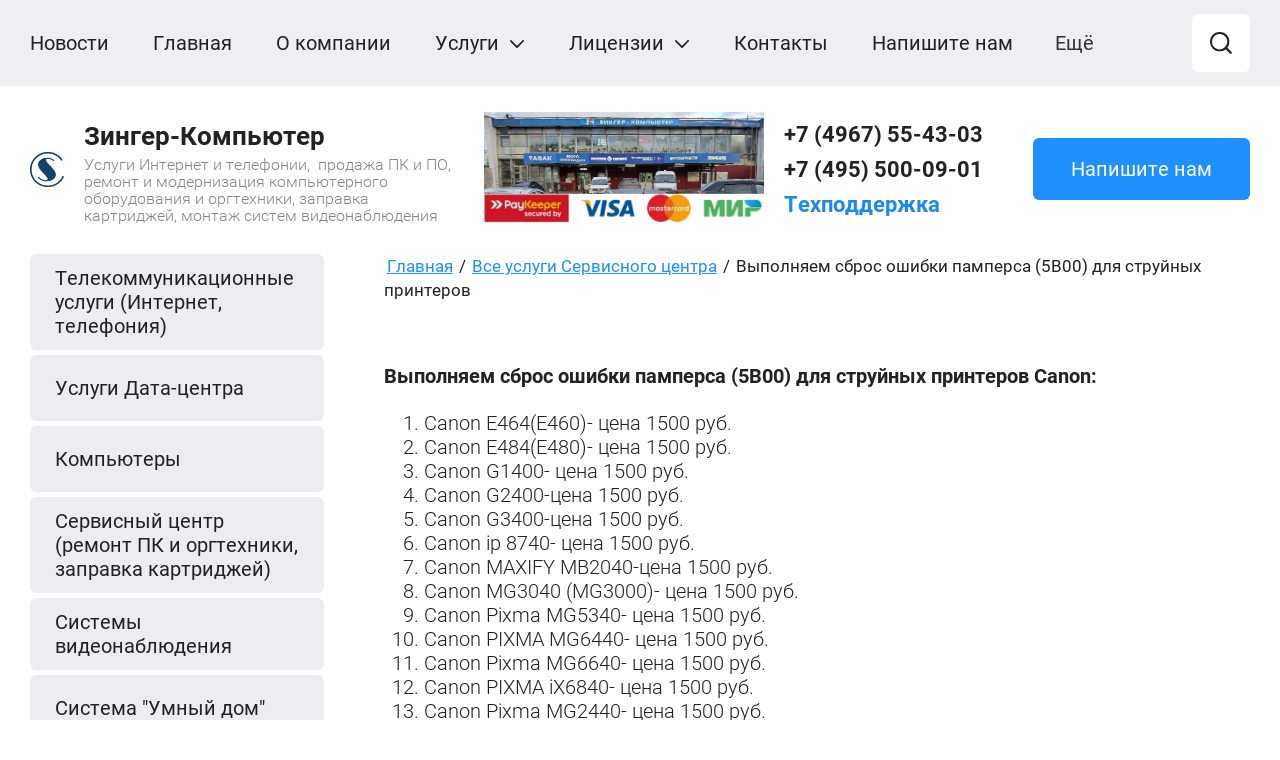

--- FILE ---
content_type: text/html; charset=utf-8
request_url: https://singer-computer.ru/vypolnyayem-sbros-oshibki-pampersa-5b00-dlya-struynykh-printerov-1
body_size: 19670
content:

<!DOCTYPE html>
<html lang='ru'>
<head>
<link rel="preload" href="/g/fonts/roboto/roboto-t.woff2" as="font" crossorigin>
<link rel="preload" href="/g/fonts/roboto/roboto-t-i.woff2" as="font" crossorigin>
<link rel="preload" href="/g/fonts/roboto/roboto-l.woff2" as="font" crossorigin>
<link rel="preload" href="/g/fonts/roboto/roboto-l-i.woff2" as="font" crossorigin>
<link rel="preload" href="/g/fonts/roboto/roboto-r.woff2" as="font" crossorigin>
<link rel="preload" href="/g/fonts/roboto/roboto-r-i.woff2" as="font" crossorigin>
<link rel="preload" href="/g/fonts/roboto/roboto-m.woff2" as="font" crossorigin>
<link rel="preload" href="/g/fonts/roboto/roboto-m-i.woff2" as="font" crossorigin>
<link rel="preload" href="/g/fonts/roboto/roboto-b.woff2" as="font" crossorigin>
<link rel="preload" href="/g/fonts/roboto/roboto-b-i.woff2" as="font" crossorigin>
<link rel="preload" href="/g/fonts/roboto/roboto-bl.woff2" as="font" crossorigin>
<link rel="preload" href="/g/fonts/roboto/roboto-bl-i.woff2" as="font" crossorigin>

<link rel="stylesheet" href="/t/v410/images/mosaic/designs/design-if032ed7j-1735365812_styles.css" type="text/css"/>
<meta charset="utf-8">
<meta name="robots" content="all">
<title>Выполняем сброс ошибки памперса (5B00) для струйных принтеров</title>
<meta name="description" content="Выполняем сброс ошибки памперса (5B00) для струйных принтеров">
<meta name="keywords" content="Выполняем сброс ошибки памперса (5B00) для струйных принтеров">
<meta name="viewport" content="width=device-width, initial-scale=1">
<meta name="format-detection" content="telephone=no">


<script>
 var mapKeys = {
     google: "",
     yandex: ""
 };
 var mosaicDesignId = 21266909;
 var mosaicDesignPrefix = 'if032ed7j-1735365812';
 var mosaicTimeZone = 'Europe/Moscow';
</script>


<link rel="stylesheet" href="/g/s3/mosaic/css/ms_site_default.css">
<script src="/g/libs/jquery/1.10.2/jquery.min.js"></script>

 	<script src="/g/s3/mosaic/js/do/do.js?rnd=1768866747"></script>
	<link rel="stylesheet" href="/g/css/styles_articles_tpl.css">
	<link rel="stylesheet" href="/g/s3/mosaic/css/animate.css">
	<link rel="stylesheet" href="/t/v410/images/mosaic/modules_patch.scss.css?rnd=1768866747">
	<script src="/g/s3/misc/form/1.2.0/s3.form.js"></script>

<link rel="stylesheet" href="/g/libs/lightgallery-proxy-to-hs/lightgallery.proxy.to.hs.min.css" media="all" async>
<script src="/g/libs/lightgallery-proxy-to-hs/lightgallery.proxy.to.hs.stub.min.js"></script>
<script src="/g/libs/lightgallery-proxy-to-hs/lightgallery.proxy.to.hs.js" async></script>

            <!-- 46b9544ffa2e5e73c3c971fe2ede35a5 -->
            <script src='/shared/s3/js/lang/ru.js'></script>
            <script src='/shared/s3/js/common.min.js'></script>
        <link rel='stylesheet' type='text/css' href='/shared/s3/css/calendar.css' /><link rel="icon" href="/favicon.svg" type="image/svg+xml">

<!--s3_require-->
<link rel="stylesheet" href="/g/basestyle/1.0.1/article/article.css" type="text/css"/>
<link rel="stylesheet" href="/g/basestyle/1.0.1/cookie.message/cookie.message.css" type="text/css"/>
<link rel="stylesheet" href="/g/basestyle/1.0.1/article/article.blue.css" type="text/css"/>
<script type="text/javascript" src="/g/basestyle/1.0.1/article/article.js" async></script>

<link rel="stylesheet" href="/t/images/mosaic/symbols/symbol-ityxkivyc_styles.css" type="text/css"/>
<link rel="stylesheet" href="/t/images/mosaic/symbols/symbol-itvm9gdbq_styles.css" type="text/css"/>
<link rel="stylesheet" href="/g/basestyle/1.0.1/cookie.message/cookie.message.blue.css" type="text/css"/>
<script type="text/javascript" src="/g/basestyle/1.0.1/cookie.message/cookie.message.js" async></script>
<!--/s3_require-->




			<link id="mosaic-theme-css" rel="stylesheet" href="/t/v410/images/mosaic/themes/if032ed7j-1735365812_theme-iqcacnygd.css">
	</head>
<body>
<div class='mosaic-wrap'>
<div class='root root--u-if032ed7j' id='if032ed7j_0'>
<div class='section section--u-i1vb8b3ne' id='i1vb8b3ne_0' data-do-section='{"screen":{"scroll":false,"smooth":true}}'>
<div class='container container--u-ib07r9jzo' id='ib07r9jzo_0'>
<div class='hor-menu hor-menu--u-i6azy4pfr' id='i6azy4pfr_0' data-do-menu_horizontal='{"screen":{"mode":"Popup","cancelForward":false,"more":true,"toLevel":0,"firstClickOpen":false,"delayIn":200,"delayOut":200}}'>
<ul class='hor-menu__list hor-menu__list--u-ico6ofc7j' id='ico6ofc7j_0'>
<li class='hor-menu__item hor-menu__item--u-im3slj3wi ' id='im3slj3wi_0'>
<a   href='/' class='hor-menu__link hor-menu__link--u-ia18aatxe' id='ia18aatxe_0'>
<span class='hor-menu__text hor-menu__text--u-ioqt8nrgw' id='ioqt8nrgw_0'>
<span class='text-block-wrap-div' >Новости</span>
</span>
</a>


    </li>
    <li class='hor-menu__item hor-menu__item--u-im3slj3wi ' id='im3slj3wi_1'>
<a   href='/glavnaya' class='hor-menu__link hor-menu__link--u-ia18aatxe' id='ia18aatxe_1'>
<span class='hor-menu__text hor-menu__text--u-ioqt8nrgw' id='ioqt8nrgw_1'>
<span class='text-block-wrap-div' >Главная</span>
</span>
</a>


    </li>
    <li class='hor-menu__item hor-menu__item--u-im3slj3wi ' id='im3slj3wi_2'>
<a   href='/about' class='hor-menu__link hor-menu__link--u-ia18aatxe' id='ia18aatxe_2'>
<span class='hor-menu__text hor-menu__text--u-ioqt8nrgw' id='ioqt8nrgw_2'>
<span class='text-block-wrap-div' >О компании</span>
</span>
</a>


    </li>
    <li class='hor-menu__item hor-menu__item--u-im3slj3wi ' id='im3slj3wi_3'>
<a   href='/uslugi' class='hor-menu__link hor-menu__link--u-ia18aatxe' id='ia18aatxe_3'>
<span class='hor-menu__text hor-menu__text--u-ioqt8nrgw' id='ioqt8nrgw_3'>
<span class='text-block-wrap-div' >Услуги</span>
</span>
<span class='hor-menu__icon hor-menu__icon--u-iowbafr7i' id='iowbafr7i_0'></span>
</a>


    <ul class='hor-menu__sub_list hor-menu__sub_list--u-i9nb9lneq' id='i9nb9lneq_0'>
<li class='hor-menu__sub_item hor-menu__sub_item--u-iv9ry4o3i ' id='iv9ry4o3i_0'>
<a   href='/telekommunikacionnye_uslugi' class='hor-menu__sub_link hor-menu__sub_link--u-ito2mkwlx' id='ito2mkwlx_0'>
<span class='hor-menu__sub_text hor-menu__sub_text--u-i44lx71hh' id='i44lx71hh_0'>
<span class='text-block-wrap-div' >Телекоммуникационные услуги</span>
</span>
<span class='hor-menu__sub_icon hor-menu__sub_icon--u-i3koxq80n' id='i3koxq80n_0'></span>
</a>
<ul class='mosaic-i3ktxk924 mosaic-i3ktxk924--u-i367ajxe1' id='i367ajxe1_0'>
</ul>

    <ul class='hor-menu__sub_list hor-menu__sub_list--u-i9nb9lneq' id='i9nb9lneq_1'>
<li class='hor-menu__sub_item hor-menu__sub_item--u-iv9ry4o3i ' id='iv9ry4o3i_1'>
<a   href='/obshchaya-informatsiya' class='hor-menu__sub_link hor-menu__sub_link--u-ito2mkwlx' id='ito2mkwlx_1'>
<span class='hor-menu__sub_text hor-menu__sub_text--u-i44lx71hh' id='i44lx71hh_1'>
<span class='text-block-wrap-div' >Общая информация</span>
</span>
</a>

    </li>
    <li class='hor-menu__sub_item hor-menu__sub_item--u-iv9ry4o3i ' id='iv9ry4o3i_2'>
<a   href='/uslugi_internet' class='hor-menu__sub_link hor-menu__sub_link--u-ito2mkwlx' id='ito2mkwlx_2'>
<span class='hor-menu__sub_text hor-menu__sub_text--u-i44lx71hh' id='i44lx71hh_2'>
<span class='text-block-wrap-div' >Услуги Интернет</span>
</span>
<span class='hor-menu__sub_icon hor-menu__sub_icon--u-i3koxq80n' id='i3koxq80n_1'></span>
</a>
<ul class='mosaic-i3ktxk924 mosaic-i3ktxk924--u-i367ajxe1' id='i367ajxe1_1'>
</ul>

    <ul class='hor-menu__sub_list hor-menu__sub_list--u-i9nb9lneq' id='i9nb9lneq_2'>
<li class='hor-menu__sub_item hor-menu__sub_item--u-iv9ry4o3i ' id='iv9ry4o3i_3'>
<a   href='/tipovoy_dogovor2' class='hor-menu__sub_link hor-menu__sub_link--u-ito2mkwlx' id='ito2mkwlx_3'>
<span class='hor-menu__sub_text hor-menu__sub_text--u-i44lx71hh' id='i44lx71hh_3'>
<span class='text-block-wrap-div' >Типовой договор</span>
</span>
</a>

    </li>
    <li class='hor-menu__sub_item hor-menu__sub_item--u-iv9ry4o3i ' id='iv9ry4o3i_4'>
<a   href='/reglament' class='hor-menu__sub_link hor-menu__sub_link--u-ito2mkwlx' id='ito2mkwlx_4'>
<span class='hor-menu__sub_text hor-menu__sub_text--u-i44lx71hh' id='i44lx71hh_4'>
<span class='text-block-wrap-div' >Регламент</span>
</span>
</a>

    </li>
    <li class='hor-menu__sub_item hor-menu__sub_item--u-iv9ry4o3i ' id='iv9ry4o3i_5'>
<a   href='/lichnyy-kabinet' class='hor-menu__sub_link hor-menu__sub_link--u-ito2mkwlx' id='ito2mkwlx_5'>
<span class='hor-menu__sub_text hor-menu__sub_text--u-i44lx71hh' id='i44lx71hh_5'>
<span class='text-block-wrap-div' >Личный кабинет</span>
</span>
</a>

    </li>
    <li class='hor-menu__sub_item hor-menu__sub_item--u-iv9ry4o3i ' id='iv9ry4o3i_6'>
<a   href='/pamyatka-polzovatelyu-internet' class='hor-menu__sub_link hor-menu__sub_link--u-ito2mkwlx' id='ito2mkwlx_6'>
<span class='hor-menu__sub_text hor-menu__sub_text--u-i44lx71hh' id='i44lx71hh_6'>
<span class='text-block-wrap-div' >Памятка пользователю Интернет</span>
</span>
</a>

    </li>
    <li class='hor-menu__sub_item hor-menu__sub_item--u-iv9ry4o3i ' id='iv9ry4o3i_7'>
<a   href='/tarify-internet-dlya-polzovatelej-v-kp-kuznechiki' class='hor-menu__sub_link hor-menu__sub_link--u-ito2mkwlx' id='ito2mkwlx_7'>
<span class='hor-menu__sub_text hor-menu__sub_text--u-i44lx71hh' id='i44lx71hh_7'>
<span class='text-block-wrap-div' >Тарифы Интернет для пользователей  в КП "Кузнечики"</span>
</span>
</a>

    </li>
    <li class='hor-menu__sub_item hor-menu__sub_item--u-iv9ry4o3i ' id='iv9ry4o3i_8'>
<a   href='/tarify-internet-dlya-polzovateley--' class='hor-menu__sub_link hor-menu__sub_link--u-ito2mkwlx' id='ito2mkwlx_8'>
<span class='hor-menu__sub_text hor-menu__sub_text--u-i44lx71hh' id='i44lx71hh_8'>
<span class='text-block-wrap-div' >Тарифы Интернет для пользователей  в поселке Спортбаза</span>
</span>
</a>

    </li>
    <li class='hor-menu__sub_item hor-menu__sub_item--u-iv9ry4o3i ' id='iv9ry4o3i_9'>
<a   href='/tarify-internet-dlya-polzovateley-v' class='hor-menu__sub_link hor-menu__sub_link--u-ito2mkwlx' id='ito2mkwlx_9'>
<span class='hor-menu__sub_text hor-menu__sub_text--u-i44lx71hh' id='i44lx71hh_9'>
<span class='text-block-wrap-div' >Тарифы Интернет для пользователей в ЖК «Европа» и ЖК «Грин Лайн»</span>
</span>
</a>

    </li>
    <li class='hor-menu__sub_item hor-menu__sub_item--u-iv9ry4o3i ' id='iv9ry4o3i_10'>
<a   href='/tarify-internet-v-d-satino-russkoe-s-01-12-2014-g' class='hor-menu__sub_link hor-menu__sub_link--u-ito2mkwlx' id='ito2mkwlx_10'>
<span class='hor-menu__sub_text hor-menu__sub_text--u-i44lx71hh' id='i44lx71hh_10'>
<span class='text-block-wrap-div' >Тарифы Интернет для пользователей в дер. Сатино-Русское</span>
</span>
</a>

    </li>
    <li class='hor-menu__sub_item hor-menu__sub_item--u-iv9ry4o3i ' id='iv9ry4o3i_11'>
<a   href='/tarify-internet-dlya-polzovateley-v-der-satino-russkoye-i-zhk-satinskiye-prudy' class='hor-menu__sub_link hor-menu__sub_link--u-ito2mkwlx' id='ito2mkwlx_11'>
<span class='hor-menu__sub_text hor-menu__sub_text--u-i44lx71hh' id='i44lx71hh_11'>
<span class='text-block-wrap-div' >Тарифы Интернет для пользователей в ДНП "Сатинские пруды"</span>
</span>
</a>

    </li>
    <li class='hor-menu__sub_item hor-menu__sub_item--u-iv9ry4o3i ' id='iv9ry4o3i_12'>
<a   href='/tarify-internet-dlya-polzovateley-v-der-satino-tatarskoe-s-01-01-2015-g' class='hor-menu__sub_link hor-menu__sub_link--u-ito2mkwlx' id='ito2mkwlx_12'>
<span class='hor-menu__sub_text hor-menu__sub_text--u-i44lx71hh' id='i44lx71hh_12'>
<span class='text-block-wrap-div' >Тарифы Интернет для пользователей в дер. Сатино-Татарское</span>
</span>
</a>

    </li>
    <li class='hor-menu__sub_item hor-menu__sub_item--u-iv9ry4o3i ' id='iv9ry4o3i_13'>
<a   href='/tarify-internet-dlya-polzovateley-v-der-troickoe-s-01-01-2015-g' class='hor-menu__sub_link hor-menu__sub_link--u-ito2mkwlx' id='ito2mkwlx_13'>
<span class='hor-menu__sub_text hor-menu__sub_text--u-i44lx71hh' id='i44lx71hh_13'>
<span class='text-block-wrap-div' >Тарифы Интернет  для пользователей в дер. Троицкое</span>
</span>
</a>

    </li>
    <li class='hor-menu__sub_item hor-menu__sub_item--u-iv9ry4o3i ' id='iv9ry4o3i_14'>
<a   href='/blanki-zayavleniy' class='hor-menu__sub_link hor-menu__sub_link--u-ito2mkwlx' id='ito2mkwlx_14'>
<span class='hor-menu__sub_text hor-menu__sub_text--u-i44lx71hh' id='i44lx71hh_14'>
<span class='text-block-wrap-div' >Заявление на подключение</span>
</span>
</a>

    </li>
            </ul></li>
    <li class='hor-menu__sub_item hor-menu__sub_item--u-iv9ry4o3i ' id='iv9ry4o3i_15'>
<a   href='/uslugi_telefonii1' class='hor-menu__sub_link hor-menu__sub_link--u-ito2mkwlx' id='ito2mkwlx_15'>
<span class='hor-menu__sub_text hor-menu__sub_text--u-i44lx71hh' id='i44lx71hh_15'>
<span class='text-block-wrap-div' >Услуги телефонии</span>
</span>
<span class='hor-menu__sub_icon hor-menu__sub_icon--u-i3koxq80n' id='i3koxq80n_2'></span>
</a>
<ul class='mosaic-i3ktxk924 mosaic-i3ktxk924--u-i367ajxe1' id='i367ajxe1_2'>
</ul>

    <ul class='hor-menu__sub_list hor-menu__sub_list--u-i9nb9lneq' id='i9nb9lneq_3'>
<li class='hor-menu__sub_item hor-menu__sub_item--u-iv9ry4o3i ' id='iv9ry4o3i_16'>
<a   href='/tarify_na_telekommunikacionnye_uslu1' class='hor-menu__sub_link hor-menu__sub_link--u-ito2mkwlx' id='ito2mkwlx_16'>
<span class='hor-menu__sub_text hor-menu__sub_text--u-i44lx71hh' id='i44lx71hh_16'>
<span class='text-block-wrap-div' >Тарифы на услуги телефонии</span>
</span>
<span class='hor-menu__sub_icon hor-menu__sub_icon--u-i3koxq80n' id='i3koxq80n_3'></span>
</a>
<ul class='mosaic-i3ktxk924 mosaic-i3ktxk924--u-i367ajxe1' id='i367ajxe1_3'>
</ul>

    <ul class='hor-menu__sub_list hor-menu__sub_list--u-i9nb9lneq' id='i9nb9lneq_4'>
<li class='hor-menu__sub_item hor-menu__sub_item--u-iv9ry4o3i ' id='iv9ry4o3i_17'>
<a   href='/tarify_mestnoy_svyazi_po_g.podolsku1' class='hor-menu__sub_link hor-menu__sub_link--u-ito2mkwlx' id='ito2mkwlx_17'>
<span class='hor-menu__sub_text hor-menu__sub_text--u-i44lx71hh' id='i44lx71hh_17'>
<span class='text-block-wrap-div' >Тарифы местной связи по г. Подольску</span>
</span>
</a>

    </li>
    <li class='hor-menu__sub_item hor-menu__sub_item--u-iv9ry4o3i ' id='iv9ry4o3i_18'>
<a   href='/tarify-na-uslugi-telefonnoy-svyazi-po-seti-peredachi-dannykh-dlya-polzovateley-v-pos-sportbaza-der-satino-tatarskoye-satino-russkoye-troitskoye-s-01-06-2015' class='hor-menu__sub_link hor-menu__sub_link--u-ito2mkwlx' id='ito2mkwlx_18'>
<span class='hor-menu__sub_text hor-menu__sub_text--u-i44lx71hh' id='i44lx71hh_18'>
<span class='text-block-wrap-div' >Тарифы на услуги телефонной связи по сети передачи данных  для пользователей в пос. Спортбаза, дер. Сатино-Татарское, Сатино-Русское, Троицкое с 01.03.2019</span>
</span>
</a>

    </li>
            </ul></li>
    <li class='hor-menu__sub_item hor-menu__sub_item--u-iv9ry4o3i ' id='iv9ry4o3i_19'>
<a   href='/tipovoy_dogovor3' class='hor-menu__sub_link hor-menu__sub_link--u-ito2mkwlx' id='ito2mkwlx_19'>
<span class='hor-menu__sub_text hor-menu__sub_text--u-i44lx71hh' id='i44lx71hh_19'>
<span class='text-block-wrap-div' >Типовой договор</span>
</span>
</a>

    </li>
    <li class='hor-menu__sub_item hor-menu__sub_item--u-iv9ry4o3i ' id='iv9ry4o3i_20'>
<a   href='/tipovoy_dogovor_s_vympelkom_na_mezh' class='hor-menu__sub_link hor-menu__sub_link--u-ito2mkwlx' id='ito2mkwlx_20'>
<span class='hor-menu__sub_text hor-menu__sub_text--u-i44lx71hh' id='i44lx71hh_20'>
<span class='text-block-wrap-div' >Типовой договор с Вымпелком на внутризоновую, междугородную и международную связь</span>
</span>
</a>

    </li>
    <li class='hor-menu__sub_item hor-menu__sub_item--u-iv9ry4o3i ' id='iv9ry4o3i_21'>
<a   href='/blanki-zayavleniy' class='hor-menu__sub_link hor-menu__sub_link--u-ito2mkwlx' id='ito2mkwlx_21'>
<span class='hor-menu__sub_text hor-menu__sub_text--u-i44lx71hh' id='i44lx71hh_21'>
<span class='text-block-wrap-div' >Заявление на подключение</span>
</span>
</a>

    </li>
            </ul></li>
    <li class='hor-menu__sub_item hor-menu__sub_item--u-iv9ry4o3i ' id='iv9ry4o3i_22'>
<a   href='/demo-platezh' class='hor-menu__sub_link hor-menu__sub_link--u-ito2mkwlx' id='ito2mkwlx_22'>
<span class='hor-menu__sub_text hor-menu__sub_text--u-i44lx71hh' id='i44lx71hh_22'>
<span class='text-block-wrap-div' >Онлайн-оплата услуг банковской картой</span>
</span>
</a>

    </li>
    <li class='hor-menu__sub_item hor-menu__sub_item--u-iv9ry4o3i ' id='iv9ry4o3i_23'>
<a   href='/blanki-zayavleniy' class='hor-menu__sub_link hor-menu__sub_link--u-ito2mkwlx' id='ito2mkwlx_23'>
<span class='hor-menu__sub_text hor-menu__sub_text--u-i44lx71hh' id='i44lx71hh_23'>
<span class='text-block-wrap-div' >Бланки заявлений</span>
</span>
</a>

    </li>
    <li class='hor-menu__sub_item hor-menu__sub_item--u-iv9ry4o3i ' id='iv9ry4o3i_24'>
<a   href='/tehpodderzhka' class='hor-menu__sub_link hor-menu__sub_link--u-ito2mkwlx' id='ito2mkwlx_24'>
<span class='hor-menu__sub_text hor-menu__sub_text--u-i44lx71hh' id='i44lx71hh_24'>
<span class='text-block-wrap-div' >ТЕХПОДДЕРЖКА</span>
</span>
<span class='hor-menu__sub_icon hor-menu__sub_icon--u-i3koxq80n' id='i3koxq80n_4'></span>
</a>
<ul class='mosaic-i3ktxk924 mosaic-i3ktxk924--u-i367ajxe1' id='i367ajxe1_4'>
</ul>

    <ul class='hor-menu__sub_list hor-menu__sub_list--u-i9nb9lneq' id='i9nb9lneq_5'>
<li class='hor-menu__sub_item hor-menu__sub_item--u-iv9ry4o3i ' id='iv9ry4o3i_25'>
<a   href='/pamyatka-dlya-polzovatelya-internet' class='hor-menu__sub_link hor-menu__sub_link--u-ito2mkwlx' id='ito2mkwlx_25'>
<span class='hor-menu__sub_text hor-menu__sub_text--u-i44lx71hh' id='i44lx71hh_25'>
<span class='text-block-wrap-div' >Памятка для пользователей Интернет</span>
</span>
</a>

    </li>
    <li class='hor-menu__sub_item hor-menu__sub_item--u-iv9ry4o3i ' id='iv9ry4o3i_26'>
<a   href='/rekomendatsii-abonentam-pri-otsutstvii-dostupa-v-internet' class='hor-menu__sub_link hor-menu__sub_link--u-ito2mkwlx' id='ito2mkwlx_26'>
<span class='hor-menu__sub_text hor-menu__sub_text--u-i44lx71hh' id='i44lx71hh_26'>
<span class='text-block-wrap-div' >Рекомендации абонентам при отсутствии доступа в Интернет</span>
</span>
</a>

    </li>
    <li class='hor-menu__sub_item hor-menu__sub_item--u-iv9ry4o3i ' id='iv9ry4o3i_27'>
<a   href='/nastroyka-pppoe-soedineniya-dlya-wi' class='hor-menu__sub_link hor-menu__sub_link--u-ito2mkwlx' id='ito2mkwlx_27'>
<span class='hor-menu__sub_text hor-menu__sub_text--u-i44lx71hh' id='i44lx71hh_27'>
<span class='text-block-wrap-div' >Настройка PPPoE-соединения для Windows 7</span>
</span>
</a>

    </li>
    <li class='hor-menu__sub_item hor-menu__sub_item--u-iv9ry4o3i ' id='iv9ry4o3i_28'>
<a   href='/nastroyka-pppoe-soedineniya-dlya-wi2' class='hor-menu__sub_link hor-menu__sub_link--u-ito2mkwlx' id='ito2mkwlx_28'>
<span class='hor-menu__sub_text hor-menu__sub_text--u-i44lx71hh' id='i44lx71hh_28'>
<span class='text-block-wrap-div' >Настройка PPPoE-соединения для Windows VISTA</span>
</span>
</a>

    </li>
    <li class='hor-menu__sub_item hor-menu__sub_item--u-iv9ry4o3i ' id='iv9ry4o3i_29'>
<a   href='/nastroyka-pppoe--soedineniya-dlya-w' class='hor-menu__sub_link hor-menu__sub_link--u-ito2mkwlx' id='ito2mkwlx_29'>
<span class='hor-menu__sub_text hor-menu__sub_text--u-i44lx71hh' id='i44lx71hh_29'>
<span class='text-block-wrap-div' >Настройка PPPoE- соединения для Windews XP</span>
</span>
</a>

    </li>
            </ul></li>
    <li class='hor-menu__sub_item hor-menu__sub_item--u-iv9ry4o3i ' id='iv9ry4o3i_30'>
<a   href='http://statistic.podolsk-mo.ru' class='hor-menu__sub_link hor-menu__sub_link--u-ito2mkwlx' id='ito2mkwlx_30'>
<span class='hor-menu__sub_text hor-menu__sub_text--u-i44lx71hh' id='i44lx71hh_30'>
<span class='text-block-wrap-div' >Личный кабинет - тестовый режим</span>
</span>
</a>

    </li>
    <li class='hor-menu__sub_item hor-menu__sub_item--u-iv9ry4o3i ' id='iv9ry4o3i_31'>
<a   href='/dopolnitelnye-uslugi' class='hor-menu__sub_link hor-menu__sub_link--u-ito2mkwlx' id='ito2mkwlx_31'>
<span class='hor-menu__sub_text hor-menu__sub_text--u-i44lx71hh' id='i44lx71hh_31'>
<span class='text-block-wrap-div' >Дополнительные услуги</span>
</span>
</a>

    </li>
            </ul></li>
    <li class='hor-menu__sub_item hor-menu__sub_item--u-iv9ry4o3i ' id='iv9ry4o3i_32'>
<a   href='/servisnyy_centr' class='hor-menu__sub_link hor-menu__sub_link--u-ito2mkwlx' id='ito2mkwlx_32'>
<span class='hor-menu__sub_text hor-menu__sub_text--u-i44lx71hh' id='i44lx71hh_32'>
<span class='text-block-wrap-div' >Сервисный центр</span>
</span>
<span class='hor-menu__sub_icon hor-menu__sub_icon--u-i3koxq80n' id='i3koxq80n_5'></span>
</a>
<ul class='mosaic-i3ktxk924 mosaic-i3ktxk924--u-i367ajxe1' id='i367ajxe1_5'>
</ul>

    <ul class='hor-menu__sub_list hor-menu__sub_list--u-i9nb9lneq' id='i9nb9lneq_6'>
<li class='hor-menu__sub_item hor-menu__sub_item--u-iv9ry4o3i ' id='iv9ry4o3i_33'>
<a   href='/chto-delat' class='hor-menu__sub_link hor-menu__sub_link--u-ito2mkwlx' id='ito2mkwlx_33'>
<span class='hor-menu__sub_text hor-menu__sub_text--u-i44lx71hh' id='i44lx71hh_33'>
<span class='text-block-wrap-div' >Что делать, если НОУТБУК ОТКЛЮЧАЕТСЯ, зависает?</span>
</span>
</a>

    </li>
    <li class='hor-menu__sub_item hor-menu__sub_item--u-iv9ry4o3i ' id='iv9ry4o3i_34'>
<a   href='/tarify_na_remont_i_obsluzhivanie_ko3' class='hor-menu__sub_link hor-menu__sub_link--u-ito2mkwlx' id='ito2mkwlx_34'>
<span class='hor-menu__sub_text hor-menu__sub_text--u-i44lx71hh' id='i44lx71hh_34'>
<span class='text-block-wrap-div' >Тарифы на ремонт и обслуживание компьютеров для юридических лиц</span>
</span>
</a>

    </li>
    <li class='hor-menu__sub_item hor-menu__sub_item--u-iv9ry4o3i ' id='iv9ry4o3i_35'>
<a   href='/preyskurant_na_zapravku_i_vosstanov' class='hor-menu__sub_link hor-menu__sub_link--u-ito2mkwlx' id='ito2mkwlx_35'>
<span class='hor-menu__sub_text hor-menu__sub_text--u-i44lx71hh' id='i44lx71hh_35'>
<span class='text-block-wrap-div' >Прейскурант на заправку картриджей для лазерных принтеров и МФУ</span>
</span>
</a>

    </li>
    <li class='hor-menu__sub_item hor-menu__sub_item--u-iv9ry4o3i ' id='iv9ry4o3i_36'>
<a   href='/preyskurant_na_zapravku_kartridzhey' class='hor-menu__sub_link hor-menu__sub_link--u-ito2mkwlx' id='ito2mkwlx_36'>
<span class='hor-menu__sub_text hor-menu__sub_text--u-i44lx71hh' id='i44lx71hh_36'>
<span class='text-block-wrap-div' >Прейскурант на заправку картриджей для струйных принтеров и МФУ</span>
</span>
</a>

    </li>
    <li class='hor-menu__sub_item hor-menu__sub_item--u-iv9ry4o3i ' id='iv9ry4o3i_37'>
<a   href='/prays_na_pereproshivku_printerov' class='hor-menu__sub_link hor-menu__sub_link--u-ito2mkwlx' id='ito2mkwlx_37'>
<span class='hor-menu__sub_text hor-menu__sub_text--u-i44lx71hh' id='i44lx71hh_37'>
<span class='text-block-wrap-div' >Прейскурант на перепрошивку принтеров и МФУ</span>
</span>
</a>

    </li>
    <li class='hor-menu__sub_item hor-menu__sub_item--u-iv9ry4o3i ' id='iv9ry4o3i_38'>
<a   href='/preyskurant-cen-na-remont-i-obsluzh' class='hor-menu__sub_link hor-menu__sub_link--u-ito2mkwlx' id='ito2mkwlx_38'>
<span class='hor-menu__sub_text hor-menu__sub_text--u-i44lx71hh' id='i44lx71hh_38'>
<span class='text-block-wrap-div' >Прейскурант на ремонт и обслуживание оргтехники</span>
</span>
</a>

    </li>
    <li class='hor-menu__sub_item hor-menu__sub_item--u-iv9ry4o3i ' id='iv9ry4o3i_39'>
<a   href='/vypolnyayem-sbros-oshibki-pampersa-5b00-dlya-struynykh-printerov-1' class='hor-menu__sub_link hor-menu__sub_link--u-ito2mkwlx' id='ito2mkwlx_39'>
<span class='hor-menu__sub_text hor-menu__sub_text--u-i44lx71hh' id='i44lx71hh_39'>
<span class='text-block-wrap-div' >Сброс ошибки памперса (5B00) для струйных принтеров</span>
</span>
</a>

    </li>
    <li class='hor-menu__sub_item hor-menu__sub_item--u-iv9ry4o3i ' id='iv9ry4o3i_40'>
<a   href='/rejting-servisnogo-centra' class='hor-menu__sub_link hor-menu__sub_link--u-ito2mkwlx' id='ito2mkwlx_40'>
<span class='hor-menu__sub_text hor-menu__sub_text--u-i44lx71hh' id='i44lx71hh_40'>
<span class='text-block-wrap-div' >Рейтинг сервисного центра</span>
</span>
</a>

    </li>
            </ul></li>
    <li class='hor-menu__sub_item hor-menu__sub_item--u-iv9ry4o3i ' id='iv9ry4o3i_41'>
<a   href='/sistemy_bezopasnosti2' class='hor-menu__sub_link hor-menu__sub_link--u-ito2mkwlx' id='ito2mkwlx_41'>
<span class='hor-menu__sub_text hor-menu__sub_text--u-i44lx71hh' id='i44lx71hh_41'>
<span class='text-block-wrap-div' >Системы видеонаблюдения</span>
</span>
</a>

    </li>
    <li class='hor-menu__sub_item hor-menu__sub_item--u-iv9ry4o3i ' id='iv9ry4o3i_42'>
<a   href='/setevye_resheniya._hosting._registr' class='hor-menu__sub_link hor-menu__sub_link--u-ito2mkwlx' id='ito2mkwlx_42'>
<span class='hor-menu__sub_text hor-menu__sub_text--u-i44lx71hh' id='i44lx71hh_42'>
<span class='text-block-wrap-div' >Сетевые решения</span>
</span>
</a>

    </li>
    <li class='hor-menu__sub_item hor-menu__sub_item--u-iv9ry4o3i ' id='iv9ry4o3i_43'>
<a   href='/programmnoe_obespechenie' class='hor-menu__sub_link hor-menu__sub_link--u-ito2mkwlx' id='ito2mkwlx_43'>
<span class='hor-menu__sub_text hor-menu__sub_text--u-i44lx71hh' id='i44lx71hh_43'>
<span class='text-block-wrap-div' >Программное обеспечение</span>
</span>
</a>

    </li>
    <li class='hor-menu__sub_item hor-menu__sub_item--u-iv9ry4o3i ' id='iv9ry4o3i_44'>
<a   href='/onlayn-oplata-uslug-bankovskoy-kartoy' class='hor-menu__sub_link hor-menu__sub_link--u-ito2mkwlx' id='ito2mkwlx_44'>
<span class='hor-menu__sub_text hor-menu__sub_text--u-i44lx71hh' id='i44lx71hh_44'>
<span class='text-block-wrap-div' >Онлайн-оплата услуг банковской картой</span>
</span>
</a>

    </li>
            </ul></li>
    <li class='hor-menu__item hor-menu__item--u-im3slj3wi ' id='im3slj3wi_4'>
<a   href='/licenzii' class='hor-menu__link hor-menu__link--u-ia18aatxe' id='ia18aatxe_4'>
<span class='hor-menu__text hor-menu__text--u-ioqt8nrgw' id='ioqt8nrgw_4'>
<span class='text-block-wrap-div' >Лицензии</span>
</span>
<span class='hor-menu__icon hor-menu__icon--u-iowbafr7i' id='iowbafr7i_1'></span>
</a>


    <ul class='hor-menu__sub_list hor-menu__sub_list--u-i9nb9lneq' id='i9nb9lneq_7'>
<li class='hor-menu__sub_item hor-menu__sub_item--u-iv9ry4o3i ' id='iv9ry4o3i_45'>
<a   href='/uslugi_mestnoy_telefonnoy_svyazi' class='hor-menu__sub_link hor-menu__sub_link--u-ito2mkwlx' id='ito2mkwlx_45'>
<span class='hor-menu__sub_text hor-menu__sub_text--u-i44lx71hh' id='i44lx71hh_45'>
<span class='text-block-wrap-div' >Услуги местной телефонной связи</span>
</span>
</a>

    </li>
    <li class='hor-menu__sub_item hor-menu__sub_item--u-iv9ry4o3i ' id='iv9ry4o3i_46'>
<a   href='/telematicheskie_uslugi_svyazi1' class='hor-menu__sub_link hor-menu__sub_link--u-ito2mkwlx' id='ito2mkwlx_46'>
<span class='hor-menu__sub_text hor-menu__sub_text--u-i44lx71hh' id='i44lx71hh_46'>
<span class='text-block-wrap-div' >Телематические услуги связи</span>
</span>
</a>

    </li>
    <li class='hor-menu__sub_item hor-menu__sub_item--u-iv9ry4o3i ' id='iv9ry4o3i_47'>
<a   href='/uslugi_svyazi_po_peredache_dannyh1' class='hor-menu__sub_link hor-menu__sub_link--u-ito2mkwlx' id='ito2mkwlx_47'>
<span class='hor-menu__sub_text hor-menu__sub_text--u-i44lx71hh' id='i44lx71hh_47'>
<span class='text-block-wrap-div' >Услуги связи по передаче данных</span>
</span>
</a>

    </li>
    <li class='hor-menu__sub_item hor-menu__sub_item--u-iv9ry4o3i ' id='iv9ry4o3i_48'>
<a   href='/uslugi_svyazi_po_predostavleniyu_ka1' class='hor-menu__sub_link hor-menu__sub_link--u-ito2mkwlx' id='ito2mkwlx_48'>
<span class='hor-menu__sub_text hor-menu__sub_text--u-i44lx71hh' id='i44lx71hh_48'>
<span class='text-block-wrap-div' >Услуги связи по предоставлению каналов связи</span>
</span>
</a>

    </li>
            </ul></li>
    <li class='hor-menu__item hor-menu__item--u-im3slj3wi ' id='im3slj3wi_5'>
<a   href='/kontakty' class='hor-menu__link hor-menu__link--u-ia18aatxe' id='ia18aatxe_5'>
<span class='hor-menu__text hor-menu__text--u-ioqt8nrgw' id='ioqt8nrgw_5'>
<span class='text-block-wrap-div' >Контакты</span>
</span>
</a>


    </li>
    <li class='hor-menu__item hor-menu__item--u-im3slj3wi ' id='im3slj3wi_6'>
<a   href='/mailus' class='hor-menu__link hor-menu__link--u-ia18aatxe' id='ia18aatxe_6'>
<span class='hor-menu__text hor-menu__text--u-ioqt8nrgw' id='ioqt8nrgw_6'>
<span class='text-block-wrap-div' >Напишите нам</span>
</span>
</a>


    </li>
    <li class='hor-menu__item hor-menu__item--u-im3slj3wi ' id='im3slj3wi_7'>
<a   href='/users' class='hor-menu__link hor-menu__link--u-ia18aatxe' id='ia18aatxe_7'>
<span class='hor-menu__text hor-menu__text--u-ioqt8nrgw' id='ioqt8nrgw_7'>
<span class='text-block-wrap-div' >Пользователи</span>
</span>
</a>


</li></ul>
<ul class='hor-menu__more_list hor-menu__more_list--u-iqmwwtx9x' id='iqmwwtx9x_0'>
<li class='hor-menu__item hor-menu__item--u-i8l20styw' id='i8l20styw_0'>
<a href='#' class='hor-menu__more_link hor-menu__more_link--u-iltk2tknn' id='iltk2tknn_0'>
<span class='hor-menu__text hor-menu__text--u-ibogcnoy3' id='ibogcnoy3_0'>
<span class='text-block-wrap-div' ><span style="color:rgb(51, 51, 51)">Ещё</span></span>
</span>
</a>
<ul class='hor-menu__sub_list hor-menu__sub_list--u-imea6m0e7' id='imea6m0e7_0'>
</ul>
</li>
</ul>
</div>
<div class='div div--u-iq50t3i0p' id='iq50t3i0p_0'>
<div class='mosaic-search mosaic-search--u-isxyvm8ff' id='isxyvm8ff_0' data-do-search='{"screen":{"input":"hide","inputWidth":"280","mosaicshowinput":false},"(max-width: 767px)":{"inputWidth":"200","mosaicshowinput":false,"input":"show"},"(max-width: 479px)":{"mosaicshowinput":true,"inputWidth":188},"(max-width: 991px)":{"mosaicshowinput":false,"input":"show"}}'>
<form action='/search' method='get' class='mosaic-search__form mosaic-search__form--u-ipq2v3smx' id='ipq2v3smx_0'>
<label class='mosaic-search__label mosaic-search__label--u-iyz1x3he5' id='iyz1x3he5_0'>
<input name='search' placeholder='Поиск по сайту' class='mosaic-search__input mosaic-search__input--u-ii1tj2mt0' id='ii1tj2mt0_0' />
</label>
<button class='mosaic-search__button mosaic-search__button--u-igqpoujiq' id='igqpoujiq_0'>
<span class='svg_image svg_image--u-i6sfkulee' id='i6sfkulee_0' data-do-svg_image='{"screen":{"stretch":true}}'>
<svg xmlns="http://www.w3.org/2000/svg" width="44.218" height="44.219" viewBox="0 0 44.218 44.219" data-prefix="idazf5xwr"><path data-name="23.svg" d="M43.87 43.883a23.285 23.285 0 0 1-3.341 0l-8.891-8.9a18.418 18.418 0 0 1-11.37 3.974c-.259 0-.51-.028-.767-.038-.271.012-.539.038-.813.038a18.69 18.69 0 0 1-18.683-18.7c0-.268.029-.526.04-.791-.011-.264-.04-.524-.04-.79a18.69 18.69 0 0 1 18.683-18.7c.266 0 .526.029.79.041.264-.012.523-.041.79-.041a18.69 18.69 0 0 1 18.683 18.7c0 .275-.027.542-.039.814.011.256.039.508.039.767a18.438 18.438 0 0 1-3.972 11.377l8.891 8.9a22.931 22.931 0 0 1 0 3.349zM4.112 19.473a15.025 15.025 0 0 0 25.641 10.981.695.695 0 0 1 .694-.694A15.233 15.233 0 1 0 4.112 19.473z" fill-rule="evenodd" class="path-iyl5u1ss0"/></svg>
</span>
<span class='mosaic-search__span mosaic-search__span--u-iuzgpe1hc' id='iuzgpe1hc_0'>
<span class='text-block-wrap-div' >Поиск</span>
</span>
</button>
<re-captcha data-captcha="recaptcha"
     data-name="captcha"
     data-sitekey="6LddAuIZAAAAAAuuCT_s37EF11beyoreUVbJlVZM"
     data-lang="ru"
     data-rsize="invisible"
     data-type="image"
     data-theme="light"></re-captcha></form>
</div>
</div>
</div>
</div>
<div class='section section--u-ikcmqhnrm' id='ikcmqhnrm_0' data-do-section='{"screen":{"scroll":false,"smooth":true}}'>
<div class='container container--u-i9wkkl78j' id='i9wkkl78j_0'>
<div class='div div--u-ijzx70tua' id='ijzx70tua_0'>
<div class='div div--u-ir8cpholx' id='ir8cpholx_0'>
<a href='/' class='link-universal link-universal--u-ivvt96n81' id='ivvt96n81_0' data-do-link_universal='{"screen":{"type":"link","popup":"none","eventName":"none","eventElement":"self","eventAction":"","selectedTag":"","linkType":"link","blank":false}}'>
<div class='imageFit imageFit--u-ijvddbi8f' id='ijvddbi8f_0' data-do-image='{"screen":{"objectFit":"cover","lockRatio":true,"maxHeight":1800,"maxWidth":1800}}'>
<img data-origin-src='/thumb/2/i7T5l4d2CxHjDitRBIXb5Q/r/d/65886771.png' data-size='942x981' src='/thumb/2/w70Y5Z87bTtS7SsmErNunw/1800r1800/d/65886771.png' alt='65886771' title='' class='imageFit__img imageFit__img--u-iy4kj2bo0' id='iy4kj2bo0_0' />
<div class='imageFit__overlay imageFit__overlay--u-io3vhk9rv' id='io3vhk9rv_0'></div>
<div class='imageFit__zoom imageFit__zoom--u-iu68xwu24' id='iu68xwu24_0'>
<span class='svg_image svg_image--u-i39joi65o' id='i39joi65o_0' data-do-svg_image='{"screen":{"stretch":true}}'>

</span>
</div>
</div>
</a>
<div class='div div--u-icvu6hzsc' id='icvu6hzsc_0'>
<a href='/' class='link-universal link-universal--u-i4mpg20pw' id='i4mpg20pw_0' data-do-link_universal='{"screen":{"type":"link","popup":"none","eventName":"none","eventElement":"self","eventAction":"","selectedTag":"","linkType":"link","blank":false}}'>
<div class='text text--u-i2xsgfk7z' id='i2xsgfk7z_0'>
<span class='text-block-wrap-div' ><span style="font-size:26px">Зингер-Компьютер</span></span>
</div>
</a>
<div class='text text--u-isyzxdhwc' id='isyzxdhwc_0'>
<span class='text-block-wrap-div' ><span style="color:rgb(137, 130, 130)">Услуги Интернет и телефонии,&nbsp; продажа ПК и ПО, ремонт и модернизация компьютерного оборудования и оргтехники, заправка картриджей, монтаж систем видеонаблюдения</span></span>
</div>
</div>
</div>
</div>
<div class='div div--u-imtkz44nf' id='imtkz44nf_0'>
<div class='list list--u-i8jml6s7e' id='i8jml6s7e_0'>
<div class='list__item list__item--u-iz46hnld6' id='iz46hnld6_0'></div>
</div>
<div class='div div--u-i93cfeabr' id='i93cfeabr_0'>
<div class='list list--u-itodysint' id='itodysint_0'>
<div class='list__item list__item--u-i9pa5k1v3' id='i9pa5k1v3_0'>
<div role='button' class='link-universal link-universal--u-i1n3x7byq' id='i1n3x7byq_0' data-do-link_universal='{"screen":{"type":"button","popup":"none","eventName":"none","eventElement":"self","eventAction":"","selectedTag":"","linkType":"link","blank":true}}'>
<div class='imageFit imageFit--u-ikrl6l4nc' id='ikrl6l4nc_0' data-do-image='{"screen":{"objectFit":"cover","lockRatio":true}}'>
<img data-origin-src='/thumb/2/nAQ3Ow498iRxOdQWvc1-yg/r/d/foto_zdaniyapaykeeper.svg' data-size='0x0' src='/thumb/2/NqFhkTVoG07ShmoYgHBc5w/640r480/d/foto_zdaniyapaykeeper.svg' alt='Фото здания+Paykeeper' title='' class='imageFit__img imageFit__img--u-i5urqrb0f' id='i5urqrb0f_0' />
<div class='imageFit__overlay imageFit__overlay--u-igup2dwab' id='igup2dwab_0'></div>
<div class='imageFit__zoom imageFit__zoom--u-iga4bzfvo' id='iga4bzfvo_0'>
<span class='svg_image svg_image--u-icg0xd3yc' id='icg0xd3yc_0' data-do-svg_image='{"screen":{"stretch":true}}'>

</span>
</div>
</div>
</div>
</div>
</div>
<div class='list list--u-iyc3gm3km' id='iyc3gm3km_0'>
<div class='list__item list__item--u-idmkgvvey' id='idmkgvvey_0'>
<a href='/' class='link-universal link-universal--u-ijn171r03' id='ijn171r03_0' data-do-link_universal='{"screen":{"type":"link","popup":"none","eventName":"none","eventElement":"self","eventAction":"","selectedTag":"","linkType":"link","blank":false}}'>
<div class='text text--u-iczq8ipff' id='iczq8ipff_0'>
<span class='text-block-wrap-div' >+7 (4967) 55-43-03</span>
</div>
</a>
</div>
<div class='list__item list__item--u-idmkgvvey' id='idmkgvvey_1'>
<a href='/' class='link-universal link-universal--u-ijn171r03' id='ijn171r03_1' data-do-link_universal='{"screen":{"type":"link","popup":"none","eventName":"none","eventElement":"self","eventAction":"","selectedTag":"","linkType":"link","blank":false}}'>
<div class='text text--u-iczq8ipff' id='iczq8ipff_1'>
<span class='text-block-wrap-div' >+7 (495) 500-09-01</span>
</div>
</a>
</div>
<div class='list__item list__item--u-idmkgvvey' id='idmkgvvey_2'>
<a href='/tehpodderzhka' class='link-universal link-universal--u-ijn171r03' id='ijn171r03_2' data-do-link_universal='{"screen":{"type":"link","popup":"none","eventName":"none","eventElement":"self","eventAction":"","selectedTag":"","linkType":"link","blank":false}}'>
<div class='text text--u-iczq8ipff' id='iczq8ipff_2'>
<span class='text-block-wrap-div' ><span style="color:rgb(29, 136, 242)">Техподдержка</span></span>
</div>
</a>
</div>
</div>
</div>
<a href='/mailus' class='link-universal link-universal--u-i47cdqwn7' id='i47cdqwn7_0' data-do-link_universal='{"screen":{"type":"link","popup":"none","sidepanel":false,"eventName":"none","eventElement":"self","eventAction":"","selectedTag":"","linkType":"link","blank":false}}'>
<div class='text text--u-i1r71er4t' id='i1r71er4t_0'>
<span class='text-block-wrap-div' >Напишите нам</span>
</div>
</a>
</div>
</div>
</div>
<div class='section section--u-is79idg02' id='is79idg02_0' data-do-section='{"screen":{"scroll":false,"smooth":true},"(max-width: 991px)":{"scroll":false}}'>
<div class='container container--u-ihru7lfxz' id='ihru7lfxz_0'>
<div class='container container--u-itwcgchld' id='itwcgchld_0'>
<div class='div div--u-ipla4hj2w' id='ipla4hj2w_0'>
<div class='ver-menu ver-menu--u-iyxd8ka1n' id='iyxd8ka1n_0' data-do-menu_vertical='{"screen":{"mode":"dropdown","toLevel":0,"firstClickOpen":false,"delayIn":200,"delayOut":200,"cancelForward":false,"openedLevels":1}}'>
<ul class='ver-menu__list ver-menu__list--u-iijoo19gw' id='iijoo19gw_0'>
<li class='ver-menu__item ver-menu__item--u-i724rj2t7 ' id='i724rj2t7_0'>
<a   href='/telekommunikacionnye_uslugi' class='ver-menu__link ver-menu__link--u-ip1ym84vj' id='ip1ym84vj_0'>
<span class='ver-menu__text ver-menu__text--u-iawsfj0y4' id='iawsfj0y4_0'>
<span class='text-block-wrap-div' >Телекоммуникационные услуги (Интернет, телефония)</span>
</span>
</a>


    </li>
    <li class='ver-menu__item ver-menu__item--u-i724rj2t7 ' id='i724rj2t7_1'>
<a   href='/uslugi-data-centra-1' class='ver-menu__link ver-menu__link--u-ip1ym84vj' id='ip1ym84vj_1'>
<span class='ver-menu__text ver-menu__text--u-iawsfj0y4' id='iawsfj0y4_1'>
<span class='text-block-wrap-div' >Услуги Дата-центра</span>
</span>
</a>


    </li>
    <li class='ver-menu__item ver-menu__item--u-i724rj2t7 ' id='i724rj2t7_2'>
<a   href='/kompyuternyy_salon' class='ver-menu__link ver-menu__link--u-ip1ym84vj' id='ip1ym84vj_2'>
<span class='ver-menu__text ver-menu__text--u-iawsfj0y4' id='iawsfj0y4_2'>
<span class='text-block-wrap-div' >Компьютеры</span>
</span>
</a>


    </li>
    <li class='ver-menu__item ver-menu__item--u-i724rj2t7 ' id='i724rj2t7_3'>
<a   href='/servisnyy_centr' class='ver-menu__link ver-menu__link--u-ip1ym84vj' id='ip1ym84vj_3'>
<span class='ver-menu__text ver-menu__text--u-iawsfj0y4' id='iawsfj0y4_3'>
<span class='text-block-wrap-div' >Сервисный центр (ремонт ПК и оргтехники, заправка картриджей)</span>
</span>
</a>


    </li>
    <li class='ver-menu__item ver-menu__item--u-i724rj2t7 ' id='i724rj2t7_4'>
<a   href='/sistemy_bezopasnosti2' class='ver-menu__link ver-menu__link--u-ip1ym84vj' id='ip1ym84vj_4'>
<span class='ver-menu__text ver-menu__text--u-iawsfj0y4' id='iawsfj0y4_4'>
<span class='text-block-wrap-div' >Системы видеонаблюдения</span>
</span>
</a>


    </li>
    <li class='ver-menu__item ver-menu__item--u-i724rj2t7 ' id='i724rj2t7_5'>
<a   href='/sistema-umnyy-dom' class='ver-menu__link ver-menu__link--u-ip1ym84vj' id='ip1ym84vj_5'>
<span class='ver-menu__text ver-menu__text--u-iawsfj0y4' id='iawsfj0y4_5'>
<span class='text-block-wrap-div' >Система "Умный дом"</span>
</span>
</a>


    </li>
    <li class='ver-menu__item ver-menu__item--u-i724rj2t7 ' id='i724rj2t7_6'>
<a   href='/setevye_resheniya._hosting._registr' class='ver-menu__link ver-menu__link--u-ip1ym84vj' id='ip1ym84vj_6'>
<span class='ver-menu__text ver-menu__text--u-iawsfj0y4' id='iawsfj0y4_6'>
<span class='text-block-wrap-div' >Сетевые решения</span>
</span>
</a>


    </li>
    <li class='ver-menu__item ver-menu__item--u-i724rj2t7 ' id='i724rj2t7_7'>
<a   href='/programmnoe_obespechenie' class='ver-menu__link ver-menu__link--u-ip1ym84vj' id='ip1ym84vj_7'>
<span class='ver-menu__text ver-menu__text--u-iawsfj0y4' id='iawsfj0y4_7'>
<span class='text-block-wrap-div' >Программное обеспечение</span>
</span>
</a>


    </li>
    <li class='ver-menu__item ver-menu__item--u-i724rj2t7 ' id='i724rj2t7_8'>
<a   href='/onlayn-oplata-uslug-bankovskoy-kartoy' class='ver-menu__link ver-menu__link--u-ip1ym84vj' id='ip1ym84vj_8'>
<span class='ver-menu__text ver-menu__text--u-iawsfj0y4' id='iawsfj0y4_8'>
<span class='text-block-wrap-div' >Онлайн-оплата услуг банковской картой</span>
</span>
</a>


    </li>
    <li class='ver-menu__item ver-menu__item--u-i724rj2t7 ' id='i724rj2t7_9'>
<a   href='/licenzii' class='ver-menu__link ver-menu__link--u-ip1ym84vj' id='ip1ym84vj_9'>
<span class='ver-menu__text ver-menu__text--u-iawsfj0y4' id='iawsfj0y4_9'>
<span class='text-block-wrap-div' >Лицензии</span>
</span>
</a>


    </li>
    <li class='ver-menu__item ver-menu__item--u-i724rj2t7 ' id='i724rj2t7_10'>
<a   href='/politika-obrabotki-personalnykh-dannykh-v-ooo-zinger-kompyuter' class='ver-menu__link ver-menu__link--u-ip1ym84vj' id='ip1ym84vj_10'>
<span class='ver-menu__text ver-menu__text--u-iawsfj0y4' id='iawsfj0y4_10'>
<span class='text-block-wrap-div' >Политика обработки персональных данных в ООО "Зингер-Компьютер"</span>
</span>
</a>


    </li>
    <li class='ver-menu__item ver-menu__item--u-i724rj2t7 ' id='i724rj2t7_11'>
<a   href='/politika-kompanii-v-otnoshenii-obrabotki-personalnykh-dannykh-kliyentov' class='ver-menu__link ver-menu__link--u-ip1ym84vj' id='ip1ym84vj_11'>
<span class='ver-menu__text ver-menu__text--u-iawsfj0y4' id='iawsfj0y4_11'>
<span class='text-block-wrap-div' >Политика Оператора связи в отношении обработки персональных данных клиентов</span>
</span>
</a>


    </li>
    <li class='ver-menu__item ver-menu__item--u-i724rj2t7 ' id='i724rj2t7_12'>
<a   href='/nagrady' class='ver-menu__link ver-menu__link--u-ip1ym84vj' id='ip1ym84vj_12'>
<span class='ver-menu__text ver-menu__text--u-iawsfj0y4' id='iawsfj0y4_12'>
<span class='text-block-wrap-div' >Награды</span>
</span>
</a>


    </li>
    <li class='ver-menu__item ver-menu__item--u-i724rj2t7 ' id='i724rj2t7_13'>
<a   href='/kontakty' class='ver-menu__link ver-menu__link--u-ip1ym84vj' id='ip1ym84vj_13'>
<span class='ver-menu__text ver-menu__text--u-iawsfj0y4' id='iawsfj0y4_13'>
<span class='text-block-wrap-div' >Контакты</span>
</span>
</a>


    </li>
    <li class='ver-menu__item ver-menu__item--u-i724rj2t7 ' id='i724rj2t7_14'>
<a   href='/mailus' class='ver-menu__link ver-menu__link--u-ip1ym84vj' id='ip1ym84vj_14'>
<span class='ver-menu__text ver-menu__text--u-iawsfj0y4' id='iawsfj0y4_14'>
<span class='text-block-wrap-div' >Напишите нам</span>
</span>
</a>


</li></ul>
</div>
</div>
<div class='div div--u-ieyyl9765' id='ieyyl9765_0'>
<div class='section section--u-ivyhw3obd' id='ivyhw3obd_0' data-do-section='{"screen":{"scroll":false,"smooth":false}}'>
<div class='container container--u-ivf8tsddv' id='ivf8tsddv_0'>
<div data-url='/vypolnyayem-sbros-oshibki-pampersa-5b00-dlya-struynykh-printerov-1' class='mosaic-crumbs mosaic-crumbs--u-ium6jf3i6' id='ium6jf3i6_0' data-do-crumbs='{"screen":{"delimiter":"\/","mainPageText":""}}'>
<a href="/" class="mosaic-crumbs__item_link mosaic-crumbs__item_link--u-isq34zmmt" ><span class="text-block-wrap-div">Главная</span></a><span class="mosaic-crumbs__delimiter mosaic-crumbs__delimiter--u-i9r0ef4xa">/</span><a href="/vse-uslugi-servisnogo-tsenta" class="mosaic-crumbs__item_link mosaic-crumbs__item_link--u-isq34zmmt"><span class="text-block-wrap-div">Все услуги Сервисного центра</span></a><span class="mosaic-crumbs__delimiter mosaic-crumbs__delimiter--u-i9r0ef4xa">/</span><span class="mosaic-crumbs__last mosaic-crumbs__last--u-i1e7e355b"><span class="text-block-wrap-div">Выполняем сброс ошибки памперса (5B00) для струйных принтеров</span></span>
</div>
</div>
</div>
<div class='div div--u-i7kej7u2t' id='i7kej7u2t_0'>
<div class='content content--u-i9dkyx2jt' id='i9dkyx2jt_0' data-do-content='{"screen":{"image":true,"gallery":true,"text":true,"headers":true}}'>




	<p><strong>Выполняем сброс ошибки памперса (5B00) для струйных принтеров Canon:</strong></p>

<ol>
	<li>Canon E464(E460)- цена 1500 руб.</li>
	<li>Canon E484(E480)- цена 1500 руб.</li>
	<li>Canon G1400- цена 1500 руб.</li>
	<li>Canon G2400-цена 1500 руб.</li>
	<li>Canon G3400-цена 1500 руб.</li>
	<li>Canon ip 8740- цена 1500 руб.</li>
	<li>Canon MAXIFY MB2040-цена 1500 руб.</li>
	<li>Canon MG3040 (MG3000)- цена 1500 руб.</li>
	<li>Canon Pixma MG5340- цена 1500 руб.</li>
	<li>Canon PIXMA MG6440- цена 1500 руб.</li>
	<li>Canon Pixma MG6640- цена 1500 руб.</li>
	<li>Canon PIXMA iX6840- цена 1500 руб.</li>
	<li>Canon Pixma MG2440- цена 1500 руб.</li>
	<li>Canon Pixma MG2540S- цена 1500 руб.</li>
	<li>Canon PIXMA MG2940- цена 1500 руб.</li>
	<li>Canon Pixma MG3640- цена 1500 руб.</li>
	<li>Canon Pixma MG6840- цена 1500 руб.</li>
	<li>Canon PIXMA MG7540- цена 2500 руб.</li>
	<li>Canon PIXMA MG6340- цена 2500 руб.</li>
	<li>Canon PIXMA MX474- цена 1500 руб.</li>
	<li>Canon PIXMA MX494- цена 1500 руб.</li>
	<li>Canon Pixma IP2840- цена 1500 руб.</li>
	<li>Canon PIXMA MG5640- цена 1500 руб.</li>
	<li>Canon PIXMA MG5740- цена 1500 руб.</li>
</ol>

<p>&nbsp;&nbsp;&nbsp;&nbsp;&nbsp; <em>Данная работа выполняется с разборкой аппарата и прошивкой микросхемы памяти на программаторе.</em></p>

<p>&nbsp;&nbsp;&nbsp;&nbsp;&nbsp; Выполняем восстановление работоспособности лазерных МФУ Canon после программных сбоев и неудачного обновления прошивки через Интернет:</p>

<ol>
	<li>Canon i-SENSYS MF211- цена 2000 руб.</li>
	<li>Canon i-SENSYS MF4120-цена 2000 руб.</li>
	<li>Canon imageRUNNER 1133 (1133a)- цена 5000 руб.</li>
	<li>Canon imageRUNNER 1133iF-цена 5000 руб.</li>
	<li>Canon i-SENSYS MF5980dw-цена 3000 руб.</li>
	<li>Canon i-SENSYS MF3010- цена 4000 руб.</li>
	<li>Canon i-SENSYS MF4410- цена 4000 руб.</li>
	<li>Canon i-SENSYS MF5940dn- цена 5000 руб.</li>
	<li>Canon i-SENSYS MF6140dn- цена 5000 руб.</li>
</ol>

	

</div>
</div>
</div>
</div>
</div>
</div>
<div class='section section--u-isev3c4yq' id='isev3c4yq_0' data-do-section='{"screen":{"scroll":false,"smooth":true}}'>
</div>
<div class='section section--u-ikpj26633' id='ikpj26633_0' data-do-section='{"screen":{"scroll":false,"smooth":true}}'>
<div class='div div--u-iijndshdf' id='iijndshdf_0'>
<div class='div div--u-ipx2irmfj' id='ipx2irmfj_0'>
<div class='mosaic-site-copyright mosaic-site-copyright--u-immtz6opl' id='immtz6opl_0'>
&#xA9; 2011 ООО "Зингер-Компьютер"
</div>
</div>
<div class='div div--u-i0oznfybe' id='i0oznfybe_0'>
<div class='mosaic-site-counters mosaic-site-counters--u-id32cj6rd' id='id32cj6rd_0'>
<!-- begin of Top100 code -->

<script id="top100Counter" type="text/javascript" src="https://counter.rambler.ru/top100.jcn?2596047"></script>
<noscript>
<a href="https://top100.rambler.ru/navi/2596047/">
<img src="https://counter.rambler.ru/top100.cnt?2596047" alt="Rambler's Top100" border="0" />
</a>

</noscript>
<!-- end of Top100 code -->

<!--LiveInternet counter--><script type="text/javascript"><!--
document.write("<a href='https://www.liveinternet.ru/click' "+
"target=_blank><img src='//counter.yadro.ru/hit?t15.6;r"+
escape(document.referrer)+((typeof(screen)=="undefined")?"":
";s"+screen.width+"*"+screen.height+"*"+(screen.colorDepth?
screen.colorDepth:screen.pixelDepth))+";u"+escape(document.URL)+
";"+Math.random()+
"' alt='' title='LiveInternet: показано число просмотров за 24"+
" часа, посетителей за 24 часа и за сегодня' "+
"border='0' width='88' height='31'><\/a>")
//--></script><!--/LiveInternet-->

<script>
  (function(i,s,o,g,r,a,m){i['GoogleAnalyticsObject']=r;i[r]=i[r]||function(){
  (i[r].q=i[r].q||[]).push(arguments)},i[r].l=1*new Date();a=s.createElement(o),
  m=s.getElementsByTagName(o)[0];a.async=1;a.src=g;m.parentNode.insertBefore(a,m)
  })(window,document,'script','https://www.google-analytics.com/analytics.js','ga');

  ga('create', 'UA-103803854-1', 'auto');
  ga('send', 'pageview');

</script>
<script type="text/javascript" src="https://cp.onicon.ru/loader/67529e9fb887ee36318b4570.js"></script>
<!--__INFO2026-01-20 00:55:52INFO__-->

</div>
<button role='button' class='button-up button-up--u-ighbk864k' id='ighbk864k_0' data-do-button_up='{"screen":{"speed":"slow"}}'>
<span class='svg_image svg_image--u-iva7wk71n' id='iva7wk71n_0' data-do-svg_image='{"screen":{"stretch":true}}'>
<svg xmlns="http://www.w3.org/2000/svg" width="14" height="8" viewBox="0 0 14 8" data-prefix="ij4um5lvm"><path data-name="16.svg" d="M.246 6.469L6.372.257a.858.858 0 0 1 1.225 0l6.125 6.212a.886.886 0 0 1 0 1.242.858.858 0 0 1-1.225 0l-5.513-5.59-5.513 5.59a.858.858 0 0 1-1.225 0 .887.887 0 0 1 0-1.242z" fill-rule="evenodd" class="path-i4j8hfw50"/></svg>
</span>
</button>
</div>
</div>
</div>
<div class='mosaic-mega-copyright mosaic-mega-copyright--u-inbf5rv4w' id='inbf5rv4w_0'>
<span style='font-size:14px;' class='copyright'><!--noindex-->Реклама в интернет. <span style="text-decoration:underline; cursor: pointer;" onclick="javascript:window.open('https://megagr'+'oup.ru/?utm_referrer='+location.hostname)" class="copyright">Создание сайта</span> Мегагрупп<!--/noindex--></span>
</div>

<div class='mosaic-popup mosaic-popup--u-ityxkivyc' id='ityxkivyc_0' data-do-popup='{"screen":{"wmshowpopup":false,"popupname":"","delay":0,"autoShow":"none"}}'>
<div class='mosaic-popup__inner-bg mosaic-popup__inner-bg--u-i48d4vaqj' id='i48d4vaqj_0'>
<div class='mosaic-popup__inner-data mosaic-popup__inner-data--u-in5hhf09v' id='in5hhf09v_0'>
<div class='mosaic-popup__close mosaic-popup__close--u-i5ss6ar76' id='i5ss6ar76_0'>
<span class='svg_image svg_image--u-ihafv160l' id='ihafv160l_0' data-do-svg_image='{"screen":{"stretch":true}}'>
<svg xmlns="http://www.w3.org/2000/svg" width="14.719" height="14.719" viewBox="0 0 14.719 14.719" data-prefix="i9th9jpt9"><path data-name="17.svg" d="M14.414 1.684L10.878 5.22a1 1 0 0 1-1.414-1.414L13 .27a1 1 0 0 1 1.414 1.414zm0 12.728a1 1 0 0 1-1.414 0L.272 1.684A1 1 0 1 1 1.686.27l12.728 12.728a1 1 0 0 1 0 1.414zm-9.193-3.535l-3.535 3.535a1 1 0 1 1-1.414-1.414l3.535-3.536a1 1 0 0 1 1.414 1.415z" fill-rule="evenodd" class="path-imnv67o0v"/></svg>
</span>
</div>
<div class='mosaic-form mosaic-form--u-ihmfdj9ng' id='ihmfdj9ng_0' data-do-form='{"screen":{"mode":"main","anketa_id":"99303709","initial_state":"{\"anketa_id\":\"99303709\",\"name\":\"\u041e\u0441\u0442\u0430\u0432\u044c\u0442\u0435 \u0437\u0430\u044f\u0432\u043a\u0443\",\"submit_name\":\"\u041e\u0442\u043f\u0440\u0430\u0432\u0438\u0442\u044c\",\"success_note\":\"\u0421\u043f\u0430\u0441\u0438\u0431\u043e! \u0424\u043e\u0440\u043c\u0430 \u043e\u0442\u043f\u0440\u0430\u0432\u043b\u0435\u043d\u0430\",\"tag_id\":\"ihmfdj9ng\",\"symbol_id\":\"symbol-ityxkivyc\",\"change\":false,\"dictionaries\":{\"iz1546i8b\":{\"dictionary_id\":388253509,\"name\":\"\u0412\u0430\u0448\u0435 \u0438\u043c\u044f:\",\"type_id\":1,\"required\":false,\"alias\":\"field_388253509\",\"note\":\"\",\"variants\":[],\"params_value\":\"\",\"validator\":\"\",\"change\":false},\"ilhqdz179\":{\"dictionary_id\":388253709,\"name\":\"E-mail:\",\"type_id\":13,\"required\":false,\"alias\":\"email\",\"note\":\"\",\"variants\":[],\"params_value\":\"\",\"validator\":\"__email__\",\"change\":false},\"i7n6o44fy\":{\"dictionary_id\":388253909,\"name\":\"\u0422\u0435\u043b\u0435\u0444\u043e\u043d:\",\"type_id\":15,\"required\":true,\"alias\":\"phone\",\"note\":\"\",\"variants\":[],\"params_value\":\"\",\"validator\":\"__phone__\",\"change\":false},\"if21x1yic\":{\"dictionary_id\":388254109,\"name\":\"\u0413\u0430\u043b\u043e\u0447\u043a\u0430\",\"type_id\":7,\"required\":false,\"alias\":\"field_388254109\",\"note\":\"\",\"variants\":[],\"params_value\":\"\",\"validator\":\"\",\"change\":false}}}","nativeStyle":false}}'>
<form id="irzup41bm_0" action="#" class="mosaic-form__form mosaic-form__form--u-irzup41bm" data-s3-anketa-id="99303709"><div id="ivgakd5si_0" class="div div--u-ivgakd5si"><div id="if8pfood4_0" class="mosaic-form__title mosaic-form__title--u-if8pfood4"><span class="text-block-wrap-div">Оставьте заявку</span></div></div><div id="ijqvmimcu_0" class="text text--u-ijqvmimcu"><span class="text-block-wrap-div">и мы Вам перезвоним в удобное для Вас время</span></div><div id="iz1546i8b_0" data-type-field="text" data-field-position="0" class="mosaic-form__field mosaic-form__field--u-iz1546i8b" data-do-input='{"screen":{"type_id":1,"type_field":"text","required":false,"maxlength":100,"dictionary_id":388253509,"alias":"field_388253509"}}'><!--noindex--><div id="ilez34cy1_0" class="mosaic-form__error mosaic-form__error--u-ilez34cy1 is-removed" data-nosnippet=""><span class="text-block-wrap-div">это поле обязательно для заполнения</span></div><!--/noindex--><div id="i1zv58qkw_0" class="mosaic-form__header mosaic-form__header--u-i1zv58qkw"><span id="irrh4fbdp_0" class="mosaic-form__name mosaic-form__name--u-irrh4fbdp"><span class="text-block-wrap-div">Ваше имя:</span></span><span id="i4cagwla8_0" class="mosaic-form__required mosaic-form__required--u-i4cagwla8 is-removed"><span class="text-block-wrap-div">*
    </span></span></div><div id="i24yf7ilh_0" class="mosaic-form__body mosaic-form__body--u-i24yf7ilh"><div id="i07eseixl_0" class="mosaic-form__icon mosaic-form__icon--u-i07eseixl"><span id="i3sv8spei_0" class="svg_image svg_image--u-i3sv8spei"></span></div><input id="ioy0a6hgl_0" type="text" placeholder="Ваше имя" class="mosaic-form__text mosaic-form__text--u-ioy0a6hgl"></div><div id="ilt03kx7s_0" class="mosaic-form__note mosaic-form__note--u-ilt03kx7s is-removed"></div></div><div id="ilhqdz179_0" data-type-field="email" data-field-position="1" class="mosaic-form__field mosaic-form__field--u-ilhqdz179" data-do-input_email='{"screen":{"type_id":13,"required":false,"dictionary_id":388253709,"validator":"__email__","alias":"email"}}'><!--noindex--><div id="isu74fzm5_0" class="mosaic-form__error mosaic-form__error--u-isu74fzm5 is-removed" data-nosnippet=""><span class="text-block-wrap-div">это поле обязательно для заполнения</span></div><!--/noindex--><div id="iopw4vjzd_0" class="mosaic-form__header mosaic-form__header--u-iopw4vjzd"><span id="i858g7776_0" class="mosaic-form__name mosaic-form__name--u-i858g7776"><span class="text-block-wrap-div">E-mail:</span></span><span id="i8y0ztj5w_0" class="mosaic-form__required mosaic-form__required--u-i8y0ztj5w is-removed"><span class="text-block-wrap-div">*
    </span></span></div><input id="idrvk8mgx_0" type="email" placeholder="E-mail" class="mosaic-form__text mosaic-form__text--u-idrvk8mgx"><div id="iiaycvdsm_0" class="mosaic-form__note mosaic-form__note--u-iiaycvdsm is-removed"></div></div><div id="i7n6o44fy_0" data-type-field="phone" data-field-position="2" class="mosaic-form__field mosaic-form__field--u-i7n6o44fy" data-do-input_phone='{"screen":{"type_id":15,"required":true,"dictionary_id":388253909,"validator":"__phone__","alias":"phone"}}'><!--noindex--><div id="i0irkmv7d_0" class="mosaic-form__error mosaic-form__error--u-i0irkmv7d is-removed" data-nosnippet=""><span class="text-block-wrap-div">это поле обязательно для заполнения</span></div><!--/noindex--><div id="i4ytlewey_0" class="mosaic-form__header mosaic-form__header--u-i4ytlewey"><span id="idnc815z8_0" class="mosaic-form__name mosaic-form__name--u-idnc815z8"><span class="text-block-wrap-div">Телефон:</span></span><span id="ifuzmanny_0" class="mosaic-form__required mosaic-form__required--u-ifuzmanny"><span class="text-block-wrap-div">*
    </span></span></div><input id="i06d1q5hm_0" type="tel" placeholder="Телефон *" class="mosaic-form__text mosaic-form__text--u-i06d1q5hm"><div id="i9hdbnzum_0" class="mosaic-form__note mosaic-form__note--u-i9hdbnzum is-removed"></div></div><div id="if21x1yic_0" data-type-field="checkbox" data-field-position="3" class="mosaic-form__field mosaic-form__field--u-if21x1yic" data-do-checkbox='{"screen":{"type_id":7,"required":false,"dictionary_id":388254109,"alias":"field_388254109"}}'><!--noindex--><div id="iaqngqvcw_0" class="mosaic-form__error mosaic-form__error--u-iaqngqvcw is-removed" data-nosnippet=""><span class="text-block-wrap-div">это поле обязательно для заполнения</span></div><!--/noindex--><div id="i8fycc4u4_0" class="mosaic-form__header mosaic-form__header--u-i8fycc4u4"><span id="i0mk032i5_0" class="mosaic-form__name mosaic-form__name--u-i0mk032i5"><span class="text-block-wrap-div">Галочка</span></span><span id="ibl6u6ob8_0" class="mosaic-form__required mosaic-form__required--u-ibl6u6ob8 is-removed"><span class="text-block-wrap-div">*
    </span></span></div><label id="i2xwpad1d_0" class="mosaic-form__label mosaic-form__label--u-i2xwpad1d"><input id="idhhvo6z5_0" type="checkbox" value="Я согласен(а) с обработкой персональных данных" class="mosaic-form__checkbox mosaic-form__checkbox--u-idhhvo6z5"><span id="imtq1h1zx_0" class="mosaic-form__checkbox-icon mosaic-form__checkbox-icon--u-imtq1h1zx"></span><span id="i7t3514cm_0" class="mosaic-form__value mosaic-form__value--u-i7t3514cm"><span class="text-block-wrap-div">Я согласен(а) с обработкой персональных данных</span></span></label><div id="iijdr9joy_0" class="mosaic-form__note mosaic-form__note--u-iijdr9joy is-removed"></div></div><button id="i5lstbjpv_0" class="mosaic-form__button mosaic-form__button--u-i5lstbjpv"><span id="irt1fwtan_0" class="button__text button__text--u-irt1fwtan"><span class="text-block-wrap-div">ОТПРАВИТЬ</span></span></button><re-captcha data-captcha="recaptcha"
     data-name="captcha"
     data-sitekey="6LddAuIZAAAAAAuuCT_s37EF11beyoreUVbJlVZM"
     data-lang="ru"
     data-rsize="invisible"
     data-type="image"
     data-theme="light"></re-captcha></form><!--noindex--><div id="ibvcklsy7_0" class="mosaic-form__success mosaic-form__success--u-ibvcklsy7 is-removed" data-nosnippet=""><div id="ie0liwcw8_0" class="mosaic-form__success__text mosaic-form__success__text--u-ie0liwcw8"><span class="text-block-wrap-div">Спасибо! Форма отправлена</span></div></div><!--/noindex-->
</div>
</div>
</div>
</div>
<div class='side-panel side-panel--u-itvm9gdbq' id='itvm9gdbq_0' data-do-side_panel='{"screen":{"position":"right"}}'>
<div class='side-panel__button-open side-panel__button-open--u-itypwhkew' id='itypwhkew_0'>
<span class='svg_image svg_image--u-ivbq2dqqb' id='ivbq2dqqb_0' data-do-svg_image='{"screen":{"stretch":true}}'>
<svg xmlns="http://www.w3.org/2000/svg" width="26" height="21" viewBox="0 0 26 21" data-prefix="ifc26h3px"><path data-name="22.svg" d="M24.5 12h-23a1.5 1.5 0 0 1 0-3h23a1.5 1.5 0 0 1 0 3zm0-9h-23a1.5 1.5 0 0 1 0-3h23a1.5 1.5 0 0 1 0 3zm-23 15h23a1.5 1.5 0 0 1 0 3h-23a1.5 1.5 0 0 1 0-3z" fill-rule="evenodd" class="path-idvumflc4"/></svg>
</span>
</div>
<div class='side-panel__mask side-panel__mask--u-i8k5ea2ht' id='i8k5ea2ht_0'></div>
<div class='side-panel__content side-panel__content--u-i56p3265p' id='i56p3265p_0'>
<div class='side-panel__button-close side-panel__button-close--u-ipm4958u5' id='ipm4958u5_0'>
<span class='svg_image svg_image--u-idh50xshe' id='idh50xshe_0' data-do-svg_image='{"screen":{"stretch":true}}'>
<svg xmlns="http://www.w3.org/2000/svg" width="14.719" height="14.719" viewBox="0 0 14.719 14.719" data-prefix="i61muqwep"><path data-name="17.svg" d="M14.414 1.684L10.878 5.22a1 1 0 0 1-1.414-1.414L13 .27a1 1 0 0 1 1.414 1.414zm0 12.728a1 1 0 0 1-1.414 0L.272 1.684A1 1 0 1 1 1.686.27l12.728 12.728a1 1 0 0 1 0 1.414zm-9.193-3.535l-3.535 3.535a1 1 0 1 1-1.414-1.414l3.535-3.536a1 1 0 0 1 1.414 1.415z" fill-rule="evenodd" class="path-ib47svb1g"/></svg>
</span>
</div>
<div class='side-panel__content-inner side-panel__content-inner--u-i2mo39xza' id='i2mo39xza_0'>
<div class='div div--u-ia4y7eb4l' id='ia4y7eb4l_0'>
<div class='ver-menu ver-menu--u-i9o39qquu' id='i9o39qquu_0' data-do-menu_vertical='{"screen":{"mode":"dropdown","toLevel":0,"firstClickOpen":false,"delayIn":200,"delayOut":200,"cancelForward":false,"openedLevels":1}}'>
<ul class='ver-menu__list ver-menu__list--u-irn7dzmmz' id='irn7dzmmz_0'>
<li class='ver-menu__item ver-menu__item--u-if9z4p7ri ' id='if9z4p7ri_0'>
<a   href='/' class='ver-menu__link ver-menu__link--u-imrn2hzwn' id='imrn2hzwn_0'>
<span class='ver-menu__text ver-menu__text--u-ihpcmwk0u' id='ihpcmwk0u_0'>
<span class='text-block-wrap-div' >Новости</span>
</span>
</a>


    </li>
    <li class='ver-menu__item ver-menu__item--u-if9z4p7ri ' id='if9z4p7ri_1'>
<a   href='/glavnaya' class='ver-menu__link ver-menu__link--u-imrn2hzwn' id='imrn2hzwn_1'>
<span class='ver-menu__text ver-menu__text--u-ihpcmwk0u' id='ihpcmwk0u_1'>
<span class='text-block-wrap-div' >Главная</span>
</span>
</a>


    </li>
    <li class='ver-menu__item ver-menu__item--u-if9z4p7ri ' id='if9z4p7ri_2'>
<a   href='/about' class='ver-menu__link ver-menu__link--u-imrn2hzwn' id='imrn2hzwn_2'>
<span class='ver-menu__text ver-menu__text--u-ihpcmwk0u' id='ihpcmwk0u_2'>
<span class='text-block-wrap-div' >О компании</span>
</span>
</a>


    </li>
    <li class='ver-menu__item ver-menu__item--u-if9z4p7ri ' id='if9z4p7ri_3'>
<a   href='/uslugi' class='ver-menu__link ver-menu__link--u-imrn2hzwn' id='imrn2hzwn_3'>
<span class='ver-menu__text ver-menu__text--u-ihpcmwk0u' id='ihpcmwk0u_3'>
<span class='text-block-wrap-div' >Услуги</span>
</span>
<span class='ver-menu__icon ver-menu__icon--u-iyaq1ftkn' id='iyaq1ftkn_0'></span>
</a>


    <ul class='ver-menu__sub_list ver-menu__sub_list--u-iiu3i1tv9' id='iiu3i1tv9_0'>
<li class='ver-menu__sub_item ver-menu__sub_item--u-inp1e52oe ' id='inp1e52oe_0'>
<a   href='/telekommunikacionnye_uslugi' class='ver-menu__sub_link ver-menu__sub_link--u-i1u879vxg' id='i1u879vxg_0'>
<span class='ver-menu__sub_text ver-menu__sub_text--u-ib1538meb' id='ib1538meb_0'>
<span class='text-block-wrap-div' >Телекоммуникационные услуги</span>
</span>
<span class='ver-menu__sub_icon ver-menu__sub_icon--u-iow4ubu17' id='iow4ubu17_0'></span>
</a>
<ul class='mosaic-iawn22ptx mosaic-iawn22ptx--u-ivpftj0ol' id='ivpftj0ol_0'>
</ul>

    <ul class='ver-menu__sub_list ver-menu__sub_list--u-iiu3i1tv9' id='iiu3i1tv9_1'>
<li class='ver-menu__sub_item ver-menu__sub_item--u-inp1e52oe ' id='inp1e52oe_1'>
<a   href='/obshchaya-informatsiya' class='ver-menu__sub_link ver-menu__sub_link--u-i1u879vxg' id='i1u879vxg_1'>
<span class='ver-menu__sub_text ver-menu__sub_text--u-ib1538meb' id='ib1538meb_1'>
<span class='text-block-wrap-div' >Общая информация</span>
</span>
</a>

    </li>
    <li class='ver-menu__sub_item ver-menu__sub_item--u-inp1e52oe ' id='inp1e52oe_2'>
<a   href='/uslugi_internet' class='ver-menu__sub_link ver-menu__sub_link--u-i1u879vxg' id='i1u879vxg_2'>
<span class='ver-menu__sub_text ver-menu__sub_text--u-ib1538meb' id='ib1538meb_2'>
<span class='text-block-wrap-div' >Услуги Интернет</span>
</span>
<span class='ver-menu__sub_icon ver-menu__sub_icon--u-iow4ubu17' id='iow4ubu17_1'></span>
</a>
<ul class='mosaic-iawn22ptx mosaic-iawn22ptx--u-ivpftj0ol' id='ivpftj0ol_1'>
</ul>

    <ul class='ver-menu__sub_list ver-menu__sub_list--u-iiu3i1tv9' id='iiu3i1tv9_2'>
<li class='ver-menu__sub_item ver-menu__sub_item--u-inp1e52oe ' id='inp1e52oe_3'>
<a   href='/tipovoy_dogovor2' class='ver-menu__sub_link ver-menu__sub_link--u-i1u879vxg' id='i1u879vxg_3'>
<span class='ver-menu__sub_text ver-menu__sub_text--u-ib1538meb' id='ib1538meb_3'>
<span class='text-block-wrap-div' >Типовой договор</span>
</span>
</a>

    </li>
    <li class='ver-menu__sub_item ver-menu__sub_item--u-inp1e52oe ' id='inp1e52oe_4'>
<a   href='/reglament' class='ver-menu__sub_link ver-menu__sub_link--u-i1u879vxg' id='i1u879vxg_4'>
<span class='ver-menu__sub_text ver-menu__sub_text--u-ib1538meb' id='ib1538meb_4'>
<span class='text-block-wrap-div' >Регламент</span>
</span>
</a>

    </li>
    <li class='ver-menu__sub_item ver-menu__sub_item--u-inp1e52oe ' id='inp1e52oe_5'>
<a   href='/lichnyy-kabinet' class='ver-menu__sub_link ver-menu__sub_link--u-i1u879vxg' id='i1u879vxg_5'>
<span class='ver-menu__sub_text ver-menu__sub_text--u-ib1538meb' id='ib1538meb_5'>
<span class='text-block-wrap-div' >Личный кабинет</span>
</span>
</a>

    </li>
    <li class='ver-menu__sub_item ver-menu__sub_item--u-inp1e52oe ' id='inp1e52oe_6'>
<a   href='/pamyatka-polzovatelyu-internet' class='ver-menu__sub_link ver-menu__sub_link--u-i1u879vxg' id='i1u879vxg_6'>
<span class='ver-menu__sub_text ver-menu__sub_text--u-ib1538meb' id='ib1538meb_6'>
<span class='text-block-wrap-div' >Памятка пользователю Интернет</span>
</span>
</a>

    </li>
    <li class='ver-menu__sub_item ver-menu__sub_item--u-inp1e52oe ' id='inp1e52oe_7'>
<a   href='/tarify-internet-dlya-polzovatelej-v-kp-kuznechiki' class='ver-menu__sub_link ver-menu__sub_link--u-i1u879vxg' id='i1u879vxg_7'>
<span class='ver-menu__sub_text ver-menu__sub_text--u-ib1538meb' id='ib1538meb_7'>
<span class='text-block-wrap-div' >Тарифы Интернет для пользователей  в КП "Кузнечики"</span>
</span>
</a>

    </li>
    <li class='ver-menu__sub_item ver-menu__sub_item--u-inp1e52oe ' id='inp1e52oe_8'>
<a   href='/tarify-internet-dlya-polzovateley--' class='ver-menu__sub_link ver-menu__sub_link--u-i1u879vxg' id='i1u879vxg_8'>
<span class='ver-menu__sub_text ver-menu__sub_text--u-ib1538meb' id='ib1538meb_8'>
<span class='text-block-wrap-div' >Тарифы Интернет для пользователей  в поселке Спортбаза</span>
</span>
</a>

    </li>
    <li class='ver-menu__sub_item ver-menu__sub_item--u-inp1e52oe ' id='inp1e52oe_9'>
<a   href='/tarify-internet-dlya-polzovateley-v' class='ver-menu__sub_link ver-menu__sub_link--u-i1u879vxg' id='i1u879vxg_9'>
<span class='ver-menu__sub_text ver-menu__sub_text--u-ib1538meb' id='ib1538meb_9'>
<span class='text-block-wrap-div' >Тарифы Интернет для пользователей в ЖК «Европа» и ЖК «Грин Лайн»</span>
</span>
</a>

    </li>
    <li class='ver-menu__sub_item ver-menu__sub_item--u-inp1e52oe ' id='inp1e52oe_10'>
<a   href='/tarify-internet-v-d-satino-russkoe-s-01-12-2014-g' class='ver-menu__sub_link ver-menu__sub_link--u-i1u879vxg' id='i1u879vxg_10'>
<span class='ver-menu__sub_text ver-menu__sub_text--u-ib1538meb' id='ib1538meb_10'>
<span class='text-block-wrap-div' >Тарифы Интернет для пользователей в дер. Сатино-Русское</span>
</span>
</a>

    </li>
    <li class='ver-menu__sub_item ver-menu__sub_item--u-inp1e52oe ' id='inp1e52oe_11'>
<a   href='/tarify-internet-dlya-polzovateley-v-der-satino-russkoye-i-zhk-satinskiye-prudy' class='ver-menu__sub_link ver-menu__sub_link--u-i1u879vxg' id='i1u879vxg_11'>
<span class='ver-menu__sub_text ver-menu__sub_text--u-ib1538meb' id='ib1538meb_11'>
<span class='text-block-wrap-div' >Тарифы Интернет для пользователей в ДНП "Сатинские пруды"</span>
</span>
</a>

    </li>
    <li class='ver-menu__sub_item ver-menu__sub_item--u-inp1e52oe ' id='inp1e52oe_12'>
<a   href='/tarify-internet-dlya-polzovateley-v-der-satino-tatarskoe-s-01-01-2015-g' class='ver-menu__sub_link ver-menu__sub_link--u-i1u879vxg' id='i1u879vxg_12'>
<span class='ver-menu__sub_text ver-menu__sub_text--u-ib1538meb' id='ib1538meb_12'>
<span class='text-block-wrap-div' >Тарифы Интернет для пользователей в дер. Сатино-Татарское</span>
</span>
</a>

    </li>
    <li class='ver-menu__sub_item ver-menu__sub_item--u-inp1e52oe ' id='inp1e52oe_13'>
<a   href='/tarify-internet-dlya-polzovateley-v-der-troickoe-s-01-01-2015-g' class='ver-menu__sub_link ver-menu__sub_link--u-i1u879vxg' id='i1u879vxg_13'>
<span class='ver-menu__sub_text ver-menu__sub_text--u-ib1538meb' id='ib1538meb_13'>
<span class='text-block-wrap-div' >Тарифы Интернет  для пользователей в дер. Троицкое</span>
</span>
</a>

    </li>
    <li class='ver-menu__sub_item ver-menu__sub_item--u-inp1e52oe ' id='inp1e52oe_14'>
<a   href='/blanki-zayavleniy' class='ver-menu__sub_link ver-menu__sub_link--u-i1u879vxg' id='i1u879vxg_14'>
<span class='ver-menu__sub_text ver-menu__sub_text--u-ib1538meb' id='ib1538meb_14'>
<span class='text-block-wrap-div' >Заявление на подключение</span>
</span>
</a>

    </li>
            </ul></li>
    <li class='ver-menu__sub_item ver-menu__sub_item--u-inp1e52oe ' id='inp1e52oe_15'>
<a   href='/uslugi_telefonii1' class='ver-menu__sub_link ver-menu__sub_link--u-i1u879vxg' id='i1u879vxg_15'>
<span class='ver-menu__sub_text ver-menu__sub_text--u-ib1538meb' id='ib1538meb_15'>
<span class='text-block-wrap-div' >Услуги телефонии</span>
</span>
<span class='ver-menu__sub_icon ver-menu__sub_icon--u-iow4ubu17' id='iow4ubu17_2'></span>
</a>
<ul class='mosaic-iawn22ptx mosaic-iawn22ptx--u-ivpftj0ol' id='ivpftj0ol_2'>
</ul>

    <ul class='ver-menu__sub_list ver-menu__sub_list--u-iiu3i1tv9' id='iiu3i1tv9_3'>
<li class='ver-menu__sub_item ver-menu__sub_item--u-inp1e52oe ' id='inp1e52oe_16'>
<a   href='/tarify_na_telekommunikacionnye_uslu1' class='ver-menu__sub_link ver-menu__sub_link--u-i1u879vxg' id='i1u879vxg_16'>
<span class='ver-menu__sub_text ver-menu__sub_text--u-ib1538meb' id='ib1538meb_16'>
<span class='text-block-wrap-div' >Тарифы на услуги телефонии</span>
</span>
<span class='ver-menu__sub_icon ver-menu__sub_icon--u-iow4ubu17' id='iow4ubu17_3'></span>
</a>
<ul class='mosaic-iawn22ptx mosaic-iawn22ptx--u-ivpftj0ol' id='ivpftj0ol_3'>
</ul>

    <ul class='ver-menu__sub_list ver-menu__sub_list--u-iiu3i1tv9' id='iiu3i1tv9_4'>
<li class='ver-menu__sub_item ver-menu__sub_item--u-inp1e52oe ' id='inp1e52oe_17'>
<a   href='/tarify_mestnoy_svyazi_po_g.podolsku1' class='ver-menu__sub_link ver-menu__sub_link--u-i1u879vxg' id='i1u879vxg_17'>
<span class='ver-menu__sub_text ver-menu__sub_text--u-ib1538meb' id='ib1538meb_17'>
<span class='text-block-wrap-div' >Тарифы местной связи по г. Подольску</span>
</span>
</a>

    </li>
    <li class='ver-menu__sub_item ver-menu__sub_item--u-inp1e52oe ' id='inp1e52oe_18'>
<a   href='/tarify-na-uslugi-telefonnoy-svyazi-po-seti-peredachi-dannykh-dlya-polzovateley-v-pos-sportbaza-der-satino-tatarskoye-satino-russkoye-troitskoye-s-01-06-2015' class='ver-menu__sub_link ver-menu__sub_link--u-i1u879vxg' id='i1u879vxg_18'>
<span class='ver-menu__sub_text ver-menu__sub_text--u-ib1538meb' id='ib1538meb_18'>
<span class='text-block-wrap-div' >Тарифы на услуги телефонной связи по сети передачи данных  для пользователей в пос. Спортбаза, дер. Сатино-Татарское, Сатино-Русское, Троицкое с 01.03.2019</span>
</span>
</a>

    </li>
            </ul></li>
    <li class='ver-menu__sub_item ver-menu__sub_item--u-inp1e52oe ' id='inp1e52oe_19'>
<a   href='/tipovoy_dogovor3' class='ver-menu__sub_link ver-menu__sub_link--u-i1u879vxg' id='i1u879vxg_19'>
<span class='ver-menu__sub_text ver-menu__sub_text--u-ib1538meb' id='ib1538meb_19'>
<span class='text-block-wrap-div' >Типовой договор</span>
</span>
</a>

    </li>
    <li class='ver-menu__sub_item ver-menu__sub_item--u-inp1e52oe ' id='inp1e52oe_20'>
<a   href='/tipovoy_dogovor_s_vympelkom_na_mezh' class='ver-menu__sub_link ver-menu__sub_link--u-i1u879vxg' id='i1u879vxg_20'>
<span class='ver-menu__sub_text ver-menu__sub_text--u-ib1538meb' id='ib1538meb_20'>
<span class='text-block-wrap-div' >Типовой договор с Вымпелком на внутризоновую, междугородную и международную связь</span>
</span>
</a>

    </li>
    <li class='ver-menu__sub_item ver-menu__sub_item--u-inp1e52oe ' id='inp1e52oe_21'>
<a   href='/blanki-zayavleniy' class='ver-menu__sub_link ver-menu__sub_link--u-i1u879vxg' id='i1u879vxg_21'>
<span class='ver-menu__sub_text ver-menu__sub_text--u-ib1538meb' id='ib1538meb_21'>
<span class='text-block-wrap-div' >Заявление на подключение</span>
</span>
</a>

    </li>
            </ul></li>
    <li class='ver-menu__sub_item ver-menu__sub_item--u-inp1e52oe ' id='inp1e52oe_22'>
<a   href='/demo-platezh' class='ver-menu__sub_link ver-menu__sub_link--u-i1u879vxg' id='i1u879vxg_22'>
<span class='ver-menu__sub_text ver-menu__sub_text--u-ib1538meb' id='ib1538meb_22'>
<span class='text-block-wrap-div' >Онлайн-оплата услуг банковской картой</span>
</span>
</a>

    </li>
    <li class='ver-menu__sub_item ver-menu__sub_item--u-inp1e52oe ' id='inp1e52oe_23'>
<a   href='/blanki-zayavleniy' class='ver-menu__sub_link ver-menu__sub_link--u-i1u879vxg' id='i1u879vxg_23'>
<span class='ver-menu__sub_text ver-menu__sub_text--u-ib1538meb' id='ib1538meb_23'>
<span class='text-block-wrap-div' >Бланки заявлений</span>
</span>
</a>

    </li>
    <li class='ver-menu__sub_item ver-menu__sub_item--u-inp1e52oe ' id='inp1e52oe_24'>
<a   href='/tehpodderzhka' class='ver-menu__sub_link ver-menu__sub_link--u-i1u879vxg' id='i1u879vxg_24'>
<span class='ver-menu__sub_text ver-menu__sub_text--u-ib1538meb' id='ib1538meb_24'>
<span class='text-block-wrap-div' >ТЕХПОДДЕРЖКА</span>
</span>
<span class='ver-menu__sub_icon ver-menu__sub_icon--u-iow4ubu17' id='iow4ubu17_4'></span>
</a>
<ul class='mosaic-iawn22ptx mosaic-iawn22ptx--u-ivpftj0ol' id='ivpftj0ol_4'>
</ul>

    <ul class='ver-menu__sub_list ver-menu__sub_list--u-iiu3i1tv9' id='iiu3i1tv9_5'>
<li class='ver-menu__sub_item ver-menu__sub_item--u-inp1e52oe ' id='inp1e52oe_25'>
<a   href='/pamyatka-dlya-polzovatelya-internet' class='ver-menu__sub_link ver-menu__sub_link--u-i1u879vxg' id='i1u879vxg_25'>
<span class='ver-menu__sub_text ver-menu__sub_text--u-ib1538meb' id='ib1538meb_25'>
<span class='text-block-wrap-div' >Памятка для пользователей Интернет</span>
</span>
</a>

    </li>
    <li class='ver-menu__sub_item ver-menu__sub_item--u-inp1e52oe ' id='inp1e52oe_26'>
<a   href='/rekomendatsii-abonentam-pri-otsutstvii-dostupa-v-internet' class='ver-menu__sub_link ver-menu__sub_link--u-i1u879vxg' id='i1u879vxg_26'>
<span class='ver-menu__sub_text ver-menu__sub_text--u-ib1538meb' id='ib1538meb_26'>
<span class='text-block-wrap-div' >Рекомендации абонентам при отсутствии доступа в Интернет</span>
</span>
</a>

    </li>
    <li class='ver-menu__sub_item ver-menu__sub_item--u-inp1e52oe ' id='inp1e52oe_27'>
<a   href='/nastroyka-pppoe-soedineniya-dlya-wi' class='ver-menu__sub_link ver-menu__sub_link--u-i1u879vxg' id='i1u879vxg_27'>
<span class='ver-menu__sub_text ver-menu__sub_text--u-ib1538meb' id='ib1538meb_27'>
<span class='text-block-wrap-div' >Настройка PPPoE-соединения для Windows 7</span>
</span>
</a>

    </li>
    <li class='ver-menu__sub_item ver-menu__sub_item--u-inp1e52oe ' id='inp1e52oe_28'>
<a   href='/nastroyka-pppoe-soedineniya-dlya-wi2' class='ver-menu__sub_link ver-menu__sub_link--u-i1u879vxg' id='i1u879vxg_28'>
<span class='ver-menu__sub_text ver-menu__sub_text--u-ib1538meb' id='ib1538meb_28'>
<span class='text-block-wrap-div' >Настройка PPPoE-соединения для Windows VISTA</span>
</span>
</a>

    </li>
    <li class='ver-menu__sub_item ver-menu__sub_item--u-inp1e52oe ' id='inp1e52oe_29'>
<a   href='/nastroyka-pppoe--soedineniya-dlya-w' class='ver-menu__sub_link ver-menu__sub_link--u-i1u879vxg' id='i1u879vxg_29'>
<span class='ver-menu__sub_text ver-menu__sub_text--u-ib1538meb' id='ib1538meb_29'>
<span class='text-block-wrap-div' >Настройка PPPoE- соединения для Windews XP</span>
</span>
</a>

    </li>
            </ul></li>
    <li class='ver-menu__sub_item ver-menu__sub_item--u-inp1e52oe ' id='inp1e52oe_30'>
<a   href='http://statistic.podolsk-mo.ru' class='ver-menu__sub_link ver-menu__sub_link--u-i1u879vxg' id='i1u879vxg_30'>
<span class='ver-menu__sub_text ver-menu__sub_text--u-ib1538meb' id='ib1538meb_30'>
<span class='text-block-wrap-div' >Личный кабинет - тестовый режим</span>
</span>
</a>

    </li>
    <li class='ver-menu__sub_item ver-menu__sub_item--u-inp1e52oe ' id='inp1e52oe_31'>
<a   href='/dopolnitelnye-uslugi' class='ver-menu__sub_link ver-menu__sub_link--u-i1u879vxg' id='i1u879vxg_31'>
<span class='ver-menu__sub_text ver-menu__sub_text--u-ib1538meb' id='ib1538meb_31'>
<span class='text-block-wrap-div' >Дополнительные услуги</span>
</span>
</a>

    </li>
            </ul></li>
    <li class='ver-menu__sub_item ver-menu__sub_item--u-inp1e52oe ' id='inp1e52oe_32'>
<a   href='/servisnyy_centr' class='ver-menu__sub_link ver-menu__sub_link--u-i1u879vxg' id='i1u879vxg_32'>
<span class='ver-menu__sub_text ver-menu__sub_text--u-ib1538meb' id='ib1538meb_32'>
<span class='text-block-wrap-div' >Сервисный центр</span>
</span>
<span class='ver-menu__sub_icon ver-menu__sub_icon--u-iow4ubu17' id='iow4ubu17_5'></span>
</a>
<ul class='mosaic-iawn22ptx mosaic-iawn22ptx--u-ivpftj0ol' id='ivpftj0ol_5'>
</ul>

    <ul class='ver-menu__sub_list ver-menu__sub_list--u-iiu3i1tv9' id='iiu3i1tv9_6'>
<li class='ver-menu__sub_item ver-menu__sub_item--u-inp1e52oe ' id='inp1e52oe_33'>
<a   href='/chto-delat' class='ver-menu__sub_link ver-menu__sub_link--u-i1u879vxg' id='i1u879vxg_33'>
<span class='ver-menu__sub_text ver-menu__sub_text--u-ib1538meb' id='ib1538meb_33'>
<span class='text-block-wrap-div' >Что делать, если НОУТБУК ОТКЛЮЧАЕТСЯ, зависает?</span>
</span>
</a>

    </li>
    <li class='ver-menu__sub_item ver-menu__sub_item--u-inp1e52oe ' id='inp1e52oe_34'>
<a   href='/tarify_na_remont_i_obsluzhivanie_ko3' class='ver-menu__sub_link ver-menu__sub_link--u-i1u879vxg' id='i1u879vxg_34'>
<span class='ver-menu__sub_text ver-menu__sub_text--u-ib1538meb' id='ib1538meb_34'>
<span class='text-block-wrap-div' >Тарифы на ремонт и обслуживание компьютеров для юридических лиц</span>
</span>
</a>

    </li>
    <li class='ver-menu__sub_item ver-menu__sub_item--u-inp1e52oe ' id='inp1e52oe_35'>
<a   href='/preyskurant_na_zapravku_i_vosstanov' class='ver-menu__sub_link ver-menu__sub_link--u-i1u879vxg' id='i1u879vxg_35'>
<span class='ver-menu__sub_text ver-menu__sub_text--u-ib1538meb' id='ib1538meb_35'>
<span class='text-block-wrap-div' >Прейскурант на заправку картриджей для лазерных принтеров и МФУ</span>
</span>
</a>

    </li>
    <li class='ver-menu__sub_item ver-menu__sub_item--u-inp1e52oe ' id='inp1e52oe_36'>
<a   href='/preyskurant_na_zapravku_kartridzhey' class='ver-menu__sub_link ver-menu__sub_link--u-i1u879vxg' id='i1u879vxg_36'>
<span class='ver-menu__sub_text ver-menu__sub_text--u-ib1538meb' id='ib1538meb_36'>
<span class='text-block-wrap-div' >Прейскурант на заправку картриджей для струйных принтеров и МФУ</span>
</span>
</a>

    </li>
    <li class='ver-menu__sub_item ver-menu__sub_item--u-inp1e52oe ' id='inp1e52oe_37'>
<a   href='/prays_na_pereproshivku_printerov' class='ver-menu__sub_link ver-menu__sub_link--u-i1u879vxg' id='i1u879vxg_37'>
<span class='ver-menu__sub_text ver-menu__sub_text--u-ib1538meb' id='ib1538meb_37'>
<span class='text-block-wrap-div' >Прейскурант на перепрошивку принтеров и МФУ</span>
</span>
</a>

    </li>
    <li class='ver-menu__sub_item ver-menu__sub_item--u-inp1e52oe ' id='inp1e52oe_38'>
<a   href='/preyskurant-cen-na-remont-i-obsluzh' class='ver-menu__sub_link ver-menu__sub_link--u-i1u879vxg' id='i1u879vxg_38'>
<span class='ver-menu__sub_text ver-menu__sub_text--u-ib1538meb' id='ib1538meb_38'>
<span class='text-block-wrap-div' >Прейскурант на ремонт и обслуживание оргтехники</span>
</span>
</a>

    </li>
    <li class='ver-menu__sub_item ver-menu__sub_item--u-inp1e52oe ' id='inp1e52oe_39'>
<a   href='/vypolnyayem-sbros-oshibki-pampersa-5b00-dlya-struynykh-printerov-1' class='ver-menu__sub_link ver-menu__sub_link--u-i1u879vxg' id='i1u879vxg_39'>
<span class='ver-menu__sub_text ver-menu__sub_text--u-ib1538meb' id='ib1538meb_39'>
<span class='text-block-wrap-div' >Сброс ошибки памперса (5B00) для струйных принтеров</span>
</span>
</a>

    </li>
    <li class='ver-menu__sub_item ver-menu__sub_item--u-inp1e52oe ' id='inp1e52oe_40'>
<a   href='/rejting-servisnogo-centra' class='ver-menu__sub_link ver-menu__sub_link--u-i1u879vxg' id='i1u879vxg_40'>
<span class='ver-menu__sub_text ver-menu__sub_text--u-ib1538meb' id='ib1538meb_40'>
<span class='text-block-wrap-div' >Рейтинг сервисного центра</span>
</span>
</a>

    </li>
            </ul></li>
    <li class='ver-menu__sub_item ver-menu__sub_item--u-inp1e52oe ' id='inp1e52oe_41'>
<a   href='/sistemy_bezopasnosti2' class='ver-menu__sub_link ver-menu__sub_link--u-i1u879vxg' id='i1u879vxg_41'>
<span class='ver-menu__sub_text ver-menu__sub_text--u-ib1538meb' id='ib1538meb_41'>
<span class='text-block-wrap-div' >Системы видеонаблюдения</span>
</span>
</a>

    </li>
    <li class='ver-menu__sub_item ver-menu__sub_item--u-inp1e52oe ' id='inp1e52oe_42'>
<a   href='/setevye_resheniya._hosting._registr' class='ver-menu__sub_link ver-menu__sub_link--u-i1u879vxg' id='i1u879vxg_42'>
<span class='ver-menu__sub_text ver-menu__sub_text--u-ib1538meb' id='ib1538meb_42'>
<span class='text-block-wrap-div' >Сетевые решения</span>
</span>
</a>

    </li>
    <li class='ver-menu__sub_item ver-menu__sub_item--u-inp1e52oe ' id='inp1e52oe_43'>
<a   href='/programmnoe_obespechenie' class='ver-menu__sub_link ver-menu__sub_link--u-i1u879vxg' id='i1u879vxg_43'>
<span class='ver-menu__sub_text ver-menu__sub_text--u-ib1538meb' id='ib1538meb_43'>
<span class='text-block-wrap-div' >Программное обеспечение</span>
</span>
</a>

    </li>
    <li class='ver-menu__sub_item ver-menu__sub_item--u-inp1e52oe ' id='inp1e52oe_44'>
<a   href='/onlayn-oplata-uslug-bankovskoy-kartoy' class='ver-menu__sub_link ver-menu__sub_link--u-i1u879vxg' id='i1u879vxg_44'>
<span class='ver-menu__sub_text ver-menu__sub_text--u-ib1538meb' id='ib1538meb_44'>
<span class='text-block-wrap-div' >Онлайн-оплата услуг банковской картой</span>
</span>
</a>

    </li>
            </ul></li>
    <li class='ver-menu__item ver-menu__item--u-if9z4p7ri ' id='if9z4p7ri_4'>
<a   href='/licenzii' class='ver-menu__link ver-menu__link--u-imrn2hzwn' id='imrn2hzwn_4'>
<span class='ver-menu__text ver-menu__text--u-ihpcmwk0u' id='ihpcmwk0u_4'>
<span class='text-block-wrap-div' >Лицензии</span>
</span>
<span class='ver-menu__icon ver-menu__icon--u-iyaq1ftkn' id='iyaq1ftkn_1'></span>
</a>


    <ul class='ver-menu__sub_list ver-menu__sub_list--u-iiu3i1tv9' id='iiu3i1tv9_7'>
<li class='ver-menu__sub_item ver-menu__sub_item--u-inp1e52oe ' id='inp1e52oe_45'>
<a   href='/uslugi_mestnoy_telefonnoy_svyazi' class='ver-menu__sub_link ver-menu__sub_link--u-i1u879vxg' id='i1u879vxg_45'>
<span class='ver-menu__sub_text ver-menu__sub_text--u-ib1538meb' id='ib1538meb_45'>
<span class='text-block-wrap-div' >Услуги местной телефонной связи</span>
</span>
</a>

    </li>
    <li class='ver-menu__sub_item ver-menu__sub_item--u-inp1e52oe ' id='inp1e52oe_46'>
<a   href='/telematicheskie_uslugi_svyazi1' class='ver-menu__sub_link ver-menu__sub_link--u-i1u879vxg' id='i1u879vxg_46'>
<span class='ver-menu__sub_text ver-menu__sub_text--u-ib1538meb' id='ib1538meb_46'>
<span class='text-block-wrap-div' >Телематические услуги связи</span>
</span>
</a>

    </li>
    <li class='ver-menu__sub_item ver-menu__sub_item--u-inp1e52oe ' id='inp1e52oe_47'>
<a   href='/uslugi_svyazi_po_peredache_dannyh1' class='ver-menu__sub_link ver-menu__sub_link--u-i1u879vxg' id='i1u879vxg_47'>
<span class='ver-menu__sub_text ver-menu__sub_text--u-ib1538meb' id='ib1538meb_47'>
<span class='text-block-wrap-div' >Услуги связи по передаче данных</span>
</span>
</a>

    </li>
    <li class='ver-menu__sub_item ver-menu__sub_item--u-inp1e52oe ' id='inp1e52oe_48'>
<a   href='/uslugi_svyazi_po_predostavleniyu_ka1' class='ver-menu__sub_link ver-menu__sub_link--u-i1u879vxg' id='i1u879vxg_48'>
<span class='ver-menu__sub_text ver-menu__sub_text--u-ib1538meb' id='ib1538meb_48'>
<span class='text-block-wrap-div' >Услуги связи по предоставлению каналов связи</span>
</span>
</a>

    </li>
            </ul></li>
    <li class='ver-menu__item ver-menu__item--u-if9z4p7ri ' id='if9z4p7ri_5'>
<a   href='/kontakty' class='ver-menu__link ver-menu__link--u-imrn2hzwn' id='imrn2hzwn_5'>
<span class='ver-menu__text ver-menu__text--u-ihpcmwk0u' id='ihpcmwk0u_5'>
<span class='text-block-wrap-div' >Контакты</span>
</span>
</a>


    </li>
    <li class='ver-menu__item ver-menu__item--u-if9z4p7ri ' id='if9z4p7ri_6'>
<a   href='/mailus' class='ver-menu__link ver-menu__link--u-imrn2hzwn' id='imrn2hzwn_6'>
<span class='ver-menu__text ver-menu__text--u-ihpcmwk0u' id='ihpcmwk0u_6'>
<span class='text-block-wrap-div' >Напишите нам</span>
</span>
</a>


    </li>
    <li class='ver-menu__item ver-menu__item--u-if9z4p7ri ' id='if9z4p7ri_7'>
<a   href='/users' class='ver-menu__link ver-menu__link--u-imrn2hzwn' id='imrn2hzwn_7'>
<span class='ver-menu__text ver-menu__text--u-ihpcmwk0u' id='ihpcmwk0u_7'>
<span class='text-block-wrap-div' >Пользователи</span>
</span>
</a>


</li></ul>
</div>
</div>
<div class='ver-menu ver-menu--u-iyx9siue2' id='iyx9siue2_0' data-do-menu_vertical='{"screen":{"mode":"dropdown","toLevel":0,"firstClickOpen":false,"delayIn":200,"delayOut":200,"cancelForward":false,"openedLevels":1}}'>
<ul class='ver-menu__list ver-menu__list--u-icnx6k2db' id='icnx6k2db_0'>
<li class='ver-menu__item ver-menu__item--u-ifyeds480 ' id='ifyeds480_0'>
<a   href='/telekommunikacionnye_uslugi' class='ver-menu__link ver-menu__link--u-ik73u5sv4' id='ik73u5sv4_0'>
<span class='ver-menu__text ver-menu__text--u-i5wxswowl' id='i5wxswowl_0'>
<span class='text-block-wrap-div' >Телекоммуникационные услуги (Интернет, телефония)</span>
</span>
</a>


    </li>
    <li class='ver-menu__item ver-menu__item--u-ifyeds480 ' id='ifyeds480_1'>
<a   href='/uslugi-data-centra-1' class='ver-menu__link ver-menu__link--u-ik73u5sv4' id='ik73u5sv4_1'>
<span class='ver-menu__text ver-menu__text--u-i5wxswowl' id='i5wxswowl_1'>
<span class='text-block-wrap-div' >Услуги Дата-центра</span>
</span>
</a>


    </li>
    <li class='ver-menu__item ver-menu__item--u-ifyeds480 ' id='ifyeds480_2'>
<a   href='/kompyuternyy_salon' class='ver-menu__link ver-menu__link--u-ik73u5sv4' id='ik73u5sv4_2'>
<span class='ver-menu__text ver-menu__text--u-i5wxswowl' id='i5wxswowl_2'>
<span class='text-block-wrap-div' >Компьютеры</span>
</span>
</a>


    </li>
    <li class='ver-menu__item ver-menu__item--u-ifyeds480 ' id='ifyeds480_3'>
<a   href='/servisnyy_centr' class='ver-menu__link ver-menu__link--u-ik73u5sv4' id='ik73u5sv4_3'>
<span class='ver-menu__text ver-menu__text--u-i5wxswowl' id='i5wxswowl_3'>
<span class='text-block-wrap-div' >Сервисный центр (ремонт ПК и оргтехники, заправка картриджей)</span>
</span>
</a>


    </li>
    <li class='ver-menu__item ver-menu__item--u-ifyeds480 ' id='ifyeds480_4'>
<a   href='/sistemy_bezopasnosti2' class='ver-menu__link ver-menu__link--u-ik73u5sv4' id='ik73u5sv4_4'>
<span class='ver-menu__text ver-menu__text--u-i5wxswowl' id='i5wxswowl_4'>
<span class='text-block-wrap-div' >Системы видеонаблюдения</span>
</span>
</a>


    </li>
    <li class='ver-menu__item ver-menu__item--u-ifyeds480 ' id='ifyeds480_5'>
<a   href='/sistema-umnyy-dom' class='ver-menu__link ver-menu__link--u-ik73u5sv4' id='ik73u5sv4_5'>
<span class='ver-menu__text ver-menu__text--u-i5wxswowl' id='i5wxswowl_5'>
<span class='text-block-wrap-div' >Система "Умный дом"</span>
</span>
</a>


    </li>
    <li class='ver-menu__item ver-menu__item--u-ifyeds480 ' id='ifyeds480_6'>
<a   href='/setevye_resheniya._hosting._registr' class='ver-menu__link ver-menu__link--u-ik73u5sv4' id='ik73u5sv4_6'>
<span class='ver-menu__text ver-menu__text--u-i5wxswowl' id='i5wxswowl_6'>
<span class='text-block-wrap-div' >Сетевые решения</span>
</span>
</a>


    </li>
    <li class='ver-menu__item ver-menu__item--u-ifyeds480 ' id='ifyeds480_7'>
<a   href='/programmnoe_obespechenie' class='ver-menu__link ver-menu__link--u-ik73u5sv4' id='ik73u5sv4_7'>
<span class='ver-menu__text ver-menu__text--u-i5wxswowl' id='i5wxswowl_7'>
<span class='text-block-wrap-div' >Программное обеспечение</span>
</span>
</a>


    </li>
    <li class='ver-menu__item ver-menu__item--u-ifyeds480 ' id='ifyeds480_8'>
<a   href='/onlayn-oplata-uslug-bankovskoy-kartoy' class='ver-menu__link ver-menu__link--u-ik73u5sv4' id='ik73u5sv4_8'>
<span class='ver-menu__text ver-menu__text--u-i5wxswowl' id='i5wxswowl_8'>
<span class='text-block-wrap-div' >Онлайн-оплата услуг банковской картой</span>
</span>
</a>


    </li>
    <li class='ver-menu__item ver-menu__item--u-ifyeds480 ' id='ifyeds480_9'>
<a   href='/licenzii' class='ver-menu__link ver-menu__link--u-ik73u5sv4' id='ik73u5sv4_9'>
<span class='ver-menu__text ver-menu__text--u-i5wxswowl' id='i5wxswowl_9'>
<span class='text-block-wrap-div' >Лицензии</span>
</span>
</a>


    </li>
    <li class='ver-menu__item ver-menu__item--u-ifyeds480 ' id='ifyeds480_10'>
<a   href='/politika-obrabotki-personalnykh-dannykh-v-ooo-zinger-kompyuter' class='ver-menu__link ver-menu__link--u-ik73u5sv4' id='ik73u5sv4_10'>
<span class='ver-menu__text ver-menu__text--u-i5wxswowl' id='i5wxswowl_10'>
<span class='text-block-wrap-div' >Политика обработки персональных данных в ООО "Зингер-Компьютер"</span>
</span>
</a>


    </li>
    <li class='ver-menu__item ver-menu__item--u-ifyeds480 ' id='ifyeds480_11'>
<a   href='/politika-kompanii-v-otnoshenii-obrabotki-personalnykh-dannykh-kliyentov' class='ver-menu__link ver-menu__link--u-ik73u5sv4' id='ik73u5sv4_11'>
<span class='ver-menu__text ver-menu__text--u-i5wxswowl' id='i5wxswowl_11'>
<span class='text-block-wrap-div' >Политика Оператора связи в отношении обработки персональных данных клиентов</span>
</span>
</a>


    </li>
    <li class='ver-menu__item ver-menu__item--u-ifyeds480 ' id='ifyeds480_12'>
<a   href='/nagrady' class='ver-menu__link ver-menu__link--u-ik73u5sv4' id='ik73u5sv4_12'>
<span class='ver-menu__text ver-menu__text--u-i5wxswowl' id='i5wxswowl_12'>
<span class='text-block-wrap-div' >Награды</span>
</span>
</a>


    </li>
    <li class='ver-menu__item ver-menu__item--u-ifyeds480 ' id='ifyeds480_13'>
<a   href='/kontakty' class='ver-menu__link ver-menu__link--u-ik73u5sv4' id='ik73u5sv4_13'>
<span class='ver-menu__text ver-menu__text--u-i5wxswowl' id='i5wxswowl_13'>
<span class='text-block-wrap-div' >Контакты</span>
</span>
</a>


    </li>
    <li class='ver-menu__item ver-menu__item--u-ifyeds480 ' id='ifyeds480_14'>
<a   href='/mailus' class='ver-menu__link ver-menu__link--u-ik73u5sv4' id='ik73u5sv4_14'>
<span class='ver-menu__text ver-menu__text--u-i5wxswowl' id='i5wxswowl_14'>
<span class='text-block-wrap-div' >Напишите нам</span>
</span>
</a>


</li></ul>
</div>
</div>
</div>
</div></div>
</div>

<!-- assets.bottom -->
<!-- </noscript></script></style> -->
<script src="/my/s3/js/site.min.js?1768462484" ></script>
<script src="/my/s3/js/site/defender.min.js?1768462484" ></script>
<script >/*<![CDATA[*/
var megacounter_key="2c2284e5c31672379abfcdfb1f4fda67";
(function(d){
    var s = d.createElement("script");
    s.src = "//counter.megagroup.ru/loader.js?"+new Date().getTime();
    s.async = true;
    d.getElementsByTagName("head")[0].appendChild(s);
})(document);
/*]]>*/</script>


					<!--noindex-->
		<div id="s3-cookie-message" class="s3-cookie-message-wrap">
			<div class="s3-cookie-message">
				<div class="s3-cookie-message__text">
					Этот сайт использует cookie-файлы и другие технологии для улучшения его работы. Продолжая работу с сайтом, Вы разрешаете использование cookie-файлов. Вы всегда можете отключить файлы cookie в настройках Вашего браузера.
				</div>
				<div class="s3-cookie-message__btn">
					<div id="s3-cookie-message__btn" class="g-button">
						Хорошо
					</div>
				</div>
			</div>
		</div>
		<!--/noindex-->
	
<script >/*<![CDATA[*/
$ite.start({"sid":284927,"vid":678493,"aid":19761,"stid":4,"cp":21,"active":true,"domain":"singer-computer.ru","lang":"ru","trusted":false,"debug":false,"captcha":3});
/*]]>*/</script>
<!-- /assets.bottom -->
</body>
</html>


--- FILE ---
content_type: text/css
request_url: https://singer-computer.ru/t/v410/images/mosaic/designs/design-if032ed7j-1735365812_styles.css
body_size: 42148
content:
@font-face { font-family: "Roboto"; font-weight: 100; font-style: normal; font-display: swap; src: url("/g/fonts/roboto/roboto-t.woff2") format("woff2"), url("/g/fonts/roboto/roboto-t.woff") format("woff");}
@font-face { font-family: "Roboto"; font-weight: 100; font-style: italic; font-display: swap; src: url("/g/fonts/roboto/roboto-t-i.woff2") format("woff2"), url("/g/fonts/roboto/roboto-t-i.woff") format("woff");}
@font-face { font-family: "Roboto"; font-weight: 300; font-style: normal; font-display: swap; src: url("/g/fonts/roboto/roboto-l.woff2") format("woff2"), url("/g/fonts/roboto/roboto-l.woff") format("woff");}
@font-face { font-family: "Roboto"; font-weight: 300; font-style: italic; font-display: swap; src: url("/g/fonts/roboto/roboto-l-i.woff2") format("woff2"), url("/g/fonts/roboto/roboto-l-i.woff") format("woff");}
@font-face { font-family: "Roboto"; font-weight: 400; font-style: normal; font-display: swap; src: url("/g/fonts/roboto/roboto-r.woff2") format("woff2"), url("/g/fonts/roboto/roboto-r.woff") format("woff");}
@font-face { font-family: "Roboto"; font-weight: 400; font-style: italic; font-display: swap; src: url("/g/fonts/roboto/roboto-r-i.woff2") format("woff2"), url("/g/fonts/roboto/roboto-r-i.woff") format("woff");}
@font-face { font-family: "Roboto"; font-weight: 500; font-style: normal; font-display: swap; src: url("/g/fonts/roboto/roboto-m.woff2") format("woff2"), url("/g/fonts/roboto/roboto-m.woff") format("woff");}
@font-face { font-family: "Roboto"; font-weight: 500; font-style: italic; font-display: swap; src: url("/g/fonts/roboto/roboto-m-i.woff2") format("woff2"), url("/g/fonts/roboto/roboto-m-i.woff") format("woff");}
@font-face { font-family: "Roboto"; font-weight: 700; font-style: normal; font-display: swap; src: url("/g/fonts/roboto/roboto-b.woff2") format("woff2"), url("/g/fonts/roboto/roboto-b.woff") format("woff");}
@font-face { font-family: "Roboto"; font-weight: 700; font-style: italic; font-display: swap; src: url("/g/fonts/roboto/roboto-b-i.woff2") format("woff2"), url("/g/fonts/roboto/roboto-b-i.woff") format("woff");}
@font-face { font-family: "Roboto"; font-weight: 900; font-style: normal; font-display: swap; src: url("/g/fonts/roboto/roboto-bl.woff2") format("woff2"), url("/g/fonts/roboto/roboto-bl.woff") format("woff");}
@font-face { font-family: "Roboto"; font-weight: 900; font-style: italic; font-display: swap; src: url("/g/fonts/roboto/roboto-bl-i.woff2") format("woff2"), url("/g/fonts/roboto/roboto-bl-i.woff") format("woff");}
:root {
	--color-i8zo3lzg3: 34, 34, 34;
	--color-i6hkwtvsv: 34, 34, 34;
	--color-i446o27y5: 255, 255, 255;
	--color-i035bhp1w: 255, 255, 255;
	--color-iirogkuk0: 255, 255, 255;
	--color-iycluvevz: 255, 255, 255;
	--color-i8yd72nmo: 255, 255, 255;
	--color-it2mba0df: 255, 255, 255;
	--color-ipplq1bsl: 255, 255, 255;
	--color-i2f6awpie: 255, 255, 255;
	--color-iuugtp61l: 255, 255, 255;
	--color-iomrn0jhk: 236, 236, 241;
	--color-i1e7uzw1v: 255, 255, 255;
	--color-ig9i7tfhm: 236, 236, 241;
	--color-idog21kbf: 153, 153, 153;
	--color-ik6apkmct: 236, 236, 241;
	--color-ireclw3lm: 236, 236, 241;
	--color-izjj25w2u: 17, 17, 17;
	--color-ihdq7idaa: 51, 51, 51;
	--color-iv6yf0yjb: 255, 208, 0;
	--color-iltu7388p: 255, 255, 255;
	--color-io4oeiju9: 34, 34, 34;
	--color-inf6x07ls: 255, 208, 0;
	--color-ipggekg3c: 34, 34, 34;
	--color-ig5fa0l7w: 34, 34, 34;
	--color-itwyosiuc: 34, 34, 34;
	--color-ijpuquhkk: 34, 34, 34;
	--color-ibv0osnmz: 0, 0, 0;
	--color-igerm9xzs: 238, 238, 238;
	--color-ifswffw0t: 0, 0, 0;
	--color-izlie7s92: 255, 208, 0;
	--color-iwlz40lyl: 221, 221, 221;
	--color-isb83goab: 51, 51, 51;
	--color-i45mdcgaa: 255, 255, 255;
	--color-iw5ox2hxj: 51, 51, 51;
	--color-i0bhi6pao: 34, 34, 34;
	--color-i0qrf3gjv: 255, 255, 255;
	--color-ivpace9ad: 255, 255, 255;
	--color-iecz01llg: 34, 34, 34;
	--color-i4xa92jjt: 255, 255, 255;
	--color-itnwob59g: 34, 34, 34;
	--color-iojxxyisn: 34, 34, 34;
	--color-ij0vkoi1q: 34, 34, 34;
	--color-i2d9caucp: 221, 221, 221;
	--color-i2hcrbehy: 34, 34, 34;
	--color-iffhr6nkm: 255, 255, 255;
	--color-is3xmsyth: 34, 34, 34;
	--color-iksq9krus: 34, 34, 34;
	--color-i1g9u3vjn: 34, 34, 34;
	--color-ipza1ckuf: 255, 255, 255;
	--color-ivoo6tg9r: 34, 34, 34;
	--color-i7b4cdora: 255, 137, 0;
	--color-iyxvtindy: 34, 34, 34;
	--color-i9gce3kez: 34, 34, 34;
	--color-im97znja7: 255, 255, 255;
	--color-ix9eoljal: 34, 34, 34;
	--color-iacb84zub: 255, 208, 0;
	--color-i2ii9zxru: 34, 34, 34;
	--color-i9nymz01a: 255, 208, 0;
	--color-ipr82ysxz: 255, 208, 0;
	--color-ikg39v20b: 34, 34, 34;
	--color-i3f6v3ba7: 255, 208, 0;
	--color-ir7hatb27: 255, 255, 255;
	--color-iswned5uf: 255, 255, 255;
	--color-iumpt9l3w: 255, 255, 255;
	--color-irc22vibd: 255, 255, 255;
	--color-iaxlv499d: 255, 255, 255;
	--color-iepp58tom: 255, 255, 255;
	--color-ivqnemk7q: 255, 255, 255;
	--color-izdwctfa3: 255, 255, 255;
	--color-iglwqqec0: 255, 255, 255;
	--color-i1f6aik5g: 255, 208, 0;
	--color-i82022geu: 255, 255, 255;
	--color-ie8l8cc5g: 255, 255, 255;
	--color-iq8ioe28l: 255, 255, 255;
	--color-iba3cpzc1: 255, 255, 255;
	--color-isjchkhy1: 255, 255, 255;
	--image-i9i5pm2rr: url("/d/5.svg");
	--image-iyud71jlh: url("/d/4.svg");
	--color-ivrgdwevr: 0, 0, 0;
	--color-iecgiypz6: 255, 255, 255;
	--color-i7heqccdp: 0, 0, 0;
	--color-i0wsdle1l: 238, 238, 238;
	--color-ii7u36yq2: 0, 0, 0;
	--color-iwhulnjiu: 236, 236, 241;
	--color-ipyox8rn7: 34, 34, 34;
	--image-iu5y51dcc: url("/d/5.svg");
	--color-i6mar6cnk: 255, 208, 0;
	--color-il9cszm18: 255, 208, 0;
	--color-ibz6gj9sf: 34, 34, 34;
	--image-ijwzzs9ou: url("/d/5.svg");
	--color-i2arpowsa: 255, 255, 255;
	--color-ifp0rvy65: 34, 34, 34;
	--color-iwp3kjpw3: 255, 208, 0;
	--color-ixt6mddyh: 34, 34, 34;
	--color-iupqkxjic: 255, 255, 255;
	--color-iicmht71b: 255, 255, 255;
	--color-ifiu8lew7: 255, 255, 255;
	--color-idkqft81h: 255, 255, 255;
	--color-iijztb76h: 34, 34, 34;
	--color-iyysk1qmg: 34, 34, 34;
	--color-ib15j8ehl: 34, 34, 34;
	--color-i9x2z8hix: 236, 236, 241;
	--color-innf08deg: 236, 236, 241;
	--color-i47p4u0s4: 34, 34, 34;
	--color-ig55re6cn: 34, 34, 34;
	--color-iuyphu68q: 34, 34, 34;
	--color-i26u1fe1d: 167, 137, 0;
	--color-ip9n3egal: 0, 0, 0;
	--color-i6fgnck72: 56, 163, 204;
	--color-izb8gogh4: 0, 0, 0;
	--color-im88ezboe: 56, 163, 204;
	--color-iwo64mzzx: 236, 236, 241;
	--color-ig71j047b: 236, 236, 241;
	--color-i9dn86sz2: 34, 34, 34;
	--color-i67350oy3: 255, 208, 0;
	--color-i8hlkiwrp: 255, 208, 0;
	--color-i53v4vbuu: 34, 34, 34;
	--color-iflurbcie: 255, 208, 0;
	--color-iqkuhxu0b: 236, 236, 241;
	--color-idig0cubf: 236, 236, 241;
	--color-irt294ush: 34, 34, 34;
	--color-igub6u6bp: 34, 34, 34;
	--color-i6q21th7h: 34, 34, 34;
	--color-i0y0yq3gf: 151, 151, 151;
	--color-i37lbpqmf: 255, 255, 255;
	--color-i0diky57w: 255, 255, 255;
	--color-i2jchkq5e: 0, 0, 0;
	--color-iepfthw2s: 255, 255, 255;
	--color-ic5hpbupx: 238, 238, 238;
	--color-iace84njw: 255, 255, 255;
	--color-iq2g8cn18: 255, 208, 0;
	--color-ix7cfofi0: 255, 255, 255;
	--color-ifnv2nrmn: 0, 0, 0;
	--color-iz7u5q8ti: 238, 238, 238;
	--color-i559ly5hm: 0, 0, 0;
	--color-i0dxnrrrn: 34, 34, 34;
	--color-i21p1tabc: 255, 255, 255;
	--color-iidgpjvl7: 236, 236, 241;
	--color-ibnylrx6e: 51, 51, 51;
	--color-i83wf6g7z: 0, 0, 0;
	--color-itckpdezn: 56, 163, 204;
	--color-iogvlgjgf: 34, 34, 34;
	--color-ik9gdy1id: 236, 236, 241;
	--color-ij5a83i73: 236, 236, 241;
	--color-ijnd7zihx: 236, 236, 241;
	--color-ixveecm92: 236, 236, 241;
	--color-i47m47h61: 255, 208, 0;
	--color-inozyba42: 34, 34, 34;
	--color-ibo6i9yio: 17, 17, 17;
	--color-i0n96c37a: 255, 208, 0;
	--color-iu5tfcd38: 255, 208, 0;
	--color-ijpma9r3b: 34, 34, 34;
	--color-isidsa3mh: 255, 208, 0;
	--color-ipy3iy4ty: 255, 208, 0;
	--color-i6jthzkaf: 34, 34, 34;
	--color-ioyamp5cs: 255, 208, 0;
	--color-iarohhon6: 34, 34, 34;
	--color-ireonc3j8: 255, 208, 0;
	--color-ilhgdtktw: 34, 34, 34;
	--color-i9gxl1nrc: 34, 34, 34;
	--color-i1rdsymro: 34, 34, 34;
	--color-imnluhaee: 34, 34, 34;
	--color-ipkceh26q: 255, 255, 255;
	--color-isrl4pc5w: 255, 255, 255;
	--color-i5iovodx9: 255, 255, 255;
	--color-ib6bhhjv6: 255, 255, 255;
	--color-ip7dqk9vl: 255, 255, 255;
	--color-iu8sy6126: 0, 0, 0;
	--color-i7jyst1kl: 255, 255, 255;
	--image-iwdgk6tqk: url("/d/5.svg");
	--color-inoux57u7: 0, 0, 0;
	--color-iq5zo4ito: 238, 238, 238;
	--color-icjwv1654: 0, 0, 0;
	--color-i8otyulkx: 236, 236, 241;
	--color-i5vu0axf9: 34, 34, 34;
	--color-i3t9eumi2: 255, 208, 0;
	--color-i4s6ub3fl: 255, 208, 0;
	--color-iqnqmzdkh: 255, 208, 0;
	--color-iva9ny7d1: 34, 34, 34;
	--image-iko88gqhk: url("/d/5.svg");
	--color-iszwt4qq6: 255, 255, 255;
	--color-ijx2vjej1: 255, 255, 255;
	--color-ij1m04q4o: 255, 208, 0;
	--color-iscox4l4w: 34, 34, 34;
	--color-ismjvahf0: 34, 34, 34;
	--color-i574fjxhe: 255, 255, 255;
	--color-i59owmw30: 255, 255, 255;
	--color-i67rq4ki4: 255, 208, 0;
	--color-izdsxcefo: 255, 208, 0;
	--color-iwgnevyyc: 34, 34, 34;
	--color-ieup6h5ql: 255, 208, 0;
	--color-ip2aeqzmv: 255, 208, 0;
	--color-ifdfoprib: 34, 34, 34;
	--color-ig9e3f29c: 255, 208, 0;
	--color-i016nr81f: 34, 34, 34;
	--color-iqupsu5pa: 255, 208, 0;
	--color-inmj3anb1: 255, 255, 255;
	--color-i0mmfv5r3: 255, 255, 255;
	--color-i5fv7mjlu: 255, 255, 255;
	--color-igdvg1dyz: 0, 0, 0;
	--color-iuzkqqf07: 255, 255, 255;
	--image-iv2q0cxhs: url("/d/5.svg");
	--color-i29mzcghn: 0, 0, 0;
	--color-i197gu181: 238, 238, 238;
	--color-icm3cm10a: 0, 0, 0;
	--color-ieekpuy4x: 236, 236, 241;
	--color-ivjgqps70: 34, 34, 34;
	--color-ieeikwkui: 255, 208, 0;
	--color-i1hbqnp1v: 255, 208, 0;
	--color-ir86laowl: 255, 208, 0;
	--color-i105z0vgd: 34, 34, 34;
	--image-ixavaxlmu: url("/d/5.svg");
	--color-i1793xb37: 255, 255, 255;
	--color-i7966qb9v: 255, 255, 255;
	--color-iul1glkhq: 255, 208, 0;
	--color-i57tep6vl: 34, 34, 34;
	--color-iziczm7m8: 34, 34, 34;
	--color-iltmmfe03: 255, 255, 255;
	--color-indvzd3b2: 255, 255, 255;
	--color-itm5p7yye: 255, 208, 0;
	--color-id2njedpa: 255, 208, 0;
	--color-ijbi0mz9r: 34, 34, 34;
	--color-i6ihd59ic: 255, 208, 0;
	--color-if7cb82e9: 255, 208, 0;
	--color-iumuf6j6i: 34, 34, 34;
	--color-i0n5brvvq: 255, 208, 0;
	--color-ime3cqok4: 34, 34, 34;
	--color-ikqeq1y5i: 255, 208, 0;
	--color-irqbc8huz: 255, 255, 255;
	--color-iw7bh63nq: 255, 255, 255;
	--color-i1q5w8lsg: 255, 255, 255;
	--color-i06tpwohq: 34, 34, 34;
	--color-i0sma43hh: 255, 255, 255;
	--color-i4fyemsot: 233, 72, 44;
	--color-iwvczxy95: 0, 0, 0;
	--color-is74ooz1b: 255, 255, 255;
	--color-impzvzmys: 169, 169, 169;
	--color-igipxqpn2: 169, 169, 169;
	--color-ikcuivlp4: 169, 169, 169;
	--color-ip6vlod22: 169, 169, 169;
	--color-iyzo49lia: 236, 236, 241;
	--color-i0xa63z3w: 17, 17, 17;
	--color-i6p0d971x: 34, 34, 34;
	--color-isa192csq: 169, 169, 169;
	--color-if6jymhol: 169, 169, 169;
	--color-ijj3x6ohj: 169, 169, 169;
	--color-ia210im1x: 169, 169, 169;
	--color-i56tinuki: 236, 236, 241;
	--color-iaxx0mwpu: 34, 34, 34;
	--color-iayhlnx2n: 17, 17, 17;
	--color-ih4xo34v2: 169, 169, 169;
	--color-ir2cl0wqe: 169, 169, 169;
	--color-ipiuoisfn: 169, 169, 169;
	--color-ii400u7xh: 169, 169, 169;
	--color-i595637i1: 236, 236, 241;
	--color-ieej6woco: 34, 34, 34;
	--color-igl22ku62: 17, 17, 17;
	--color-ij2i777oe: 169, 169, 169;
	--color-ivv9jeiae: 169, 169, 169;
	--color-izf8t6oii: 169, 169, 169;
	--color-iajswfl5g: 169, 169, 169;
	--color-im77so82l: 236, 236, 241;
	--color-ijf3nkhft: 34, 34, 34;
	--color-i4b7f9ymx: 17, 17, 17;
	--color-i6crhc1yi: 169, 169, 169;
	--color-iq4i8o8s1: 169, 169, 169;
	--color-ixdobm9hw: 169, 169, 169;
	--color-ian27k0ok: 169, 169, 169;
	--color-ipbegfpiv: 236, 236, 241;
	--color-iqscl9oe5: 34, 34, 34;
	--color-ih7x2n1tv: 17, 17, 17;
	--color-i8efyh8ty: 169, 169, 169;
	--color-irewho2qy: 169, 169, 169;
	--color-iusyu8ift: 169, 169, 169;
	--color-iok2wtuw1: 169, 169, 169;
	--color-itawbwjql: 236, 236, 241;
	--color-icxll7j5j: 34, 34, 34;
	--color-it0avjgqk: 17, 17, 17;
	--color-iu2lxbwlq: 0, 0, 0;
	--color-i0hmids6o: 17, 17, 17;
	--color-ixjqa0m49: 255, 22, 22;
	--color-ikm5hboob: 255, 0, 0;
	--color-ia3v6bipn: 128, 128, 128;
	--color-iw6iyafk9: 128, 128, 128;
	--color-iywg0nhls: 128, 128, 128;
	--color-if204r7me: 128, 128, 128;
	--color-if8xle2ao: 128, 128, 128;
	--color-ihf3rcqjz: 0, 0, 0;
	--color-iv9u4tq2a: 255, 255, 255;
	--color-ik5qzzi6o: 17, 17, 17;
	--color-i238g9t39: 128, 128, 128;
	--color-ij768iiw7: 128, 128, 128;
	--color-ipvbvznwf: 128, 128, 128;
	--color-iigjvji36: 128, 128, 128;
	--color-ia2w95889: 0, 0, 0;
	--color-itwp61yhc: 255, 255, 255;
	--color-idu3acytv: 255, 208, 0;
	--color-i4lv5dc9p: 255, 255, 255;
	--color-ih29n50xm: 197, 197, 197;
	--color-itxhnpint: 197, 197, 197;
	--color-iqsgbl0j9: 197, 197, 197;
	--color-ix1axjf6f: 197, 197, 197;
	--color-inchtd4jg: 236, 236, 241;
	--color-i89hmqp25: 197, 197, 197;
	--color-i3k5zncv9: 255, 0, 0;
	--color-ihqzufqhu: 85, 85, 85;
	--color-i58th5jh8: 255, 208, 0;
	--color-ivmsvysf1: 0, 0, 255;
	--color-itsfwfp1e: 255, 255, 255;
	--color-ipp0hmfef: 255, 255, 255;
	--color-ix0wi5ydr: 34, 34, 34;
	--color-ix9nylloq: 34, 34, 34;
	--color-inre9oz02: 255, 255, 255;
	--color-izfo98ktv: 255, 255, 255;
	--color-ibwzthaa4: 255, 255, 255;
	--color-i2y58avpf: 255, 255, 255;
	--color-i9beyacwf: 255, 208, 0;
	--color-i6jyfsqq6: 255, 208, 0;
	--color-iytk2a4zz: 34, 34, 34;
	--color-ivrh7hyaq: 34, 34, 34;
	--color-i5wdda1l7: 34, 34, 34;
	--color-is17glk9r: 17, 17, 17;
	--color-i75g4hoil: 255, 208, 0;
	--color-ixctmanms: 17, 17, 17;
	--color-io55yz3yn: 17, 17, 17;
	--color-ii640otnm: 17, 17, 17;
	--color-iw62yd20b: 255, 208, 0;
	--color-ip84klp2q: 34, 34, 34;
	--color-ietb5sxhx: 17, 17, 17;
	--color-irjc4ook7: 255, 208, 0;
	--color-iljup4jtr: 236, 236, 241;
	--color-ip9aibik8: 17, 17, 17;
	--color-i0a0gc2r6: 34, 34, 34;
	--color-i7y3lx299: 17, 17, 17;
	--color-ifboww2ds: 17, 17, 17;
	--color-iqkpufyo1: 236, 236, 241;
	--color-ic6fq6ia3: 17, 17, 17;
	--color-ih1g6et9q: 17, 17, 17;
	--color-itvj44pkt: 255, 208, 0;
	--color-iwpinv74y: 216, 238, 253;
	--color-ilwmm39n6: 255, 208, 0;
	--color-iruhdhyqb: 255, 255, 255;
	--color-i2c94te7i: 17, 17, 17;
	--color-i86fecw7o: 17, 17, 17;
	--color-iowu899y9: 255, 208, 0;
	--color-ids6x2w1u: 255, 208, 0;
	--color-i2j33w8uk: 255, 208, 0;
	--color-ijtqmaiyd: 17, 17, 17;
	--color-i9fhpth59: 236, 236, 241;
	--color-ikzpsitw4: 17, 17, 17;
	--color-i4fuq0pvl: 17, 17, 17;
	--color-ihszd3pw1: 255, 255, 255;
	--color-i4vws4fk7: 34, 34, 34;
	--image-itbiwjxzg: url("/d/19.svg");
	--image-i2e7moxuh: url("/d/20.svg");
	--image-iufr2hacl: url("/d/18.svg");
	--image-isz95thpp: url("/d/19.svg");
	--image-i9s5yecx6: url("/d/20.svg");
	--image-ip7qstctq: url("/d/20.svg");
	--image-i8lesuvzz: url("/d/20.svg");
	--color-iqfiahiie: 236, 236, 241;
	--color-ix8ayvaum: 236, 236, 241;
	--image-iizi9dp44: url("/d/19.svg");
	--color-ioyllvowr: 34, 34, 34;
	--color-iifh67dzn: 0, 0, 0;
	--color-il7xvmfgq: 0, 0, 0;
	--color-i5uehec3p: 0, 0, 0;
	--color-irzd96z13: 0, 0, 0;
	--color-itxmx9bj4: 0, 0, 0;
	--color-i5smt0f4k: 0, 0, 0;
	--color-ivdrvr2qm: 255, 255, 255;
	--color-ipmer3bnl: 255, 255, 255;
	--color-iyk06x4ps: 255, 255, 255;
	--color-ime4bi15z: 255, 255, 255;
	--color-i4ewmkint: 255, 255, 255;
	--color-i4qdrs2bi: 255, 255, 255;
	--color-iqnsmnupo: 255, 255, 255;
	--color-icpee5dhd: 255, 255, 255;
	--color-ihiq959kl: 255, 255, 255;
	--color-ifk6edlky: 39, 135, 245;
	--color-ifn9lua53: 255, 255, 255;
	--color-iaxhpfrhe: 247, 147, 30;
	--color-ipfk17n0r: 247, 147, 30;
	--color-ir596sqap: 255, 255, 255;
	--color-ih6q96npm: 255, 255, 255;
	--color-isded9jji: 255, 255, 255;
	--color-ikezjxpgq: 255, 208, 0;
	--color-imo4kk10e: 255, 208, 0;
	--color-ifjapwa78: 255, 208, 0;
	--color-iggue908p: 0, 0, 0;
	--color-irat61tws: 0, 0, 0;
	--color-ipigyyh0k: 0, 0, 0;
	--color-i35wjz13y: 0, 0, 0;
	--color-i0vg0aj6u: 0, 0, 0;
	--color-ii1rkhrtl: 0, 0, 0;
	--color-ig25eotll: 255, 255, 255;
	--color-id0oz8mtp: 255, 255, 255;
	--color-i5zuqx8hk: 255, 255, 255;
	--color-irzmutrt4: 255, 255, 255;
	--color-i5vumtlbs: 255, 255, 255;
	--color-i1i5ojj13: 255, 255, 255;
	--color-ibb99sfn6: 255, 255, 255;
	--color-i0ufaqu5p: 255, 255, 255;
	--color-iq26xki4m: 68, 68, 68;
	--color-i0vk2vgdr: 255, 255, 255;
	--color-ifdavcaea: 39, 135, 245;
	--color-ixi0acywc: 255, 255, 255;
	--color-iaf5oxpvz: 247, 147, 30;
	--color-ipllxr8sk: 247, 147, 30;
	--color-ibxzssoej: 34, 34, 34;
	--color-iqhj00p86: 255, 208, 0;
	--color-izivr6zg4: 255, 255, 255;
	--color-iilkoaexc: 34, 34, 34;
	--color-io0oghnqd: 255, 208, 0;
	--color-i3ghz0y5b: 255, 208, 0;
	--color-iqy867w8a: 34, 34, 34;
	--color-i743t2nvz: 34, 34, 34;
	--color-ixpb39wuy: 255, 255, 255;
	--image-inwso5rhz: url("/d/9.svg");
	--color-iapp75ysf: 255, 208, 0;
	--image-ickoook4r: url("/d/5.svg");
	--image-ieb8hv5mv: url("/d/5.svg");
	--image-i4zs93xrd: url("/d/5.svg");
	--color-i6p46az3w: 34, 34, 34;
	--color-iiwsqscxq: 34, 34, 34;
	--image-imj7koflg: url("/d/9.svg");
	--color-i8stk0k4c: 34, 34, 34;
	--color-iymgvtynt: 34, 34, 34;
	--color-izf8a0s4d: 34, 34, 34;
	--color-i7ivzbgr2: 34, 34, 34;
	--color-it2cgf2zf: 34, 34, 34;
	--color-ihak2am14: 17, 17, 17;
	--color-iha7aci7k: 56, 163, 204;
	--color-izbetxj4y: 34, 34, 34;
	--color-ittad9wjt: 255, 208, 0;
	--color-i04ch9vy9: 255, 208, 0;
	--color-iatv4rsxc: 255, 208, 0;
	--color-ia82nhvnm: 34, 34, 34;
	--color-idjr7i5ij: 167, 137, 0;
	--image-i2bgpz0e5: url("/d/5.svg");
	--color-islsop9j7: 34, 34, 34;
	--image-ius734tgg: url("/d/5.svg");
	--image-ioa5yyvqv: url("/d/5.svg");
	--color-iekge2xbk: 34, 34, 34;
	--color-icck1dqfz: 34, 34, 34;
	--color-ixv79hw2c: 34, 34, 34;
	--color-ieqhnks82: 34, 34, 34;
	--color-i9m7kdvuc: 34, 34, 34;
	--color-iulqwlt0e: 34, 34, 34;
	--image-i0u70e69t: url("/d/5.svg");
	--color-ilm8d0rwv: 34, 34, 34;
	--color-irtcv9k6z: 34, 34, 34;
	--color-iw5umyort: 34, 34, 34;
	--image-ixmiwd253: url("/d/9.svg");
	--color-iy18vstdz: 255, 208, 0;
	--color-iwskk3u10: 255, 208, 0;
	--color-ifq5sgg62: 34, 34, 34;
	--image-i9w6thh5d: url("/d/5.svg");
	--image-iyaeia2ro: url("/d/5.svg");
	--color-iwsb0f4nw: 34, 34, 34;
	--image-io5m75543: url("/d/9.svg");
	--image-i8mydi84p: url("/d/9.svg");
	--color-ilzfodop7: 255, 255, 255;
	--color-ip0eyre1b: 255, 255, 255;
	--color-iekyww2qe: 34, 34, 34;
	--image-ik4ghjgzd: url("/d/5.svg");
	--color-i3s8nrfha: 34, 34, 34;
	--color-itw07svsm: 34, 34, 34;
	--color-iecg7ki76: 255, 255, 255;
	--image-ir5ispq8z: url("/d/5.svg");
	--image-irp3hmbxq: url("/d/5.svg");
	--image-i3yk4vc8h: url("/d/5.svg");
	--image-iuzlatszl: url("/d/5.svg");
	--image-i39ti5zdx: url("/d/5.svg");
	--image-i3nj5r69o: url("/d/5.svg");
	--image-ic73e690j: url("/d/5.svg");
	--image-iypzuhjs0: url("/d/5.svg");
	--color-ixx2qudt9: 34, 34, 34;
	--color-iu6bx6n3w: 34, 34, 34;
	--image-i8z7jtwil: url("/d/5.svg");
	--color-inna4nvem: 36, 36, 36;
	--color-iw5dee07j: 32, 32, 32;
	--color-irf7kw2uo: 75, 25, 25;
	--color-i893osbgt: 36, 36, 36;
	--color-ijawqw9up: 0, 0, 0;
	--color-ic4r74gec: 56, 163, 204;
}

.root--u-if032ed7j { position: relative; min-height: 100vh; display: block; color: rgba(var(--color-i8zo3lzg3), 1); font-family: Roboto, sans-serif; padding-bottom: 0px; font-weight: 300 }
.root--u-if032ed7j::before, .root--u-if032ed7j::after { content: ""; display: table; clear: both }
.list__item--u-idmkgvvey { padding-top: 0px; padding-right: 0px; padding-bottom: 0px; padding-left: 0px; display: -webkit-box; display: -ms-flexbox; display: flex; -webkit-box-orient: vertical; -webkit-box-direction: reverse; -ms-flex-direction: column-reverse; flex-direction: column-reverse }
.list--u-iyc3gm3km { display: inline-block; padding-bottom: 0px; padding-left: 0px; -webkit-box-flex: 1; -ms-flex-positive: 1; flex-grow: 1; flex-shrink: 0 }
.text--u-iczq8ipff { font-weight: 700; display: -webkit-box; display: -ms-flexbox; display: flex; color: rgba(var(--color-i6hkwtvsv), 1); font-family: Roboto, sans-serif; font-size: 22px;  -webkit-box-align: center; -ms-flex-align: center; align-items: center; text-align: right; flex-shrink: 0 }
.link-universal--u-ijn171r03 { display: -webkit-box; display: -ms-flexbox; display: flex; cursor: pointer; text-decoration-line: none; margin-left: 0px; margin-right: 0px; width: 100%; margin-top: 0px; padding-top: 5px; padding-bottom: 5px }
.container--u-i9wkkl78j { width: 100%; max-width: none; margin-top: 0px; margin-right: auto; margin-bottom: 0px; margin-left: auto; position: relative; padding-right: 0px; padding-left: 30px; padding-top: 26px; padding-bottom: 16px; display: -webkit-box; display: -ms-flexbox; display: flex;  -webkit-box-align: center; -ms-flex-align: center; align-items: center; height: auto; justify-content: space-between; -webkit-box-orient: horizontal; -webkit-box-direction: normal; -ms-flex-direction: row; flex-direction: row; min-width: auto }
.div--u-imtkz44nf { width: 65%; position: relative; display: -webkit-inline-box; display: -ms-inline-flexbox; display: inline-flex; margin-left: auto; margin-right: 0px; padding-top: 0px; padding-left: 0px;  -webkit-box-align: center; -ms-flex-align: center; align-items: center; padding-bottom: 0px; flex-shrink: 0; -webkit-box-orient: horizontal; -webkit-box-direction: normal; -ms-flex-direction: row; flex-direction: row; min-width: auto; justify-content: flex-end; right: 0px; padding-right: 30px }
.list__item--u-iz46hnld6 { padding-top: 0px; padding-right: 0px; padding-bottom: 0px; padding-left: 0px; display: -webkit-box; display: -ms-flexbox; display: flex; -webkit-box-orient: vertical; -webkit-box-direction: reverse; -ms-flex-direction: column-reverse; flex-direction: column-reverse }
.list--u-i8jml6s7e { display: inline-block }
.list__item--u-i9pa5k1v3 { padding-top: 0px; padding-right: 0px; padding-bottom: 0px; padding-left: 0px; margin-bottom: 0px; margin-top: 0px; border-top-left-radius: 1px; border-top-right-radius: 1px; border-bottom-right-radius: 1px; border-bottom-left-radius: 1px; background-color: rgba(var(--color-i446o27y5), 0); width: auto; max-width: none; flex-shrink: 0; margin-right: 0px; margin-left: 0px }
.list__item--u-i9pa5k1v3:hover, .list__item--u-i9pa5k1v3.is-hover { background-color: rgba(var(--color-ipplq1bsl), 0) }
.list__item--u-i9pa5k1v3:active, .list__item--u-i9pa5k1v3.is-active { background-color: rgba(var(--color-i2f6awpie), 0.3) }
.list--u-itodysint { display: -webkit-inline-box; display: -ms-inline-flexbox; display: inline-flex; -webkit-box-orient: horizontal; -webkit-box-direction: normal; -ms-flex-direction: row; flex-direction: row; padding-top: 0px; justify-content: flex-start;  -webkit-box-align: center; -ms-flex-align: center; align-items: center; margin-top: 0px; padding-bottom: 0px; margin-left: auto; padding-right: 0px; margin-right: 20px; flex-wrap: wrap }
.link-universal--u-i1n3x7byq { display: -webkit-box; display: -ms-flexbox; display: flex; cursor: pointer; text-decoration-line: none; width: 100%; height: 100%; -webkit-box-orient: vertical; -webkit-box-direction: normal; -ms-flex-direction: column; flex-direction: column; -webkit-box-align: end; -ms-flex-align: end; align-items: flex-end; justify-content: center; background-color: rgba(var(--color-i035bhp1w), 0); background-image: none; background-repeat: repeat; background-position: 0 0; background-size: auto; background-attachment: scroll; border-top-left-radius: 0px; border-top-right-radius: 0px; border-bottom-right-radius: 0px; border-bottom-left-radius: 0px; border-top-color: rgba(var(--color-iirogkuk0), 1); border-right-color: rgba(var(--color-iycluvevz), 1); border-bottom-color: rgba(var(--color-i8yd72nmo), 1); border-left-color: rgba(var(--color-it2mba0df), 1); box-shadow: none }
.link-universal--u-i1n3x7byq:hover, .link-universal--u-i1n3x7byq.is-hover { background-color: rgba(var(--color-iuugtp61l), 0.12) }
.dropdown--u-iq0bfcyuo { display: inline-block }
.dropdown__wrapper--u-iwjerbkc7 { position: relative; display: -webkit-inline-box; display: -ms-inline-flexbox; display: inline-flex; justify-content: center;  -webkit-box-align: center; -ms-flex-align: center; align-items: center }
.dropdown__button--u-i3vnx2rmw { position: relative; display: -webkit-inline-box; display: -ms-inline-flexbox; display: inline-flex; vertical-align: middle; margin-top: 0px; margin-right: 0px; margin-bottom: 0px; margin-left: 20px; padding-top: 0px; padding-right: 0px; padding-bottom: 0px; padding-left: 0px; border-top-width: 0px; border-right-width: 0px; border-bottom-width: 0px; border-left-width: 0px; border-top-style: initial; border-right-style: initial; border-bottom-style: initial; border-left-style: initial; border-top-color: initial; border-right-color: initial; border-bottom-color: initial; border-left-color: initial; line-height: normal; background-color: rgba(var(--color-iomrn0jhk), 1); color: rgba(var(--color-i1e7uzw1v), 1); cursor: pointer; outline-style: none;  -webkit-box-align: center; -ms-flex-align: center; align-items: center; width: 52px; height: 52px; justify-content: center; flex-shrink: 0; border-top-left-radius: 6px; border-top-right-radius: 6px; border-bottom-right-radius: 6px; border-bottom-left-radius: 6px }
.dropdown__button--u-i3vnx2rmw:hover, .dropdown__button--u-i3vnx2rmw.is-hover { background-color: rgba(var(--color-ik6apkmct), 1); box-shadow: none }
.dropdown__button--u-i3vnx2rmw:active, .dropdown__button--u-i3vnx2rmw.is-active { background-color: rgba(var(--color-i9x2z8hix), 1) }
.dropdown__button--u-i3vnx2rmw:focus, .dropdown__button--u-i3vnx2rmw.is-focus { background-color: rgba(var(--color-innf08deg), 1) }
.dropdown__content-wrapper--u-i202nqprs { position: absolute; top: 100%; left: auto; display: none; z-index: 1000; bottom: auto; right: 0% }
.dropdown__content--u-imrbo0dqh { width: 312px; padding-top: 15px; padding-right: 20px; padding-bottom: 30px; padding-left: 30px; background-color: rgba(var(--color-ig9i7tfhm), 1); border-top-left-radius: 6px; border-top-right-radius: 6px; border-bottom-right-radius: 6px; border-bottom-left-radius: 6px; margin-top: 1px; margin-right: 0px }
.svg_image--u-ixhdzlume { margin-left: 0px; position: relative; display: -webkit-inline-box; display: -ms-inline-flexbox; display: inline-flex; vertical-align: top; justify-content: center;  -webkit-box-align: center; -ms-flex-align: center; align-items: center; height: 16px; width: 16px; overflow-x: hidden; overflow-y: hidden; background-color: rgba(var(--color-idog21kbf), 0); background-image: none; background-repeat: repeat; background-position: 0 0; background-size: auto; background-attachment: scroll }
.svg_image--u-ixhdzlume svg { flex-shrink: 0; width: 100%; height: 100% }
.svg_image--u-ixhdzlume .path-ik9fm9vzq { fill: rgba(var(--color-ix9eoljal), 1) }
.text--u-inlql85hi { display: none }
.section--u-i1vb8b3ne { display: block; width: 100%; position: relative; background-color: rgba(var(--color-ireclw3lm), 1); top: 0px; z-index: 4; color: rgba(var(--color-izjj25w2u), 1); cursor: auto; font-family: Roboto, sans-serif; font-size: 17px; font-style: normal; font-weight: 400; letter-spacing: normal; line-height: normal; overflow-wrap: break-word; text-align: left; text-indent: 0px; text-shadow: none; text-transform: none; box-shadow: none; background-image: linear-gradient(rgba(var(--color-i82022geu), 0.2) 0%, rgba(var(--color-i82022geu), 0.2) 100%); background-repeat: no-repeat; background-position: left 0px top 0px; background-size: auto; background-attachment: scroll; padding-left: 0px; padding-right: 0px }
.container--u-ib07r9jzo { width: 100%; max-width: none; margin-top: 0px; margin-right: auto; margin-bottom: 0px; margin-left: auto; position: relative; padding-left: 10px; padding-right: 30px; padding-bottom: 14px; padding-top: 14px; background-color: rgba(var(--color-ihdq7idaa), 0); display: -webkit-box; display: -ms-flexbox; display: flex;  -webkit-box-align: center; -ms-flex-align: center; align-items: center; justify-content: space-between; cursor: pointer }
.link-universal--u-i47cdqwn7 { display: -webkit-inline-box; display: -ms-inline-flexbox; display: inline-flex; cursor: pointer; vertical-align: top; padding-top: 19px; padding-right: 28px; padding-bottom: 19px; padding-left: 28px; background-color: rgba(var(--color-iv6yf0yjb), 1); color: rgba(var(--color-iltu7388p), 1); position: relative; text-decoration-line: none; border-top-width: 0px; border-right-width: 0px; border-bottom-width: 0px; border-left-width: 0px; border-top-style: none; border-right-style: none; border-bottom-style: none; border-left-style: none; border-top-left-radius: 6px; border-top-right-radius: 6px; border-bottom-right-radius: 6px; border-bottom-left-radius: 6px; box-shadow: none; font-size: 18px; height: auto; justify-content: center;  -webkit-box-align: center; -ms-flex-align: center; align-items: center; margin-left: 30px; transition-property: all; transition-duration: 700ms; transition-delay: 0ms; transition-timing-function: ease; transition-behavior: normal }
.link-universal--u-i47cdqwn7:hover, .link-universal--u-i47cdqwn7.is-hover { background-color: rgba(var(--color-inf6x07ls), 1); box-shadow: 0px 0px 0px 4px rgba(var(--color-i1f6aik5g), 1); padding-left: 30px; padding-right: 30px }
.link-universal--u-i47cdqwn7:hover .text--u-i1r71er4t, .link-universal--u-i47cdqwn7.is-hover .text--u-i1r71er4t { color: rgba(var(--color-ipggekg3c), 1) }
.text--u-i1r71er4t { font-size: 17px; text-align: center; color: rgba(var(--color-io4oeiju9), 1); font-weight: 400 }
.section--u-ikcmqhnrm { display: -webkit-box; display: -ms-flexbox; display: flex; width: 100%; position: relative;  -webkit-box-align: center; -ms-flex-align: center; align-items: center; justify-content: center; padding-left: 0px; padding-right: 0px; min-width: auto }
.container--u-ihru7lfxz { width: 100%; max-width: none; margin-top: 0px; margin-right: auto; margin-bottom: 0px; margin-left: auto; position: relative; display: -webkit-box; display: -ms-flexbox; display: flex; padding-right: 0px; padding-left: 0px; padding-bottom: 0px; padding-top: 0px;  -webkit-box-align: center; -ms-flex-align: center; align-items: center; justify-content: center }
.section--u-is79idg02 { display: -webkit-box; display: -ms-flexbox; display: flex; width: 100%; position: relative;  -webkit-box-align: center; -ms-flex-align: center; align-items: center; justify-content: center; color: rgba(var(--color-ig5fa0l7w), 1); cursor: auto; font-family: Roboto, sans-serif; font-size: 20px; font-style: normal; font-weight: 300; letter-spacing: normal; line-height: normal; overflow-wrap: break-word; text-align: left; text-indent: 0px; text-shadow: none; text-transform: none; padding-left: 0px; padding-right: 0px }
.hor-menu--u-i6azy4pfr { display: -webkit-box; display: -ms-flexbox; display: flex; position: relative; width: auto; color: rgba(var(--color-itwyosiuc), 1);  -webkit-box-align: center; -ms-flex-align: center; align-items: center; margin-right: auto; padding-left: 0px; padding-right: 20px }
.hor-menu--u-i6azy4pfr .hor-menu__list { padding-top: 0px; padding-right: 0px; padding-bottom: 0px; padding-left: 0px; margin-top: 0px; margin-right: 0px; margin-bottom: 0px; margin-left: 0px; list-style-type: none; display: -webkit-box; display: -ms-flexbox; display: flex; flex-wrap: wrap; flex-direction: inherit; justify-content: inherit; align-content: inherit;  -webkit-box-align: center; -ms-flex-align: center; align-items: center; -webkit-box-flex: 1; -ms-flex-positive: 1; flex-grow: 1; flex-shrink: 1; height: 58px; width: 1%; overflow-x: hidden; overflow-y: hidden }
.hor-menu--u-i6azy4pfr .hor-menu__item { flex-shrink: 0; color: rgba(var(--color-ijpuquhkk), 1); border-top-left-radius: 6px; border-top-right-radius: 6px; border-bottom-right-radius: 6px; border-bottom-left-radius: 6px; margin-right: 0px }
.hor-menu--u-i6azy4pfr .hor-menu__link, .hor-menu--u-i6azy4pfr .hor-menu__sub_link { display: -webkit-box; display: -ms-flexbox; display: flex;  -webkit-box-align: center; -ms-flex-align: center; align-items: center; justify-content: space-between; cursor: pointer; text-decoration-line: none; padding-top: 5px; padding-right: 10px; padding-bottom: 5px; padding-left: 10px; color: rgba(var(--color-ibv0osnmz), 1) }
.hor-menu--u-i6azy4pfr .hor-menu__icon, .hor-menu--u-i6azy4pfr .hor-menu__sub_icon { background-color: rgba(var(--color-igerm9xzs), 1); width: 25px; height: 25px; flex-shrink: 0; margin-left: 10px }
.hor-menu--u-i6azy4pfr .hor-menu__sub_icon { background-color: rgba(var(--color-ifswffw0t), 1) }
.hor-menu--u-i6azy4pfr .hor-menu__sub_list { position: absolute; z-index: 10; list-style-type: none; background-color: rgba(var(--color-izlie7s92), 1); width: 320px; padding-top: 10px; padding-right: 0px; padding-bottom: 10px; padding-left: 0px; margin-top: 1px; margin-right: 1px; margin-bottom: 0px; margin-left: 0px; background-image: none; background-repeat: repeat; background-position: 0 0; background-size: auto; background-attachment: scroll; border-top-left-radius: 6px; border-top-right-radius: 6px; border-bottom-right-radius: 6px; border-bottom-left-radius: 6px }
.hor-menu--u-i6azy4pfr .hor-menu__sub_item { vertical-align: top }
.hor-menu--u-i6azy4pfr .hor-menu__sub_link { background-color: rgba(var(--color-iwlz40lyl), 1); color: rgba(var(--color-isb83goab), 1) }
.hor-menu--u-i6azy4pfr .hor-menu__more_list { display: block; padding-top: 0px; padding-right: 0px; padding-bottom: 0px; padding-left: 0px; margin-top: 0px; margin-right: auto; margin-bottom: 0px; margin-left: 0px; list-style-type: none; width: auto; color: rgba(var(--color-isded9jji), 1) }
.hor-menu--u-i6azy4pfr .hor-menu__more_item { display: -webkit-box; display: -ms-flexbox; display: flex }
.hor-menu--u-i6azy4pfr .hor-menu__more_link { display: -webkit-box; display: -ms-flexbox; display: flex; cursor: pointer; text-decoration-line: none; color: rgba(var(--color-i45mdcgaa), 1);  -webkit-box-align: center; -ms-flex-align: center; align-items: center; padding-top: 4px; padding-right: 10px; padding-bottom: 4px; padding-left: 10px; background-color: rgba(var(--color-iw5ox2hxj), 1) }
.hor-menu--u-i6azy4pfr .hor-menu__link { color: rgba(var(--color-i0bhi6pao), 1); padding-left: 22px; padding-right: 22px; padding-bottom: 17px; padding-top: 17px; font-size: 20px; height: auto; font-weight: 400; font-family: Roboto, sans-serif; -webkit-box-align: start; -ms-flex-align: start; align-items: flex-start; justify-content: flex-start; border-top-left-radius: 6px; border-top-right-radius: 6px; border-bottom-right-radius: 6px; border-bottom-left-radius: 6px }
.hor-menu--u-i6azy4pfr .hor-menu__icon { background-color: rgba(var(--color-i0qrf3gjv), 0); background-image: var(--image-i9i5pm2rr); background-repeat: no-repeat; background-position: center center; background-size: auto; background-attachment: scroll; width: 16px; height: 16px; border-top-left-radius: 2px; border-top-right-radius: 2px; border-bottom-right-radius: 2px; border-bottom-left-radius: 2px; margin-left: 10px; margin-top: 5px }
.hor-menu--u-i6azy4pfr .hor-menu__link:visited, .hor-menu--u-i6azy4pfr .hor-menu__link.is-visited { color: rgba(var(--color-iojxxyisn), 1); -webkit-box-align: start; -ms-flex-align: start; align-items: flex-start; justify-content: flex-start }
.hor-menu--u-i6azy4pfr .hor-menu__link:hover, .hor-menu--u-i6azy4pfr .hor-menu__link.is-hover { color: rgba(var(--color-is3xmsyth), 1) }
.hor-menu--u-i6azy4pfr .hor-menu__item:active, .hor-menu--u-i6azy4pfr .hor-menu__item.is-active { background-color: rgba(var(--color-ipr82ysxz), 1) }
.hor-menu--u-i6azy4pfr .hor-menu__item:focus, .hor-menu--u-i6azy4pfr .hor-menu__item.is-focus { background-color: rgba(var(--color-iapp75ysf), 1) }
.hor-menu--u-i6azy4pfr .hor-menu__item.is-opened { background-color: rgba(var(--color-i9nymz01a), 1); color: rgba(var(--color-i0dxnrrrn), 1) }
.hor-menu--u-i6azy4pfr.flex-menu .hor-menu__list { flex-wrap: wrap; width: auto; overflow-x: unset; overflow-y: unset }
.hor-menu--u-i6azy4pfr .hor-menu__item > .hor-menu__sub_list { display: none }
.hor-menu--u-i6azy4pfr .hor-menu__sub_list .hor-menu__sub_list { top: 0px; left: 100%; margin-left: 1px }
.hor-menu--u-i6azy4pfr .hor-menu__more_list .hor-menu__sub_list { right: 0px; margin-top: 1px }
.hor-menu--u-i6azy4pfr .hor-menu__more_list > .hor-menu__item { width: auto; height: auto; display: -webkit-box; display: -ms-flexbox; display: flex; margin-right: 0px }
.hor-menu--u-i6azy4pfr .hor-menu__more_list > .hor-menu__item:hover, .hor-menu--u-i6azy4pfr .hor-menu__more_list > .hor-menu__item.is-hover { background-color: rgba(var(--color-i3f6v3ba7), 1); color: rgba(var(--color-ih6q96npm), 1) }
.hor-menu--u-i6azy4pfr .hor-menu__sub_list > .hor-menu__sub_item { border-top-left-radius: 10px; border-top-right-radius: 10px; border-bottom-right-radius: 10px; border-bottom-left-radius: 10px; margin-bottom: 0px; overflow-x: hidden; overflow-y: hidden }
.hor-menu--u-i6azy4pfr .hor-menu__sub_list > .hor-menu__sub_item:active, .hor-menu--u-i6azy4pfr .hor-menu__sub_list > .hor-menu__sub_item.is-active { background-color: rgba(var(--color-iglwqqec0), 0) }
.hor-menu--u-i6azy4pfr .hor-menu__sub_list > .hor-menu__sub_item.is-opened { color: rgba(var(--color-iepp58tom), 1) }
.hor-menu--u-i6azy4pfr .hor-menu__more_list > .hor-menu__item:active, .hor-menu--u-i6azy4pfr .hor-menu__more_list > .hor-menu__item.is-active { background-color: rgba(var(--color-ikezjxpgq), 1) }
.hor-menu--u-i6azy4pfr .hor-menu__more_list > .hor-menu__item:focus, .hor-menu--u-i6azy4pfr .hor-menu__more_list > .hor-menu__item.is-focus { background-color: rgba(var(--color-imo4kk10e), 1) }
.hor-menu--u-i6azy4pfr .hor-menu__more_list > .hor-menu__item.is-opened { background-color: rgba(var(--color-ifjapwa78), 1) }
.hor-menu--u-i6azy4pfr .hor-menu__link:visited .hor-menu__icon, .hor-menu--u-i6azy4pfr .hor-menu__link.is-visited .hor-menu__icon { background-image: var(--image-i9w6thh5d); background-repeat: no-repeat; background-position: center center; background-size: auto; background-attachment: scroll }
.hor-menu--u-i6azy4pfr .hor-menu__item:hover .hor-menu__link, .hor-menu--u-i6azy4pfr .hor-menu__item.is-hover .hor-menu__link { background-color: rgba(var(--color-iacb84zub), 1); color: rgba(var(--color-i2ii9zxru), 1) }
.hor-menu--u-i6azy4pfr .hor-menu__item:hover .hor-menu__icon, .hor-menu--u-i6azy4pfr .hor-menu__item.is-hover .hor-menu__icon { background-image: var(--image-iyaeia2ro); background-repeat: no-repeat; background-position: center center; background-size: auto; background-attachment: scroll; filter: invert(200%) }
.hor-menu--u-i6azy4pfr .hor-menu__item:active .hor-menu__link, .hor-menu--u-i6azy4pfr .hor-menu__item.is-active .hor-menu__link { color: rgba(var(--color-ikg39v20b), 1) }
.hor-menu--u-i6azy4pfr .hor-menu__item:active .hor-menu__icon, .hor-menu--u-i6azy4pfr .hor-menu__item.is-active .hor-menu__icon { background-image: var(--image-i8z7jtwil); background-repeat: no-repeat; background-position: center center; background-size: auto; background-attachment: scroll; filter: invert(200%) }
.hor-menu--u-i6azy4pfr .hor-menu__item:focus .hor-menu__link, .hor-menu--u-i6azy4pfr .hor-menu__item.is-focus .hor-menu__link { color: rgba(var(--color-iw5dee07j), 1) }
.hor-menu--u-i6azy4pfr .hor-menu__item:focus .hor-menu__icon, .hor-menu--u-i6azy4pfr .hor-menu__item.is-focus .hor-menu__icon { filter: invert(200%) }
.hor-menu--u-i6azy4pfr .hor-menu__item.is-opened .hor-menu__icon { background-image: var(--image-i0u70e69t); background-repeat: no-repeat; background-position: center center; background-size: auto; background-attachment: scroll; filter: invert(200%) }
.hor-menu--u-i6azy4pfr .hor-menu__item.is-opened .hor-menu__link { color: rgba(var(--color-iksq9krus), 1) }
.hor-menu--u-i6azy4pfr .hor-menu__item.is-opened .hor-menu__sub_list { color: rgba(var(--color-irtcv9k6z), 1) }
.hor-menu--u-i6azy4pfr .hor-menu__item.is-opened .hor-menu__link:visited, .hor-menu--u-i6azy4pfr .hor-menu__item.is-opened .hor-menu__link.is-visited { color: rgba(var(--color-ivoo6tg9r), 1) }
.hor-menu--u-i6azy4pfr .hor-menu__item.is-opened .hor-menu__link:hover, .hor-menu--u-i6azy4pfr .hor-menu__item.is-opened .hor-menu__link.is-hover { color: rgba(var(--color-inna4nvem), 1) }
.hor-menu--u-i6azy4pfr .hor-menu__more_list > .hor-menu__item > .hor-menu__more_link { width: auto; height: auto; justify-content: center; padding-top: 0px; padding-bottom: 0px; border-top-left-radius: 2px; border-top-right-radius: 2px; border-bottom-right-radius: 2px; border-bottom-left-radius: 2px; box-shadow: none; background-color: rgba(var(--color-ivpace9ad), 0); color: rgba(var(--color-iecz01llg), 1); padding-right: 0px; padding-left: 0px; font-size: 26px; -webkit-box-align: start; -ms-flex-align: start; align-items: flex-start }
.hor-menu--u-i6azy4pfr .hor-menu__more_list > .hor-menu__item > .hor-menu__more_link:visited, .hor-menu--u-i6azy4pfr .hor-menu__more_list > .hor-menu__item > .hor-menu__more_link.is-visited { color: rgba(var(--color-i7b4cdora), 1) }
.hor-menu--u-i6azy4pfr .hor-menu__more_list > .hor-menu__item > .hor-menu__more_link:hover, .hor-menu--u-i6azy4pfr .hor-menu__more_list > .hor-menu__item > .hor-menu__more_link.is-hover { background-color: rgba(var(--color-i4xa92jjt), 0); color: rgba(var(--color-itnwob59g), 1) }
.hor-menu--u-i6azy4pfr .hor-menu__sub_list > .hor-menu__sub_item > .hor-menu__sub_link { color: rgba(var(--color-ij0vkoi1q), 1); font-size: 18px; background-color: rgba(var(--color-i2d9caucp), 0); padding-bottom: 9px; padding-top: 9px; padding-left: 22px; padding-right: 22px; font-weight: 300; font-family: Roboto, sans-serif; border-top-left-radius: 1px; border-top-right-radius: 1px; border-bottom-right-radius: 1px; border-bottom-left-radius: 1px }
.hor-menu--u-i6azy4pfr .hor-menu__sub_list > .hor-menu__sub_item > .hor-menu__sub_link:visited, .hor-menu--u-i6azy4pfr .hor-menu__sub_list > .hor-menu__sub_item > .hor-menu__sub_link.is-visited { color: rgba(var(--color-i1g9u3vjn), 1) }
.hor-menu--u-i6azy4pfr .hor-menu__sub_list > .hor-menu__sub_item > .hor-menu__sub_link:hover, .hor-menu--u-i6azy4pfr .hor-menu__sub_list > .hor-menu__sub_item > .hor-menu__sub_link.is-hover { color: rgba(var(--color-i2hcrbehy), 1); border-top-left-radius: 1px; border-top-right-radius: 1px; border-bottom-right-radius: 1px; border-bottom-left-radius: 1px; text-decoration: underline }
.hor-menu--u-i6azy4pfr .hor-menu__sub_list > .hor-menu__sub_item:hover > .hor-menu__sub_link, .hor-menu--u-i6azy4pfr .hor-menu__sub_list > .hor-menu__sub_item.is-hover > .hor-menu__sub_link { color: rgba(var(--color-ivqnemk7q), 1); background-color: rgba(var(--color-izdwctfa3), 0) }
.hor-menu--u-i6azy4pfr .hor-menu__sub_list > .hor-menu__sub_item.is-opened > .hor-menu__sub_link { color: rgba(var(--color-ipza1ckuf), 1) }
.hor-menu--u-i6azy4pfr .hor-menu__sub_list > .hor-menu__sub_item.is-opened > .hor-menu__sub_link:hover, .hor-menu--u-i6azy4pfr .hor-menu__sub_list > .hor-menu__sub_item.is-opened > .hor-menu__sub_link.is-hover { color: rgba(var(--color-im97znja7), 1) }
.hor-menu--u-i6azy4pfr .hor-menu__more_list > .hor-menu__item:hover > .hor-menu__more_link, .hor-menu--u-i6azy4pfr .hor-menu__more_list > .hor-menu__item.is-hover > .hor-menu__more_link { color: rgba(var(--color-ir596sqap), 1) }
.hor-menu--u-i6azy4pfr .hor-menu__item.is-opened .hor-menu__sub_list > .hor-menu__sub_item { color: rgba(var(--color-ilm8d0rwv), 1) }
.hor-menu--u-i6azy4pfr .hor-menu__sub_list > .hor-menu__sub_item > .hor-menu__sub_link > .hor-menu__sub_icon { background-color: rgba(var(--color-iffhr6nkm), 0); width: 18px; height: 18px; background-image: var(--image-inwso5rhz); background-repeat: no-repeat; background-position: center center; background-size: auto; background-attachment: scroll; border-top-left-radius: 2px; border-top-right-radius: 2px; border-bottom-right-radius: 2px; border-bottom-left-radius: 2px; filter: invert(200%) }
.hor-menu--u-i6azy4pfr .hor-menu__sub_list .hor-menu__sub_list > .hor-menu__sub_item > .hor-menu__sub_link { padding-left: 22px }
.hor-menu--u-i6azy4pfr .hor-menu__sub_list > .hor-menu__sub_item > .hor-menu__sub_link:visited > .hor-menu__sub_icon, .hor-menu--u-i6azy4pfr .hor-menu__sub_list > .hor-menu__sub_item > .hor-menu__sub_link.is-visited > .hor-menu__sub_icon { background-image: var(--image-i8mydi84p); background-repeat: no-repeat; background-position: center center; background-size: auto; background-attachment: scroll; filter: invert(200%) }
.hor-menu--u-i6azy4pfr .hor-menu__sub_list > .hor-menu__sub_item.is-opened > .hor-menu__sub_link > .hor-menu__sub_icon { background-image: var(--image-iyud71jlh); background-repeat: no-repeat; background-position: center center; background-size: 7.20px auto; background-attachment: scroll; filter: none }
.hor-menu--u-i6azy4pfr .hor-menu__more_list > .hor-menu__item > .hor-menu__more_link > .hor-menu__text { font-size: 20px; color: rgba(var(--color-iyxvtindy), 1); font-weight: 400; font-family: Roboto, sans-serif; padding-top: 17px; padding-bottom: 17px; padding-right: 22px; padding-left: 20px; min-height: auto }
.hor-menu--u-i6azy4pfr .hor-menu__more_list .hor-menu__sub_list > .hor-menu__sub_item > .hor-menu__sub_link { font-family: Roboto, sans-serif; font-weight: 300 }
.hor-menu--u-i6azy4pfr .hor-menu__more_list > .hor-menu__item > .hor-menu__more_link > .hor-menu__text:hover, .hor-menu--u-i6azy4pfr .hor-menu__more_list > .hor-menu__item > .hor-menu__more_link > .hor-menu__text.is-hover { color: rgba(var(--color-ie8l8cc5g), 1) }
.hor-menu--u-i6azy4pfr .hor-menu__more_list > .hor-menu__item > .hor-menu__more_link > .hor-menu__text:active, .hor-menu--u-i6azy4pfr .hor-menu__more_list > .hor-menu__item > .hor-menu__more_link > .hor-menu__text.is-active { color: rgba(var(--color-iq8ioe28l), 1) }
.hor-menu--u-i6azy4pfr .hor-menu__more_list > .hor-menu__item > .hor-menu__more_link > .hor-menu__text:focus, .hor-menu--u-i6azy4pfr .hor-menu__more_list > .hor-menu__item > .hor-menu__more_link > .hor-menu__text.is-focus { color: rgba(var(--color-iba3cpzc1), 1) }
.hor-menu--u-i6azy4pfr .hor-menu__more_list > .hor-menu__item > .hor-menu__more_link:visited > .hor-menu__text, .hor-menu--u-i6azy4pfr .hor-menu__more_list > .hor-menu__item > .hor-menu__more_link.is-visited > .hor-menu__text { color: rgba(var(--color-iaxlv499d), 1) }
.hor-menu--u-i6azy4pfr .hor-menu__more_list > .hor-menu__item > .hor-menu__more_link:hover > .hor-menu__text, .hor-menu--u-i6azy4pfr .hor-menu__more_list > .hor-menu__item > .hor-menu__more_link.is-hover > .hor-menu__text { color: rgba(var(--color-irc22vibd), 1) }
.hor-menu--u-i6azy4pfr .hor-menu__more_list .hor-menu__sub_list > .hor-menu__sub_item > .hor-menu__sub_link:visited, .hor-menu--u-i6azy4pfr .hor-menu__more_list .hor-menu__sub_list > .hor-menu__sub_item > .hor-menu__sub_link.is-visited { color: rgba(var(--color-ifq5sgg62), 1) }
.hor-menu--u-i6azy4pfr .hor-menu__more_list .hor-menu__sub_list > .hor-menu__sub_item:hover > .hor-menu__sub_link, .hor-menu--u-i6azy4pfr .hor-menu__more_list .hor-menu__sub_list > .hor-menu__sub_item.is-hover > .hor-menu__sub_link { color: rgba(var(--color-ixx2qudt9), 1) }
.hor-menu--u-i6azy4pfr .hor-menu__more_list .hor-menu__sub_list > .hor-menu__sub_item.is-opened > .hor-menu__sub_link { color: rgba(var(--color-iu6bx6n3w), 1) }
.hor-menu--u-i6azy4pfr .hor-menu__more_list > .hor-menu__item:hover > .hor-menu__more_link > .hor-menu__text, .hor-menu--u-i6azy4pfr .hor-menu__more_list > .hor-menu__item.is-hover > .hor-menu__more_link > .hor-menu__text { color: rgba(var(--color-ir7hatb27), 1) }
.hor-menu--u-i6azy4pfr .hor-menu__more_list > .hor-menu__item:active > .hor-menu__more_link > .hor-menu__text, .hor-menu--u-i6azy4pfr .hor-menu__more_list > .hor-menu__item.is-active > .hor-menu__more_link > .hor-menu__text { color: rgba(var(--color-iswned5uf), 1) }
.hor-menu--u-i6azy4pfr .hor-menu__more_list > .hor-menu__item.is-opened > .hor-menu__more_link > .hor-menu__text { color: rgba(var(--color-iumpt9l3w), 1) }
.hor-menu--u-i6azy4pfr .hor-menu__more_list > .hor-menu__item.is-current > .hor-menu__more_link > .hor-menu__text { color: rgba(var(--color-isjchkhy1), 1) }
.hor-menu--u-i6azy4pfr .hor-menu__more_list:hover > .hor-menu__item > .hor-menu__more_link > .hor-menu__text, .hor-menu--u-i6azy4pfr .hor-menu__more_list.is-hover > .hor-menu__item > .hor-menu__more_link > .hor-menu__text { color: rgba(var(--color-i9gce3kez), 1) }
.hor-menu--u-i6azy4pfr .hor-menu__item:hover .hor-menu__sub_list > .hor-menu__sub_item > .hor-menu__sub_link:visited, .hor-menu--u-i6azy4pfr .hor-menu__item.is-hover .hor-menu__sub_list > .hor-menu__sub_item > .hor-menu__sub_link.is-visited { color: rgba(var(--color-iwsb0f4nw), 1) }
.hor-menu--u-i6azy4pfr .hor-menu__item.is-opened .hor-menu__sub_list > .hor-menu__sub_item > .hor-menu__sub_link:visited, .hor-menu--u-i6azy4pfr .hor-menu__item.is-opened .hor-menu__sub_list > .hor-menu__sub_item > .hor-menu__sub_link.is-visited { color: rgba(var(--color-iw5umyort), 1) }
.hor-menu--u-i6azy4pfr .hor-menu__item:hover .hor-menu__sub_list > .hor-menu__sub_item > .hor-menu__sub_link:visited > .hor-menu__sub_icon, .hor-menu--u-i6azy4pfr .hor-menu__item.is-hover .hor-menu__sub_list > .hor-menu__sub_item > .hor-menu__sub_link.is-visited > .hor-menu__sub_icon { background-image: var(--image-io5m75543); background-repeat: no-repeat; background-position: center center; background-size: auto; background-attachment: scroll }
.hor-menu--u-i6azy4pfr .hor-menu__item.is-opened .hor-menu__sub_list > .hor-menu__sub_item > .hor-menu__sub_link:visited > .hor-menu__sub_icon, .hor-menu--u-i6azy4pfr .hor-menu__item.is-opened .hor-menu__sub_list > .hor-menu__sub_item > .hor-menu__sub_link.is-visited > .hor-menu__sub_icon { background-image: var(--image-ixmiwd253); background-repeat: no-repeat; background-position: center center; background-size: auto; background-attachment: scroll }
.container--u-itwcgchld { width: 100%; max-width: 100%; margin-top: 0px; margin-right: 0; margin-bottom: 0px; margin-left: 0; position: relative; padding-left: 30px; padding-right: 30px; padding-top: 0px; padding-bottom: 40px; display: -webkit-box; display: -ms-flexbox; display: flex; -webkit-box-align: start; -ms-flex-align: start; align-items: flex-start; justify-content: space-between; min-width: 100% }
.div--u-ipla4hj2w { width: 29%; position: sticky; display: -webkit-box; display: -ms-flexbox; display: flex;  -webkit-box-align: center; -ms-flex-align: center; align-items: center; padding-right: 30px; padding-bottom: 30px; flex-shrink: 0; height: 100%; margin-top: 0px; margin-bottom: 0px; overflow-x: auto; overflow-y: auto; top: 0px; padding-top: 10px; min-width: 300px }
.div--u-ieyyl9765 { width: 100%; position: relative; display: -webkit-inline-box; display: -ms-inline-flexbox; display: inline-flex;  -webkit-box-align: center; -ms-flex-align: center; align-items: center; padding-bottom: 0px; -webkit-box-orient: vertical; -webkit-box-direction: normal; -ms-flex-direction: column; flex-direction: column; padding-left: 0px; padding-top: 10px; padding-right: 0px; margin-left: 0px; margin-right: 0px; height: 100%; margin-top: 0px; margin-bottom: 0px }
.ver-menu--u-iyxd8ka1n { position: relative; width: 100%; margin-top: 1px }
.ver-menu--u-iyxd8ka1n .ver-menu__list { padding-top: 0px; padding-right: 0px; padding-bottom: 0px; padding-left: 0px; margin-top: 0px; margin-right: 0px; margin-bottom: 0px; margin-left: 0px; list-style-type: none }
.ver-menu--u-iyxd8ka1n .ver-menu__link, .ver-menu--u-iyxd8ka1n .ver-menu__sub_link { display: -webkit-box; display: -ms-flexbox; display: flex;  -webkit-box-align: center; -ms-flex-align: center; align-items: center; justify-content: space-between; cursor: pointer; text-decoration-line: none; padding-top: 5px; padding-right: 10px; padding-bottom: 5px; padding-left: 10px; color: rgba(var(--color-ivrgdwevr), 1) }
.ver-menu--u-iyxd8ka1n .ver-menu__icon { background-color: rgba(var(--color-iecgiypz6), 1); width: 42px; height: 42px; flex-shrink: 0; margin-left: 10px; background-image: var(--image-iu5y51dcc); background-repeat: no-repeat; background-position: center center; background-size: auto; background-attachment: scroll; border-top-left-radius: 4px; border-top-right-radius: 4px; border-bottom-right-radius: 4px; border-bottom-left-radius: 4px; margin-right: -12px }
.ver-menu--u-iyxd8ka1n .ver-menu__sub_icon { background-color: rgba(var(--color-i7heqccdp), 1); width: 25px; height: 25px; flex-shrink: 0; margin-left: 10px }
.ver-menu--u-iyxd8ka1n .ver-menu__sub_list { z-index: 10; list-style-type: none; background-color: rgba(var(--color-i0wsdle1l), 0); padding-top: 0px; padding-right: 0px; padding-bottom: 20px; padding-left: 0px; margin-top: 0px; margin-right: 0px; margin-bottom: 0px; margin-left: 0px; position: static; left: 100%; top: 0; display: none }
.ver-menu--u-iyxd8ka1n .ver-menu__sub_item { vertical-align: top }
.ver-menu--u-iyxd8ka1n .ver-menu__sub_link { cursor: pointer; text-decoration-line: none; padding-top: 5px; padding-right: 10px; padding-bottom: 5px; padding-left: 10px; color: rgba(var(--color-ii7u36yq2), 1) }
.ver-menu--u-iyxd8ka1n .ver-menu__link { background-color: rgba(var(--color-iwhulnjiu), 1); border-top-left-radius: 6px; border-top-right-radius: 6px; border-bottom-right-radius: 6px; border-bottom-left-radius: 6px; min-height: 66px;  -webkit-box-align: center; -ms-flex-align: center; align-items: center; justify-content: space-between; padding-left: 25px; padding-top: 12px; padding-bottom: 12px; color: rgba(var(--color-ipyox8rn7), 1); font-size: 18px; padding-right: 25px; font-family: Roboto, sans-serif; height: auto; font-weight: 400 }
.ver-menu--u-iyxd8ka1n .ver-menu__item { margin-bottom: 5px; border-top-left-radius: 6px; border-top-right-radius: 6px; border-bottom-right-radius: 6px; border-bottom-left-radius: 6px; background-color: rgba(var(--color-iwp3kjpw3), 0); padding-bottom: 0px; overflow-x: hidden; overflow-y: hidden; box-shadow: none }
.ver-menu--u-iyxd8ka1n .ver-menu__item:hover, .ver-menu--u-iyxd8ka1n .ver-menu__item.is-hover { background-color: rgba(var(--color-i6mar6cnk), 1); border-top-left-radius: 6px; border-top-right-radius: 6px; border-bottom-right-radius: 6px; border-bottom-left-radius: 6px; box-shadow: none; margin-bottom: 5px }
.ver-menu--u-iyxd8ka1n .ver-menu__icon:hover, .ver-menu--u-iyxd8ka1n .ver-menu__icon.is-hover { background-color: rgba(var(--color-i37lbpqmf), 0.2) }
.ver-menu--u-iyxd8ka1n .ver-menu__icon:active, .ver-menu--u-iyxd8ka1n .ver-menu__icon.is-active { background-color: rgba(var(--color-i0diky57w), 0.2) }
.ver-menu--u-iyxd8ka1n .ver-menu__item:active, .ver-menu--u-iyxd8ka1n .ver-menu__item.is-active { background-color: rgba(var(--color-isidsa3mh), 1) }
.ver-menu--u-iyxd8ka1n .ver-menu__item.is-opened { background-color: rgba(var(--color-i0n96c37a), 1) }
.ver-menu--u-iyxd8ka1n .ver-menu__item.is-current { background-color: rgba(var(--color-ioyamp5cs), 1) }
.ver-menu--u-iyxd8ka1n .ver-menu__item > .ver-menu__sub_list { position: static }
.ver-menu--u-iyxd8ka1n .ver-menu__sub_list .ver-menu__sub_list { padding-bottom: 0px }
.ver-menu--u-iyxd8ka1n .ver-menu__item:hover .ver-menu__link, .ver-menu--u-iyxd8ka1n .ver-menu__item.is-hover .ver-menu__link { background-color: rgba(var(--color-il9cszm18), 1); color: rgba(var(--color-ibz6gj9sf), 1) }
.ver-menu--u-iyxd8ka1n .ver-menu__item:hover .ver-menu__icon, .ver-menu--u-iyxd8ka1n .ver-menu__item.is-hover .ver-menu__icon { background-image: var(--image-ijwzzs9ou); background-repeat: no-repeat; background-position: center center; background-size: auto; background-attachment: scroll; background-color: rgba(var(--color-iace84njw), 1); transition-property: all; transition-duration: 0s; transition-delay: 0s; transition-timing-function: ease; transition-behavior: normal; filter: invert(0%) }
.ver-menu--u-iyxd8ka1n .ver-menu__item:hover .ver-menu__sub_list, .ver-menu--u-iyxd8ka1n .ver-menu__item.is-hover .ver-menu__sub_list { padding-bottom: 20px; padding-right: 0px; padding-top: 0px; padding-left: 0px; background-color: rgba(var(--color-i47m47h61), 1); border-top-left-radius: 20px; border-top-right-radius: 20px; border-bottom-right-radius: 20px; border-bottom-left-radius: 20px }
.ver-menu--u-iyxd8ka1n .ver-menu__item:active .ver-menu__link, .ver-menu--u-iyxd8ka1n .ver-menu__item.is-active .ver-menu__link { background-color: rgba(var(--color-ipy3iy4ty), 1); color: rgba(var(--color-i6jthzkaf), 1) }
.ver-menu--u-iyxd8ka1n .ver-menu__item:active .ver-menu__icon, .ver-menu--u-iyxd8ka1n .ver-menu__item.is-active .ver-menu__icon { filter: invert(0%) }
.ver-menu--u-iyxd8ka1n .ver-menu__item.is-opened .ver-menu__link { background-color: rgba(var(--color-iu5tfcd38), 1); color: rgba(var(--color-ijpma9r3b), 1) }
.ver-menu--u-iyxd8ka1n .ver-menu__item.is-opened .ver-menu__icon { filter: invert(0%); transform: rotateX(0deg) rotateY(0deg) rotateZ(180deg) }
.ver-menu--u-iyxd8ka1n .ver-menu__item.is-current .ver-menu__link { color: rgba(var(--color-iarohhon6), 1); background-color: rgba(var(--color-ireonc3j8), 1) }
.ver-menu--u-iyxd8ka1n .ver-menu__item.is-current .ver-menu__icon { filter: invert(0%) }
.ver-menu--u-iyxd8ka1n .ver-menu__sub_list > .ver-menu__sub_item > .ver-menu__sub_link { padding-left: 25px; padding-right: 25px; color: rgba(var(--color-ixt6mddyh), 1); font-family: Roboto, sans-serif; font-weight: 300; font-size: 18px; padding-bottom: 11px; padding-top: 11px }
.ver-menu--u-iyxd8ka1n .ver-menu__sub_list > .ver-menu__sub_item > .ver-menu__sub_link:hover, .ver-menu--u-iyxd8ka1n .ver-menu__sub_list > .ver-menu__sub_item > .ver-menu__sub_link.is-hover { text-decoration: underline; padding-bottom: 11px; padding-top: 11px }
.ver-menu--u-iyxd8ka1n .ver-menu__item:hover .ver-menu__sub_list .ver-menu__sub_list, .ver-menu--u-iyxd8ka1n .ver-menu__item.is-hover .ver-menu__sub_list .ver-menu__sub_list { padding-bottom: 0px }
.ver-menu--u-iyxd8ka1n .ver-menu__sub_list > .ver-menu__sub_item > .ver-menu__sub_link > .ver-menu__sub_icon { width: 22px; height: 22px; background-color: rgba(var(--color-i2arpowsa), 0) }
.ver-menu--u-iyxd8ka1n .ver-menu__item:hover .ver-menu__sub_list > .ver-menu__sub_item > .ver-menu__sub_link, .ver-menu--u-iyxd8ka1n .ver-menu__item.is-hover .ver-menu__sub_list > .ver-menu__sub_item > .ver-menu__sub_link { padding-left: 25px; padding-right: 12px; color: rgba(var(--color-ifp0rvy65), 1); font-family: Roboto, sans-serif; font-size: 18px; font-weight: 300 }
.ver-menu--u-iyxd8ka1n .ver-menu__item:hover .ver-menu__sub_list > .ver-menu__sub_item > .ver-menu__sub_link:hover, .ver-menu--u-iyxd8ka1n .ver-menu__item.is-hover .ver-menu__sub_list > .ver-menu__sub_item > .ver-menu__sub_link.is-hover { text-decoration: underline; padding-left: 25px }
.ver-menu--u-iyxd8ka1n .ver-menu__item:active .ver-menu__sub_list > .ver-menu__sub_item > .ver-menu__sub_link, .ver-menu--u-iyxd8ka1n .ver-menu__item.is-active .ver-menu__sub_list > .ver-menu__sub_item > .ver-menu__sub_link { padding-right: 12px; color: rgba(var(--color-iekge2xbk), 1) }
.ver-menu--u-iyxd8ka1n .ver-menu__item.is-opened .ver-menu__sub_list > .ver-menu__sub_item > .ver-menu__sub_link { padding-right: 12px; color: rgba(var(--color-islsop9j7), 1) }
.ver-menu--u-iyxd8ka1n .ver-menu__item.is-current .ver-menu__sub_list > .ver-menu__sub_item > .ver-menu__sub_link { color: rgba(var(--color-icck1dqfz), 1) }
.ver-menu--u-iyxd8ka1n .ver-menu__item:hover .ver-menu__sub_list > .ver-menu__sub_item > .ver-menu__sub_link > .ver-menu__sub_icon, .ver-menu--u-iyxd8ka1n .ver-menu__item.is-hover .ver-menu__sub_list > .ver-menu__sub_item > .ver-menu__sub_link > .ver-menu__sub_icon { background-image: var(--image-ius734tgg); background-repeat: no-repeat; background-position: center center; background-size: auto; background-attachment: scroll; width: 42px; height: 42px; background-color: rgba(var(--color-i5iovodx9), 1); border-top-left-radius: 4px; border-top-right-radius: 4px; border-bottom-right-radius: 4px; border-bottom-left-radius: 4px }
.ver-menu--u-iyxd8ka1n .ver-menu__item:hover .ver-menu__sub_list .ver-menu__sub_list > .ver-menu__sub_item > .ver-menu__sub_link, .ver-menu--u-iyxd8ka1n .ver-menu__item.is-hover .ver-menu__sub_list .ver-menu__sub_list > .ver-menu__sub_item > .ver-menu__sub_link { padding-left: 40px; font-size: 16px }
.ver-menu--u-iyxd8ka1n .ver-menu__item:active .ver-menu__sub_list > .ver-menu__sub_item > .ver-menu__sub_link > .ver-menu__sub_icon, .ver-menu--u-iyxd8ka1n .ver-menu__item.is-active .ver-menu__sub_list > .ver-menu__sub_item > .ver-menu__sub_link > .ver-menu__sub_icon { width: 42px; height: 42px; background-color: rgba(var(--color-ib6bhhjv6), 1); border-top-left-radius: 4px; border-top-right-radius: 4px; border-bottom-right-radius: 4px; border-bottom-left-radius: 4px; background-image: var(--image-ioa5yyvqv); background-repeat: no-repeat; background-position: center center; background-size: auto; background-attachment: scroll }
.ver-menu--u-iyxd8ka1n .ver-menu__item.is-opened .ver-menu__sub_list > .ver-menu__sub_item > .ver-menu__sub_link > .ver-menu__sub_icon { background-color: rgba(var(--color-ip7dqk9vl), 1); width: 42px; height: 42px; border-top-left-radius: 4px; border-top-right-radius: 4px; border-bottom-right-radius: 4px; border-bottom-left-radius: 4px; background-image: var(--image-i2bgpz0e5); background-repeat: no-repeat; background-position: center center; background-size: auto; background-attachment: scroll }
.ver-menu--u-iyxd8ka1n .ver-menu__sub_list .ver-menu__sub_list .ver-menu__sub_list .ver-menu__sub_list .ver-menu__sub_list .ver-menu__sub_list .ver-menu__sub_list {  }
.mosaic-mega-copyright--u-inbf5rv4w { line-height: normal; display: block; position: relative; min-height: 50px; width: 100%; text-align: center }
.mosaic-mega-copyright--u-inbf5rv4w a { color: inherit }
.mosaic-mega-copyright--u-inbf5rv4w .mosaic-mega-copyright-stub { padding-left: 30px; padding-top: 7px; padding-bottom: 7px; background-image: url("[data-uri]"); background-position: left 0px center; background-repeat: no-repeat }
.div--u-iq50t3i0p { width: auto; position: relative; display: -webkit-box; display: -ms-flexbox; display: flex; -webkit-box-align: start; -ms-flex-align: start; align-items: flex-start; justify-content: flex-end; min-height: auto; z-index: 2 }
.mosaic-search--u-isxyvm8ff { position: relative; display: -webkit-inline-box; display: -ms-inline-flexbox; display: inline-flex; border-top-left-radius: 6px; border-top-right-radius: 6px; border-bottom-right-radius: 6px; border-bottom-left-radius: 6px; background-color: rgba(var(--color-idkqft81h), 1); min-height: 58px; padding-right: 0px; padding-left: 0px; width: 58px; box-shadow: none;  -webkit-box-align: center; -ms-flex-align: center; align-items: center }
.mosaic-search--u-isxyvm8ff:hover, .mosaic-search--u-isxyvm8ff.is-hover { box-shadow: none }
.mosaic-search--u-isxyvm8ff:active, .mosaic-search--u-isxyvm8ff.is-active { box-shadow: none }
.mosaic-search--u-isxyvm8ff:focus, .mosaic-search--u-isxyvm8ff.is-focus { box-shadow: none }
.mosaic-search__form--u-ipq2v3smx { display: -webkit-box; display: -ms-flexbox; display: flex; -webkit-box-flex: 1; -ms-flex-positive: 1; flex-grow: 1; position: relative; border-top-left-radius: 6px; border-top-right-radius: 6px; border-bottom-right-radius: 6px; border-bottom-left-radius: 6px;  -webkit-box-align: center; -ms-flex-align: center; align-items: center; justify-content: center; width: 58px; height: 58px }
.mosaic-search__label--u-iyz1x3he5 { display: none; vertical-align: top; overflow-x: hidden; overflow-y: hidden; width: auto; position: absolute; right: 100%; outline-color: rgba(var(--color-ibo6i9yio), 0); border-top-left-radius: 6px; border-top-right-radius: 0px; border-bottom-right-radius: 0px; border-bottom-left-radius: 6px; margin-right: -22px }
.mosaic-search__input--u-ii1tj2mt0 { width: 100%; border-top-width: 0px; border-right-width: 0px; border-bottom-width: 0px; border-left-width: 0px; background-color: rgba(var(--color-ifiu8lew7), 1); font-size: 18px; color: rgba(var(--color-iijztb76h), 1); min-height: 58px; border-top-left-radius: 6px; border-bottom-left-radius: 6px; padding-left: 22px; margin-right: 0px; transform: none; outline-color: rgba(var(--color-inozyba42), 0); border-top-right-radius: 0px; border-bottom-right-radius: 0px }
.mosaic-search__input--u-ii1tj2mt0::placeholder { color: rgba(var(--color-iyysk1qmg), 0.5) }
.mosaic-search__button--u-igqpoujiq { cursor: pointer; display: -webkit-box; display: -ms-flexbox; display: flex;  -webkit-box-align: center; -ms-flex-align: center; align-items: center; border-top-width: 0px; border-right-width: 0px; border-bottom-width: 0px; border-left-width: 0px; background-color: rgba(var(--color-iicmht71b), 0); margin-left: 0; width: 58px; height: 58px; justify-content: center }
.mosaic-search__span--u-iuzgpe1hc { display: none; margin-left: 5px }
.svg_image--u-i6sfkulee { position: relative; display: -webkit-inline-box; display: -ms-inline-flexbox; display: inline-flex; vertical-align: top; justify-content: center;  -webkit-box-align: center; -ms-flex-align: center; align-items: center; height: 22px; width: 22px; overflow-x: hidden; overflow-y: hidden; background-color: rgba(var(--color-iupqkxjic), 0) }
.svg_image--u-i6sfkulee > svg { flex-shrink: 0 }
.svg_image--u-i6sfkulee svg { width: 100%; height: 100% }
.svg_image--u-i6sfkulee .path-iyl5u1ss0 { fill: rgba(var(--color-ilhgdtktw), 1) }
.list__item--u-izwgpw7sz { padding-top: 0px; padding-right: 0px; padding-bottom: 0px; padding-left: 0px; display: -webkit-box; display: -ms-flexbox; display: flex; -webkit-box-orient: vertical; -webkit-box-direction: reverse; -ms-flex-direction: column-reverse; flex-direction: column-reverse }
.list--u-igbx41agp { display: inline-block; padding-bottom: 0px }
.text--u-i0pddxbwc { font-weight: 700; display: -webkit-box; display: -ms-flexbox; display: flex; color: rgba(var(--color-ib15j8ehl), 1); font-family: Roboto, sans-serif; font-size: 24px;  -webkit-box-align: center; -ms-flex-align: center; align-items: center; text-align: right; flex-shrink: 0 }
.link-universal--u-is5y9rw8a { display: -webkit-box; display: -ms-flexbox; display: flex; cursor: pointer; text-decoration-line: none; margin-left: 0px; margin-right: 0px; width: 100%; margin-top: 0px; padding-top: 5px; padding-bottom: 5px }
.link-universal--u-iridr19cu { display: -webkit-box; display: -ms-flexbox; display: flex; cursor: pointer; text-decoration-line: none; padding-bottom: 0px; margin-bottom: 15px }
.text--u-inmubjgyn { display: -webkit-box; display: -ms-flexbox; display: flex; font-size: 18px; line-height: 1.2em; vertical-align: top; position: relative; margin-left: 0px; margin-right: 0px; width: 100%; color: rgba(var(--color-i47p4u0s4), 1); font-weight: 400; text-decoration: none; font-family: Roboto, sans-serif }
.text--u-inmubjgyn:hover, .text--u-inmubjgyn.is-hover { text-decoration: underline }
.text--u-igezzuap9 { display: -webkit-box; display: -ms-flexbox; display: flex; font-size: 18px; line-height: 1.2em; vertical-align: top; position: relative; margin-left: 0px; margin-right: 0px; width: 100%; color: rgba(var(--color-ig55re6cn), 1); font-weight: 400; text-decoration: none; font-family: Roboto, sans-serif }
.text--u-igezzuap9:hover, .text--u-igezzuap9.is-hover { text-decoration: none }
.div--u-i93cfeabr { width: auto; position: relative; display: -webkit-box; display: -ms-flexbox; display: flex; justify-content: flex-end;  -webkit-box-align: center; -ms-flex-align: center; align-items: center }
.page-title--u-imrxoow5b { font-size: 48px; line-height: 1em; margin-top: 0px; margin-right: auto; margin-bottom: 0px; margin-left: 0px; display: inline-block; position: relative; font-family: Roboto, sans-serif; color: rgba(var(--color-iuyphu68q), 1); font-weight: 700 }
.section--u-ivyhw3obd { display: -webkit-box; display: -ms-flexbox; display: flex; width: 100%; position: relative; -webkit-box-align: start; -ms-flex-align: start; align-items: flex-start; padding-top: 0px; padding-bottom: 20px; padding-right: 0px; -webkit-box-orient: vertical; -webkit-box-direction: normal; -ms-flex-direction: column; flex-direction: column }
.container--u-ivf8tsddv { width: 100%; max-width: none; margin-top: 0px; margin-right: auto; margin-bottom: 20px; margin-left: auto; position: relative; display: -webkit-box; display: -ms-flexbox; display: flex;  -webkit-box-align: center; -ms-flex-align: center; align-items: center }
.mosaic-crumbs--u-ium6jf3i6 { position: relative; display: block }
.mosaic-crumbs__item--u-i815c0mxv { display: inline }
.mosaic-crumbs__delimiter--u-i9r0ef4xa { display: inline; padding-top: 2px; padding-right: 3px; padding-bottom: 2px; padding-left: 3px; font-size: 17px; font-weight: 400 }
.mosaic-crumbs__delimiter--u-i9r0ef4xa > .text-block-wrap-div { display: inline }
.mosaic-crumbs__item_link--u-isq34zmmt { display: inline; padding-top: 2px; padding-right: 3px; padding-bottom: 2px; padding-left: 3px; color: rgba(var(--color-i26u1fe1d), 1); font-size: 17px; font-weight: 400 }
.mosaic-crumbs__item_link--u-isq34zmmt > .text-block-wrap-div { display: inline }
.mosaic-crumbs__last--u-i1e7e355b { display: inline; padding-top: 2px; padding-right: 3px; padding-bottom: 2px; padding-left: 3px; font-size: 17px; font-weight: 400 }
.mosaic-crumbs__last--u-i1e7e355b > .text-block-wrap-div { display: inline }
.section--u-isev3c4yq { display: -webkit-box; display: -ms-flexbox; display: flex; width: 100%; position: relative;  -webkit-box-align: center; -ms-flex-align: center; align-items: center; justify-content: center; padding-left: 30px; padding-right: 30px; padding-bottom: 40px; padding-top: 40px }
.container--u-ir5vkirl4 { width: 100%; max-width: none; margin-top: 0px; margin-right: auto; margin-bottom: 0px; margin-left: auto; position: relative; display: -webkit-box; display: -ms-flexbox; display: flex; -webkit-box-align: start; -ms-flex-align: start; align-items: flex-start; padding-left: 40px; padding-top: 40px; padding-right: 40px; padding-bottom: 40px; border-top-left-radius: 6px; border-top-right-radius: 6px; border-bottom-right-radius: 6px; border-bottom-left-radius: 6px; background-color: rgba(var(--color-ik9gdy1id), 1) }
.content--u-i9dkyx2jt { position: relative; width: 100%; display: block }
.content--u-i9dkyx2jt::after { content: ""; display: table; clear: both }
.content--u-i9dkyx2jt .headers { clear: both }
.imageFit--u-ioql3ht7p { position: relative; display: inline-block; overflow-x: hidden; overflow-y: hidden; font-size: 0px; line-height: 0; vertical-align: top; float: left; margin-right: 30px; margin-bottom: 30px; width: 312px; height: 312px }
.imageFit__img--u-iqjlj4io9 { object-fit: cover; width: 100%; height: 100% }
.imageFit__overlay--u-isararzwi { display: none; position: absolute; left: 0px; right: 0px; top: 0px; bottom: 0px; background-color: rgba(var(--color-ip9n3egal), 0.4) }
.imageFit__zoom--u-ix92kww2v { display: none; position: absolute; right: 10px; bottom: 10px; width: 20px; height: 20px; background-color: rgba(var(--color-i6fgnck72), 1) }
.gallery--u-ida7xnsi2 { clear: both; display: -webkit-box; display: -ms-flexbox; display: flex; flex-wrap: wrap; margin-bottom: -5px; margin-left: -15px; margin-right: -15px; justify-content: center }
.imageFit--u-izyxpxl4d { position: relative; display: inline-block; overflow-x: hidden; overflow-y: hidden; font-size: 0px; line-height: 0; vertical-align: top; width: 217px; height: 217px; margin-top: 15px; margin-bottom: 15px; margin-right: 15px; margin-left: 15px }
.imageFit__img--u-iqbsggefz { object-fit: cover; width: 100%; height: 100% }
.imageFit__overlay--u-iqcakci1a { display: none; position: absolute; left: 0px; right: 0px; top: 0px; bottom: 0px; background-color: rgba(var(--color-izb8gogh4), 0.4) }
.imageFit__zoom--u-ickndx4tz { display: none; position: absolute; right: 10px; bottom: 10px; width: 20px; height: 20px; background-color: rgba(var(--color-im88ezboe), 1) }
p { line-height: 1.5em; font-weight: 400 }
.div--u-ie12d4l27 { width: 27%; position: relative; border-top-left-radius: 0px; border-top-right-radius: 0px; border-bottom-right-radius: 0px; border-bottom-left-radius: 0px; background-color: rgba(var(--color-iwo64mzzx), 0); display: -webkit-box; display: -ms-flexbox; display: flex;  -webkit-box-align: center; -ms-flex-align: center; align-items: center; padding-left: 0px; padding-top: 0px; padding-right: 30px; padding-bottom: 0px; margin-right: 0px }
.div--u-i312xxh66 { position: relative; border-top-left-radius: 0px; border-top-right-radius: 0px; border-bottom-right-radius: 0px; border-bottom-left-radius: 0px; background-color: rgba(var(--color-ig71j047b), 0); display: -webkit-inline-box; display: -ms-inline-flexbox; display: inline-flex; -webkit-box-align: start; -ms-flex-align: start; align-items: flex-start; padding-top: 0px; padding-right: 0px; padding-bottom: 0px; -webkit-box-orient: vertical; -webkit-box-direction: normal; -ms-flex-direction: column; flex-direction: column; width: 100% }
.div--u-i7kej7u2t { width: 100%; position: relative; display: -webkit-box; display: -ms-flexbox; display: flex;  -webkit-box-align: center; -ms-flex-align: center; align-items: center; padding-right: 0px }
h1 { font-size: 48px; font-weight: 700 }
h2 { font-size: 38px; font-weight: 700 }
h3 { font-size: 34px; font-weight: 700 }
h4 { font-size: 31px; font-weight: 700 }
h5 { font-size: 29px; font-weight: 700 }
h6 { font-size: 27px; font-weight: 700 }
.mosaic-site-counters--u-id32cj6rd { display: block }
.mosaic-site-counters--u-id32cj6rd .counters-stub { width: 186px; height: 31px; background-image: url("data:image/svg+xml,%3Csvg width='186' height='31' viewBox='0 0 186 31' fill='none' xmlns='http://www.w3.org/2000/svg'%3E%3Crect x='98.5' y='0.5' width='87' height='30' fill='%23D9D9D9' stroke='black'/%3E%3Cpath d='M99 1H155V16H99V1Z' fill='%23A3A3A3'/%3E%3Cpath d='M155 1H185V30H155V1Z' fill='%23B8B8B8'/%3E%3Cpath d='M163 7H166V25H163V7Z' fill='%233B3B3B'/%3E%3Cpath d='M169 15H172V25H169V15Z' fill='%233B3B3B'/%3E%3Cpath d='M175 12H178V25H175V12Z' fill='%233B3B3B'/%3E%3Crect x='0.5' y='0.5' width='87' height='30' fill='%23D9D9D9' stroke='black'/%3E%3Cpath d='M22.8246 10.1L21.4246 12.6H20.0246L18.6246 10.1V14H16.8246V7H18.7246L20.7246 10.7L22.7246 7H24.6246V14H22.8246V10.1ZM27.7785 9.85C27.5118 9.85 27.3785 9.98333 27.3785 10.25V10.8H29.0785V10.25C29.0785 9.98333 28.9452 9.85 28.6785 9.85H27.7785ZM30.6285 13.9C29.3418 14.0333 28.1752 14.1 27.1285 14.1C26.6752 14.1 26.3118 13.9633 26.0385 13.69C25.7652 13.4167 25.6285 13.0533 25.6285 12.6V10.2C25.6285 9.7 25.7685 9.31 26.0485 9.03C26.3352 8.74333 26.7285 8.6 27.2285 8.6H29.2285C29.7285 8.6 30.1185 8.74333 30.3985 9.03C30.6852 9.31 30.8285 9.7 30.8285 10.2V12.05H27.3785V12.45C27.3785 12.55 27.4118 12.6333 27.4785 12.7C27.5452 12.7667 27.6285 12.8 27.7285 12.8C28.3885 12.8 29.3552 12.75 30.6285 12.65V13.9ZM36.4246 13.9C35.1779 14.0333 34.0779 14.1 33.1246 14.1C32.6713 14.1 32.3079 13.9633 32.0346 13.69C31.7613 13.4167 31.6246 13.0533 31.6246 12.6V10.3C31.6246 9.8 31.7646 9.41 32.0446 9.13C32.3313 8.84333 32.7246 8.7 33.2246 8.7H36.4246V10.05H33.7746C33.5079 10.05 33.3746 10.1833 33.3746 10.45V12.4C33.3746 12.5 33.4079 12.5833 33.4746 12.65C33.5413 12.7167 33.6246 12.75 33.7246 12.75C34.3246 12.75 35.2246 12.7 36.4246 12.6V13.9ZM40.2227 10.05V14H38.4727V10.05H36.8227V8.7H41.8727V10.05H40.2227ZM47.8766 12.5C47.8766 13 47.7332 13.3933 47.4466 13.68C47.1666 13.96 46.7766 14.1 46.2766 14.1H43.9766C43.4766 14.1 43.0832 13.96 42.7966 13.68C42.5166 13.3933 42.3766 13 42.3766 12.5V10.2C42.3766 9.7 42.5166 9.31 42.7966 9.03C43.0832 8.74333 43.4766 8.6 43.9766 8.6H46.2766C46.7766 8.6 47.1666 8.74333 47.4466 9.03C47.7332 9.31 47.8766 9.7 47.8766 10.2V12.5ZM46.1266 10.35C46.1266 10.0833 45.9932 9.95 45.7266 9.95H44.5266C44.2599 9.95 44.1266 10.0833 44.1266 10.35V12.35C44.1266 12.6167 44.2599 12.75 44.5266 12.75H45.7266C45.9932 12.75 46.1266 12.6167 46.1266 12.35V10.35ZM54.1234 11.5C54.0901 11.9667 53.9568 12.35 53.7234 12.65H55.4734V10.05H54.2234L54.1234 11.5ZM57.2234 8.7V12.65H57.9734V15.2H56.3134L56.2134 14H53.1334L53.0334 15.2H51.3734V12.65H52.0234C52.2901 12.3367 52.4401 11.9867 52.4734 11.6L52.6734 8.7H57.2234ZM59.2777 14.1C58.9911 14.1 58.6577 14.0667 58.2777 14V12.7H58.6777C58.9311 12.7 59.0644 12.5667 59.0777 12.3L59.2777 8.7H64.0777V14H62.3277V10.05H60.9277L60.7777 12.6C60.7511 13.0533 60.6011 13.4167 60.3277 13.69C60.0544 13.9633 59.7044 14.1 59.2777 14.1ZM70.2742 8.7V14H68.5242V12.35H67.6742L66.7242 14H64.8742L65.8742 12.25C65.5942 12.15 65.3742 11.98 65.2142 11.74C65.0542 11.5 64.9742 11.2033 64.9742 10.85V10.2C64.9742 9.74667 65.1109 9.38333 65.3842 9.11C65.6576 8.83667 66.0209 8.7 66.4742 8.7H70.2742ZM67.0742 9.95C66.9742 9.95 66.8909 9.98333 66.8242 10.05C66.7576 10.1167 66.7242 10.2 66.7242 10.3V10.75C66.7242 10.85 66.7576 10.9333 66.8242 11C66.8909 11.0667 66.9742 11.1 67.0742 11.1H68.5242V9.95H67.0742ZM25.0525 23.9C23.8059 24.0333 22.7059 24.1 21.7525 24.1C21.2992 24.1 20.9359 23.9633 20.6625 23.69C20.3892 23.4167 20.2525 23.0533 20.2525 22.6V20.3C20.2525 19.8 20.3925 19.41 20.6725 19.13C20.9592 18.8433 21.3525 18.7 21.8525 18.7H25.0525V20.05H22.4025C22.1359 20.05 22.0025 20.1833 22.0025 20.45V22.4C22.0025 22.5 22.0359 22.5833 22.1025 22.65C22.1692 22.7167 22.2525 22.75 22.3525 22.75C22.9525 22.75 23.8525 22.7 25.0525 22.6V23.9ZM27.8506 21.15C28.4173 21.15 28.8839 21.1333 29.2506 21.1V18.7H31.0006V24H29.2506V22.4C28.5373 22.4667 27.8706 22.5 27.2506 22.5C26.7973 22.5 26.4339 22.3633 26.1606 22.09C25.8873 21.8167 25.7506 21.4533 25.7506 21V18.7H27.5006V20.8C27.5006 20.9 27.5339 20.9833 27.6006 21.05C27.6673 21.1167 27.7506 21.15 27.8506 21.15ZM34.0529 19.85C33.7863 19.85 33.6529 19.9833 33.6529 20.25V20.8H35.3529V20.25C35.3529 19.9833 35.2196 19.85 34.9529 19.85H34.0529ZM36.9029 23.9C35.6163 24.0333 34.4496 24.1 33.4029 24.1C32.9496 24.1 32.5863 23.9633 32.3129 23.69C32.0396 23.4167 31.9029 23.0533 31.9029 22.6V20.2C31.9029 19.7 32.0429 19.31 32.3229 19.03C32.6096 18.7433 33.0029 18.6 33.5029 18.6H35.5029C36.0029 18.6 36.3929 18.7433 36.6729 19.03C36.9596 19.31 37.1029 19.7 37.1029 20.2V22.05H33.6529V22.45C33.6529 22.55 33.6863 22.6333 33.7529 22.7C33.8196 22.7667 33.9029 22.8 34.0029 22.8C34.6629 22.8 35.6296 22.75 36.9029 22.65V23.9ZM40.999 20.05V24H39.249V20.05H37.599V18.7H42.649V20.05H40.999ZM45.2529 21.15C45.8196 21.15 46.2863 21.1333 46.6529 21.1V18.7H48.4029V24H46.6529V22.4C45.9396 22.4667 45.2729 22.5 44.6529 22.5C44.1996 22.5 43.8363 22.3633 43.5629 22.09C43.2896 21.8167 43.1529 21.4533 43.1529 21V18.7H44.9029V20.8C44.9029 20.9 44.9363 20.9833 45.0029 21.05C45.0696 21.1167 45.1529 21.15 45.2529 21.15ZM52.8553 18.7H54.7053V24H52.9553V21.1L51.2553 24H49.4053V18.7H51.1553V21.6L52.8553 18.7ZM58.2041 22H57.4541V24H55.7041V18.7H57.4541V20.65H58.2541L58.8041 19.55C59.0041 19.1233 59.3174 18.8333 59.7441 18.68C59.8974 18.6267 60.0441 18.6 60.1841 18.6C60.4108 18.6 60.6174 18.6167 60.8041 18.65L61.0541 18.7V20.05H60.7041C60.4774 20.05 60.3108 20.15 60.2041 20.35L59.7041 21.35L61.2041 24H59.3041L58.2041 22ZM63.8002 22.7C64.1535 22.7 64.5535 22.6333 65.0002 22.5V21.9H63.5502C63.4502 21.9 63.3669 21.9333 63.3002 22C63.2335 22.0667 63.2002 22.15 63.2002 22.25V22.35C63.2002 22.45 63.2335 22.5333 63.3002 22.6C63.3669 22.6667 63.4502 22.7 63.5502 22.7H63.8002ZM61.9502 18.8C63.1702 18.6667 64.2702 18.6 65.2502 18.6C65.7035 18.6 66.0669 18.7367 66.3402 19.01C66.6135 19.2833 66.7502 19.6467 66.7502 20.1V24H65.2002L65.1002 23.5C64.7869 23.7067 64.4635 23.86 64.1302 23.96C63.8035 24.0533 63.5269 24.1 63.3002 24.1H62.9502C62.4969 24.1 62.1335 23.9633 61.8602 23.69C61.5869 23.4167 61.4502 23.0533 61.4502 22.6V22.15C61.4502 21.6967 61.5869 21.3333 61.8602 21.06C62.1335 20.7867 62.4969 20.65 62.9502 20.65H65.0002V20.25C65.0002 20.15 64.9669 20.0667 64.9002 20C64.8335 19.9333 64.7502 19.9 64.6502 19.9C64.2169 19.9 63.7369 19.92 63.2102 19.96C62.6902 20 62.2702 20.03 61.9502 20.05V18.8Z' fill='%234F4F4F'/%3E%3Cpath d='M109.602 11.9C108.356 12.0333 107.256 12.1 106.302 12.1C105.849 12.1 105.486 11.9633 105.212 11.69C104.939 11.4167 104.802 11.0533 104.802 10.6V8.3C104.802 7.8 104.942 7.41 105.222 7.13C105.509 6.84333 105.902 6.7 106.402 6.7H109.602V8.05H106.952C106.686 8.05 106.552 8.18333 106.552 8.45V10.4C106.552 10.5 106.586 10.5833 106.652 10.65C106.719 10.7167 106.802 10.75 106.902 10.75C107.502 10.75 108.402 10.7 109.602 10.6V11.9ZM115.8 10.5C115.8 11 115.657 11.3933 115.37 11.68C115.09 11.96 114.7 12.1 114.2 12.1H111.9C111.4 12.1 111.007 11.96 110.72 11.68C110.44 11.3933 110.3 11 110.3 10.5V8.2C110.3 7.7 110.44 7.31 110.72 7.03C111.007 6.74333 111.4 6.6 111.9 6.6H114.2C114.7 6.6 115.09 6.74333 115.37 7.03C115.657 7.31 115.8 7.7 115.8 8.2V10.5ZM114.05 8.35C114.05 8.08333 113.917 7.95 113.65 7.95H112.45C112.184 7.95 112.05 8.08333 112.05 8.35V10.35C112.05 10.6167 112.184 10.75 112.45 10.75H113.65C113.917 10.75 114.05 10.6167 114.05 10.35V8.35ZM119.149 10.65C119.503 10.65 119.903 10.5833 120.349 10.45V6.7H122.099V12H120.549L120.449 11.5C120.136 11.7067 119.813 11.86 119.479 11.96C119.153 12.0533 118.876 12.1 118.649 12.1H118.199C117.746 12.1 117.383 11.9633 117.109 11.69C116.836 11.4167 116.699 11.0533 116.699 10.6V6.7H118.449V10.3C118.449 10.4 118.483 10.4833 118.549 10.55C118.616 10.6167 118.699 10.65 118.799 10.65H119.149ZM126.046 8.05C125.692 8.05 125.292 8.11667 124.846 8.25V12H123.096V6.7H124.646L124.746 7.2C125.059 6.99333 125.379 6.84333 125.706 6.75C126.039 6.65 126.319 6.6 126.546 6.6H126.996C127.449 6.6 127.812 6.73667 128.086 7.01C128.359 7.28333 128.496 7.64667 128.496 8.1V12H126.746V8.4C126.746 8.3 126.712 8.21667 126.646 8.15C126.579 8.08333 126.496 8.05 126.396 8.05H126.046ZM133.095 12C132.448 12.0667 131.815 12.1 131.195 12.1C130.741 12.1 130.378 11.9633 130.105 11.69C129.831 11.4167 129.695 11.0533 129.695 10.6V8.05H129.095V6.7H129.695L129.895 5.5H131.445V6.7H132.695V8.05H131.445V10.35C131.445 10.45 131.478 10.5333 131.545 10.6C131.611 10.6667 131.695 10.7 131.795 10.7H133.095V12ZM135.751 7.85C135.485 7.85 135.351 7.98333 135.351 8.25V8.8H137.051V8.25C137.051 7.98333 136.918 7.85 136.651 7.85H135.751ZM138.601 11.9C137.315 12.0333 136.148 12.1 135.101 12.1C134.648 12.1 134.285 11.9633 134.011 11.69C133.738 11.4167 133.601 11.0533 133.601 10.6V8.2C133.601 7.7 133.741 7.31 134.021 7.03C134.308 6.74333 134.701 6.6 135.201 6.6H137.201C137.701 6.6 138.091 6.74333 138.371 7.03C138.658 7.31 138.801 7.7 138.801 8.2V10.05H135.351V10.45C135.351 10.55 135.385 10.6333 135.451 10.7C135.518 10.7667 135.601 10.8 135.701 10.8C136.361 10.8 137.328 10.75 138.601 10.65V11.9ZM142.747 8.15C142.327 8.15 141.894 8.25 141.447 8.45V12H139.697V6.7H141.247L141.347 7.35C141.921 6.85 142.521 6.6 143.147 6.6H143.597V8.15H142.747ZM144.097 10.6C145.45 10.7 146.517 10.75 147.297 10.75C147.397 10.75 147.48 10.7167 147.547 10.65C147.614 10.5833 147.647 10.5 147.647 10.4V10.05H145.497C145.044 10.05 144.68 9.91333 144.407 9.64C144.134 9.36667 143.997 9.00333 143.997 8.55V8.2C143.997 7.74667 144.134 7.38333 144.407 7.11C144.68 6.83667 145.044 6.7 145.497 6.7H148.897V8H146.097C145.997 8 145.914 8.03333 145.847 8.1C145.78 8.16667 145.747 8.25 145.747 8.35C145.747 8.45 145.78 8.53333 145.847 8.6C145.914 8.66667 145.997 8.7 146.097 8.7H147.897C148.35 8.7 148.714 8.83667 148.987 9.11C149.26 9.38333 149.397 9.74667 149.397 10.2V10.6C149.397 11.0533 149.26 11.4167 148.987 11.69C148.714 11.9633 148.35 12.1 147.897 12.1C146.717 12.1 145.45 12.0333 144.097 11.9V10.6Z' fill='%233B3B3B'/%3E%3Cpath d='M105.736 22.2515H106.413C106.629 22.2515 106.808 22.2148 106.949 22.1416C107.089 22.0654 107.193 21.96 107.261 21.8252C107.331 21.6875 107.366 21.5278 107.366 21.3462C107.366 21.1821 107.334 21.0371 107.27 20.9111C107.208 20.7822 107.113 20.6826 106.984 20.6123C106.855 20.5391 106.692 20.5024 106.496 20.5024C106.341 20.5024 106.197 20.5332 106.065 20.5947C105.934 20.6562 105.828 20.7427 105.749 20.854C105.67 20.9653 105.63 21.1001 105.63 21.2583H104.36C104.36 20.9067 104.454 20.6006 104.642 20.3398C104.832 20.0791 105.087 19.8755 105.406 19.729C105.726 19.5825 106.077 19.5093 106.461 19.5093C106.895 19.5093 107.274 19.5796 107.599 19.7202C107.924 19.8579 108.178 20.0615 108.359 20.3311C108.541 20.6006 108.632 20.9346 108.632 21.333C108.632 21.5352 108.585 21.7314 108.491 21.9219C108.397 22.1094 108.263 22.2793 108.087 22.4316C107.914 22.5811 107.703 22.7012 107.454 22.792C107.205 22.8799 106.925 22.9238 106.615 22.9238H105.736V22.2515ZM105.736 23.2139V22.5591H106.615C106.963 22.5591 107.27 22.5986 107.533 22.6777C107.797 22.7568 108.018 22.8711 108.197 23.0205C108.375 23.167 108.51 23.3413 108.601 23.5435C108.692 23.7427 108.737 23.9639 108.737 24.207C108.737 24.5059 108.68 24.7725 108.566 25.0068C108.452 25.2383 108.291 25.4346 108.083 25.5957C107.877 25.7568 107.637 25.8799 107.362 25.9648C107.086 26.0469 106.786 26.0879 106.461 26.0879C106.191 26.0879 105.926 26.0513 105.666 25.978C105.408 25.9019 105.173 25.7891 104.962 25.6396C104.754 25.4873 104.587 25.2969 104.461 25.0684C104.338 24.8369 104.277 24.563 104.277 24.2466H105.547C105.547 24.4106 105.588 24.5571 105.67 24.686C105.752 24.8149 105.865 24.916 106.008 24.9893C106.155 25.0625 106.317 25.0991 106.496 25.0991C106.698 25.0991 106.871 25.0625 107.015 24.9893C107.161 24.9131 107.272 24.8076 107.349 24.6729C107.428 24.5352 107.467 24.3755 107.467 24.1938C107.467 23.9595 107.425 23.772 107.34 23.6313C107.255 23.4878 107.133 23.3823 106.975 23.3149C106.817 23.2476 106.629 23.2139 106.413 23.2139H105.736ZM110.504 25.0376H110.587C110.939 25.0376 111.241 24.9951 111.493 24.9102C111.748 24.8223 111.957 24.6963 112.121 24.5322C112.285 24.3682 112.407 24.1675 112.486 23.9302C112.565 23.6899 112.604 23.4175 112.604 23.1128V21.8999C112.604 21.6685 112.581 21.4648 112.534 21.2891C112.49 21.1133 112.426 20.9683 112.341 20.854C112.259 20.7368 112.162 20.6489 112.051 20.5903C111.942 20.5317 111.822 20.5024 111.69 20.5024C111.55 20.5024 111.425 20.5376 111.317 20.6079C111.208 20.6753 111.116 20.7676 111.04 20.8848C110.967 21.002 110.91 21.1367 110.869 21.2891C110.831 21.4385 110.812 21.5952 110.812 21.7593C110.812 21.9233 110.831 22.0801 110.869 22.2295C110.907 22.376 110.964 22.5063 111.04 22.6206C111.116 22.7319 111.211 22.8213 111.326 22.8887C111.44 22.9531 111.575 22.9854 111.73 22.9854C111.879 22.9854 112.013 22.9575 112.13 22.9019C112.25 22.8433 112.351 22.7671 112.433 22.6733C112.518 22.5796 112.583 22.4756 112.626 22.3613C112.673 22.2471 112.697 22.1313 112.697 22.0142L113.114 22.2427C113.114 22.4478 113.07 22.6499 112.982 22.8491C112.895 23.0483 112.771 23.23 112.613 23.394C112.458 23.5552 112.278 23.6841 112.073 23.7808C111.868 23.8774 111.648 23.9258 111.414 23.9258C111.115 23.9258 110.85 23.8716 110.618 23.7632C110.387 23.6519 110.19 23.4995 110.029 23.3062C109.871 23.1099 109.751 22.8813 109.669 22.6206C109.587 22.3599 109.546 22.0771 109.546 21.7725C109.546 21.4619 109.596 21.1704 109.695 20.8979C109.798 20.6255 109.943 20.3853 110.13 20.1772C110.321 19.9692 110.548 19.8066 110.812 19.6895C111.078 19.5693 111.374 19.5093 111.699 19.5093C112.024 19.5093 112.32 19.5723 112.587 19.6982C112.854 19.8242 113.082 20.0029 113.272 20.2344C113.463 20.4629 113.609 20.7368 113.712 21.0562C113.817 21.3755 113.87 21.73 113.87 22.1196V22.5591C113.87 22.9751 113.825 23.3618 113.734 23.7192C113.646 24.0767 113.513 24.4004 113.334 24.6904C113.158 24.9775 112.938 25.2236 112.675 25.4287C112.414 25.6338 112.111 25.7905 111.765 25.8989C111.419 26.0073 111.033 26.0615 110.605 26.0615H110.504V25.0376ZM119.122 19.6016V20.2827L116.647 26H115.312L117.786 20.5903H114.6V19.6016H119.122ZM120.84 25.0376H120.923C121.275 25.0376 121.577 24.9951 121.829 24.9102C122.083 24.8223 122.293 24.6963 122.457 24.5322C122.621 24.3682 122.743 24.1675 122.822 23.9302C122.901 23.6899 122.94 23.4175 122.94 23.1128V21.8999C122.94 21.6685 122.917 21.4648 122.87 21.2891C122.826 21.1133 122.762 20.9683 122.677 20.854C122.595 20.7368 122.498 20.6489 122.387 20.5903C122.278 20.5317 122.158 20.5024 122.026 20.5024C121.886 20.5024 121.761 20.5376 121.653 20.6079C121.544 20.6753 121.452 20.7676 121.376 20.8848C121.303 21.002 121.246 21.1367 121.205 21.2891C121.167 21.4385 121.147 21.5952 121.147 21.7593C121.147 21.9233 121.167 22.0801 121.205 22.2295C121.243 22.376 121.3 22.5063 121.376 22.6206C121.452 22.7319 121.547 22.8213 121.662 22.8887C121.776 22.9531 121.911 22.9854 122.066 22.9854C122.215 22.9854 122.349 22.9575 122.466 22.9019C122.586 22.8433 122.687 22.7671 122.769 22.6733C122.854 22.5796 122.918 22.4756 122.962 22.3613C123.009 22.2471 123.033 22.1313 123.033 22.0142L123.45 22.2427C123.45 22.4478 123.406 22.6499 123.318 22.8491C123.23 23.0483 123.107 23.23 122.949 23.394C122.794 23.5552 122.614 23.6841 122.409 23.7808C122.204 23.8774 121.984 23.9258 121.75 23.9258C121.451 23.9258 121.186 23.8716 120.954 23.7632C120.723 23.6519 120.526 23.4995 120.365 23.3062C120.207 23.1099 120.087 22.8813 120.005 22.6206C119.923 22.3599 119.882 22.0771 119.882 21.7725C119.882 21.4619 119.932 21.1704 120.031 20.8979C120.134 20.6255 120.279 20.3853 120.466 20.1772C120.657 19.9692 120.884 19.8066 121.147 19.6895C121.414 19.5693 121.71 19.5093 122.035 19.5093C122.36 19.5093 122.656 19.5723 122.923 19.6982C123.189 19.8242 123.418 20.0029 123.608 20.2344C123.799 20.4629 123.945 20.7368 124.048 21.0562C124.153 21.3755 124.206 21.73 124.206 22.1196V22.5591C124.206 22.9751 124.161 23.3618 124.07 23.7192C123.982 24.0767 123.849 24.4004 123.67 24.6904C123.494 24.9775 123.274 25.2236 123.011 25.4287C122.75 25.6338 122.447 25.7905 122.101 25.8989C121.755 26.0073 121.369 26.0615 120.941 26.0615H120.84V25.0376ZM129.458 19.6016V20.2827L126.983 26H125.647L128.122 20.5903H124.936V19.6016H129.458Z' fill='%233B3B3B'/%3E%3C/svg%3E"); background-position: left 0px top 0px; background-repeat: no-repeat; display: inline-block; position: relative }
.mosaic-site-copyright--u-immtz6opl { line-height: normal; color: rgba(var(--color-i9dn86sz2), 1); display: block; position: relative; margin-bottom: 0px; font-size: 20px; font-weight: 400 }
.button-up--u-ighbk864k { display: -webkit-inline-box; display: -ms-inline-flexbox; display: inline-flex;  -webkit-box-align: center; -ms-flex-align: center; align-items: center; position: relative; margin-left: 0px; padding-left: 0px; padding-top: 0px; padding-right: 0px; padding-bottom: 0px; width: auto; min-width: 56px; min-height: 56px; border-top-left-radius: 6px; border-top-right-radius: 6px; border-bottom-right-radius: 6px; border-bottom-left-radius: 6px; border-top-width: 0px; border-right-width: 0px; border-bottom-width: 0px; border-left-width: 0px; background-color: rgba(var(--color-i67350oy3), 1); justify-content: center; transition-property: all; transition-duration: 700ms; transition-delay: 0ms; transition-timing-function: ease; cursor: pointer; background-image: none; background-repeat: repeat; background-position: 0 0; background-size: auto; background-attachment: scroll; margin-top: 0px }
.button-up--u-ighbk864k:hover, .button-up--u-ighbk864k.is-hover { background-color: rgba(var(--color-i8hlkiwrp), 1); padding-right: 0px; padding-left: 0px; box-shadow: 0px 0px 0px 3px rgba(var(--color-iflurbcie), 1) }
.button-up--u-ighbk864k:hover .svg_image--u-iva7wk71n, .button-up--u-ighbk864k.is-hover .svg_image--u-iva7wk71n { margin-left: 0px; transition-property: all; transition-duration: 300ms; transition-delay: 0ms; transition-timing-function: ease }
.svg_image--u-iva7wk71n { position: relative; display: -webkit-inline-box; display: -ms-inline-flexbox; display: inline-flex; vertical-align: top; justify-content: center;  -webkit-box-align: center; -ms-flex-align: center; align-items: center; height: 16px; width: 16px; overflow-x: hidden; overflow-y: hidden; flex-shrink: 0 }
.svg_image--u-iva7wk71n svg { flex-shrink: 0; width: 100%; height: 100% }
.svg_image--u-iva7wk71n .path-i4j8hfw50 { fill: rgba(var(--color-i53v4vbuu), 1) }
.div--u-i2li514iq { width: 100%; position: relative; display: -webkit-box; display: -ms-flexbox; display: flex; -webkit-box-align: start; -ms-flex-align: start; align-items: flex-start; background-color: rgba(var(--color-iqkuhxu0b), 0); border-top-left-radius: 6px; border-top-right-radius: 6px; border-bottom-right-radius: 6px; border-bottom-left-radius: 6px; padding-left: 0px; padding-right: 0px; padding-bottom: 0px; padding-top: 0px; height: auto; min-height: 420px; overflow-x: hidden; overflow-y: hidden }
.div--u-iijndshdf { width: 100%; position: relative; display: -webkit-box; display: -ms-flexbox; display: flex;  -webkit-box-align: center; -ms-flex-align: center; align-items: center; -webkit-box-orient: horizontal; -webkit-box-direction: normal; -ms-flex-direction: row; flex-direction: row; padding-left: 0px; justify-content: space-between }
.div--u-im5u8kbcu { width: 100%; position: relative; background-color: rgba(var(--color-idig0cubf), 1); border-top-left-radius: 0px; border-top-right-radius: 0px; border-bottom-right-radius: 0px; border-bottom-left-radius: 0px; padding-left: 0px; padding-right: 0px; padding-bottom: 0px; padding-top: 0px; display: -webkit-box; display: -ms-flexbox; display: flex; -webkit-box-align: start; -ms-flex-align: start; align-items: flex-start; min-height: 420px; -webkit-box-orient: vertical; -webkit-box-direction: normal; -ms-flex-direction: column; flex-direction: column; height: auto }
.list__item--u-i91a88r01 { padding-top: 0px; padding-right: 0px; padding-bottom: 0px; padding-left: 0px; display: -webkit-box; display: -ms-flexbox; display: flex; -webkit-box-orient: vertical; -webkit-box-direction: reverse; -ms-flex-direction: column-reverse; flex-direction: column-reverse }
.list--u-i34i3cpx1 { display: inline-block; padding-bottom: 0px }
.text--u-ibmhuofp1 { font-weight: 500; display: -webkit-box; display: -ms-flexbox; display: flex; color: rgba(var(--color-irt294ush), 1); font-family: Roboto, sans-serif; font-size: 26px;  -webkit-box-align: center; -ms-flex-align: center; align-items: center; text-align: right }
.link-universal--u-itp756jos { display: -webkit-box; display: -ms-flexbox; display: flex; cursor: pointer; text-decoration-line: none; margin-left: 0px; margin-right: 0px; width: 100%; margin-top: 0px; padding-top: 5px; padding-bottom: 5px }
.link-universal--u-i1xngbsnt { display: -webkit-box; display: -ms-flexbox; display: flex; cursor: pointer; text-decoration-line: none; padding-bottom: 0px; margin-bottom: 35px }
.text--u-ilx24fnos { display: -webkit-box; display: -ms-flexbox; display: flex; font-size: 20px; line-height: 1.2em; vertical-align: top; position: relative; margin-left: 0px; margin-right: 0px; width: 100%; color: rgba(var(--color-igub6u6bp), 1); font-weight: 400; text-decoration: none; font-family: Roboto, sans-serif }
.text--u-ilx24fnos:hover, .text--u-ilx24fnos.is-hover { text-decoration: underline }
.text--u-i2q98zsci { display: -webkit-box; display: -ms-flexbox; display: flex; font-size: 20px; line-height: 1.2em; vertical-align: top; position: relative; margin-left: 0px; margin-right: 0px; width: 100%; color: rgba(var(--color-i6q21th7h), 1); font-weight: 400; text-decoration: none; font-family: Roboto, sans-serif }
.text--u-i2q98zsci:hover, .text--u-i2q98zsci.is-hover { text-decoration: none }
.mosaic-map--u-iergrktw7 { display: -webkit-box; display: -ms-flexbox; display: flex; width: 100%;  -webkit-box-align: center; -ms-flex-align: center; align-items: center; height: 420px; background-color: rgba(var(--color-i0y0yq3gf), 1); justify-content: center; background-image: url("/g/s3/mosaic/images/yandex-map.png"); background-position: center center; position: relative }
.section--u-ikpj26633 { display: -webkit-box; display: -ms-flexbox; display: flex; width: 100%; position: relative;  -webkit-box-align: center; -ms-flex-align: center; align-items: center; justify-content: center; padding-left: 30px; padding-right: 30px; padding-bottom: 40px }
.div--u-ipx2irmfj { width: 27%; position: relative; display: -webkit-box; display: -ms-flexbox; display: flex;  -webkit-box-align: center; -ms-flex-align: center; align-items: center }
.div--u-i0oznfybe { width: 73%; position: relative; display: -webkit-box; display: -ms-flexbox; display: flex;  -webkit-box-align: center; -ms-flex-align: center; align-items: center; justify-content: space-between; padding-left: 32px }
.div--u-ijzx70tua { width: 35%; position: relative; display: -webkit-box; display: -ms-flexbox; display: flex;  -webkit-box-align: center; -ms-flex-align: center; align-items: center }
.div--u-icvu6hzsc { width: auto; position: relative; display: -webkit-box; display: -ms-flexbox; display: flex; padding-bottom: 3px; -webkit-box-align: start; -ms-flex-align: start; align-items: flex-start; -webkit-box-orient: vertical; -webkit-box-direction: normal; -ms-flex-direction: column; flex-direction: column; justify-content: center }
.text--u-isyzxdhwc { display: -webkit-box; display: -ms-flexbox; display: flex; vertical-align: top; position: relative; color: rgba(var(--color-ibnylrx6e), 1); font-size: 16px; font-weight: 300; font-family: Roboto, sans-serif; margin-top: 2px }
.link-universal--u-i4mpg20pw { display: -webkit-box; display: -ms-flexbox; display: flex; cursor: pointer; text-decoration-line: none; margin-bottom: 0px }
.div--u-ir8cpholx { width: auto; position: relative; padding-bottom: 0px; display: -webkit-box; display: -ms-flexbox; display: flex;  -webkit-box-align: center; -ms-flex-align: center; align-items: center; padding-right: 0px; min-width: auto }
.link-universal--u-ivvt96n81 { display: -webkit-inline-box; display: -ms-inline-flexbox; display: inline-flex; cursor: pointer; text-decoration-line: none; padding-right: 0px;  -webkit-box-align: center; -ms-flex-align: center; align-items: center; max-height: 170px; max-width: 120px; margin-right: 20px }
.imageFit--u-ijvddbi8f { position: relative; display: -webkit-box; display: -ms-flexbox; display: flex; vertical-align: top; overflow-x: hidden; overflow-y: hidden; width: auto; height: auto; margin-right: 0px; max-width: 100%; max-height: 100%; min-width: auto; min-height: auto }
.imageFit__img--u-iy4kj2bo0 { object-fit: cover; width: 100%; height: 100% }
.imageFit__overlay--u-io3vhk9rv { display: none; position: absolute; left: 0px; right: 0px; top: 0px; bottom: 0px; background-color: rgba(var(--color-i83wf6g7z), 0.4) }
.imageFit__zoom--u-iu68xwu24 { display: none; position: absolute; right: 10px; bottom: 10px; width: 20px; height: 20px; background-color: rgba(var(--color-itckpdezn), 1) }
.svg_image--u-i39joi65o { position: relative; display: -webkit-inline-box; display: -ms-inline-flexbox; display: inline-flex; vertical-align: top; justify-content: center;  -webkit-box-align: center; -ms-flex-align: center; align-items: center; height: 20px; width: 20px; overflow-x: hidden; overflow-y: hidden }
.svg_image--u-i39joi65o svg { flex-shrink: 0; width: 100%; height: 100% }
.text--u-i2xsgfk7z { display: -webkit-box; display: -ms-flexbox; display: flex; vertical-align: top; position: relative; font-size: 28px; font-weight: 700; color: rgba(var(--color-iogvlgjgf), 1) }
.blocklist--u-ililv3sof { position: relative; display: block; vertical-align: top; width: 100%; min-width: 0px; max-width: 100%; line-height: normal; padding-top: 10px; padding-bottom: 15px }
.blocklist--u-ililv3sof .is-removed { display: none }
.blocklist--u-ililv3sof.slick-last-slide .blocklist__arrow--prev--u-iyy8714qj.slick-disabled, .blocklist--u-ililv3sof.slick-last-slide .blocklist__arrow--next--u-i9nfi0z4p.slick-disabled { opacity: 0; visibility: hidden }
.blocklist__items_wrapper--u-icddtb71n { width: 100%; height: 100%; will-change: transform }
.blocklist__list--u-ix0x9vqf0 { display: -webkit-box; display: -ms-flexbox; display: flex; width: 100%; flex-wrap: wrap; -webkit-box-orient: horizontal; -webkit-box-direction: normal; -ms-flex-direction: row; flex-direction: row; height: auto }
.blocklist__item__outer--u-iylgaganv { display: block; flex-shrink: 0; max-width: 100%; width: 25%; height: auto }
.blocklist__item--u-i7k0juewn { flex-shrink: 1; -webkit-box-flex: 1; -ms-flex-positive: 1; flex-grow: 1; min-width: auto; max-width: 100%; margin-top: 0px; margin-right: 5px; margin-bottom: 5px; margin-left: 0px; padding-bottom: 0px; display: -webkit-box; display: -ms-flexbox; display: flex;  -webkit-box-align: center; -ms-flex-align: center; align-items: center }
.blocklist__arrows_wrapper--u-iie76td2y { -webkit-box-align: start; -ms-flex-align: start; align-items: flex-start; pointer-events: none; position: absolute; z-index: 2; top: 0px; left: 0px; right: 0px; bottom: 0px; display: none }
.blocklist__arrows--u-idhhh849d { display: -webkit-box; display: -ms-flexbox; display: flex; width: 100%; flex-shrink: 0; justify-content: space-between; margin-top: auto; margin-bottom: auto; padding-left: 10px; padding-right: 10px }
.blocklist__arrow--prev--u-iyy8714qj { flex-shrink: 0; pointer-events: auto; cursor: pointer; width: 20px; height: 32px; background-image: url("data:image/svg+xml;charset=utf8,%3C?xml version=\"1.0\" encoding=\"UTF-8\" standalone=\"no\"?%3E%3Csvg version=\"1.1\" xmlns=\"http://www.w3.org/2000/svg\" xmlns:xlink=\"http://www.w3.org/1999/xlink\" xmlns:ev=\"http://www.w3.org/2001/xml-events\" baseProfile=\"full\" shape-rendering=\"geometricPrecision\" width=\"20\" height=\"32\" viewBox=\"0 0 20 32\" %3E%3Cpath fill=\"%23000\" fill-opacity=\"1\" d=\"M16.2 32l3.8-3.7L7.6 16 20 3.7 16.2 0 0 16z\"/%3E%3C/svg%3E"); background-repeat: no-repeat }
.blocklist__arrow--prev--u-iyy8714qj:disabled { pointer-events: none; cursor: auto; opacity: 0.35 }
.blocklist__arrow--prev2--u-isrugzpzk { flex-shrink: 0; pointer-events: auto; cursor: pointer; width: 20px; height: 32px; background-image: url("data:image/svg+xml;charset=utf8,%3C?xml version=\"1.0\" encoding=\"UTF-8\" standalone=\"no\"?%3E%3Csvg version=\"1.1\" xmlns=\"http://www.w3.org/2000/svg\" xmlns:xlink=\"http://www.w3.org/1999/xlink\" xmlns:ev=\"http://www.w3.org/2001/xml-events\" baseProfile=\"full\" shape-rendering=\"geometricPrecision\" width=\"20\" height=\"32\" viewBox=\"0 0 20 32\" %3E%3Cpath fill=\"%23000\" fill-opacity=\"1\" d=\"M16.2 32l3.8-3.7L7.6 16 20 3.7 16.2 0 0 16z\"/%3E%3C/svg%3E"); background-repeat: no-repeat; margin-top: auto; margin-right: auto; margin-bottom: auto; margin-left: 0px }
.blocklist__arrow--prev2--u-isrugzpzk:disabled { pointer-events: none; cursor: auto; opacity: 0.35 }
.blocklist__arrow--next--u-i9nfi0z4p { pointer-events: auto; cursor: pointer; width: 20px; height: 32px; background-image: url("data:image/svg+xml;charset=utf8,%3C?xml version=\"1.0\" encoding=\"UTF-8\" standalone=\"no\"?%3E%3Csvg version=\"1.1\" xmlns=\"http://www.w3.org/2000/svg\" xmlns:xlink=\"http://www.w3.org/1999/xlink\" xmlns:ev=\"http://www.w3.org/2001/xml-events\" baseProfile=\"full\" shape-rendering=\"geometricPrecision\" width=\"20\" height=\"32\" viewBox=\"0 0 20 32\"%3E%3Cpath fill=\"%23000\" fill-opacity=\"1\" d=\"M3.8 0L0 3.7 12.4 16 0 28.3 3.8 32 20 16z\"/%3E%3C/svg%3E"); background-repeat: no-repeat }
.blocklist__arrow--next--u-i9nfi0z4p:disabled { pointer-events: none; cursor: auto; opacity: 0.35 }
.blocklist__arrow--next2--u-i57vy5pk8 { pointer-events: auto; cursor: pointer; width: 20px; height: 32px; background-image: url("data:image/svg+xml;charset=utf8,%3C?xml version=\"1.0\" encoding=\"UTF-8\" standalone=\"no\"?%3E%3Csvg version=\"1.1\" xmlns=\"http://www.w3.org/2000/svg\" xmlns:xlink=\"http://www.w3.org/1999/xlink\" xmlns:ev=\"http://www.w3.org/2001/xml-events\" baseProfile=\"full\" shape-rendering=\"geometricPrecision\" width=\"20\" height=\"32\" viewBox=\"0 0 20 32\"%3E%3Cpath fill=\"%23000\" fill-opacity=\"1\" d=\"M3.8 0L0 3.7 12.4 16 0 28.3 3.8 32 20 16z\"/%3E%3C/svg%3E"); background-repeat: no-repeat; margin-top: auto; margin-right: 0px; margin-bottom: auto; margin-left: auto }
.blocklist__arrow--next2--u-i57vy5pk8:disabled { pointer-events: none; cursor: auto; opacity: 0.35 }
.blocklist__pagination_wrapper--u-ipwdtdkov { -webkit-box-align: start; -ms-flex-align: start; align-items: flex-start; pointer-events: none; position: absolute; z-index: 3; top: 0px; left: 0px; right: 0px; bottom: 0px; display: none }
.blocklist__pagination--u-ikmw550ks { display: -webkit-box; display: -ms-flexbox; display: flex; pointer-events: auto; margin-top: auto; margin-right: auto; margin-bottom: 5px; margin-left: auto; padding-top: 3px; padding-right: 3px; padding-bottom: 3px; padding-left: 3px; background-color: rgba(var(--color-iifh67dzn), 0.2) }
.blocklist__pagination2--u-i4zazbwfy { display: -webkit-box; display: -ms-flexbox; display: flex; pointer-events: auto; margin-top: auto; margin-right: auto; margin-bottom: auto; margin-left: auto; padding-top: 3px; padding-right: 3px; padding-bottom: 3px; padding-left: 3px; background-color: rgba(var(--color-il7xvmfgq), 0.2) }
.blocklist__page--u-iztkv9mco { display: -webkit-box; display: -ms-flexbox; display: flex; pointer-events: auto; margin-top: auto; margin-right: auto; margin-bottom: 5px; margin-left: auto; padding-top: 3px; padding-right: 3px; padding-bottom: 3px; padding-left: 3px; background-color: rgba(var(--color-i5uehec3p), 0.2) }
.blocklist__page2--u-i62yh7ip9 { display: -webkit-box; display: -ms-flexbox; display: flex; pointer-events: auto; margin-top: auto; margin-right: auto; margin-bottom: auto; margin-left: auto; padding-top: 3px; padding-right: 3px; padding-bottom: 3px; padding-left: 3px; background-color: rgba(var(--color-irzd96z13), 0.2) }
.blocklist__page--active--u-id3jbp3gp, .blocklist__page--active2--u-igtwjkef8 { counter-reset: page 0; display: -webkit-box; display: -ms-flexbox; display: flex; -webkit-box-orient: vertical; -webkit-box-direction: normal; -ms-flex-direction: column; flex-direction: column; height: 18px; overflow-y: hidden }
.blocklist__page--bullet1--u-im8ob120a, .blocklist__page--bullet2--u-ir8nbyyv2 { counter-increment: page 1 }
.blocklist__page--bullet1--u-im8ob120a::after, .blocklist__page--bullet2--u-ir8nbyyv2::after { content: counter(page) }
.blocklist__pagination_item--u-ifgjxt8w0 { flex-shrink: 0; cursor: pointer; min-width: 10px; min-height: 10px; margin-top: 2px; margin-right: 2px; margin-bottom: 2px; margin-left: 2px; background-color: rgba(var(--color-itxmx9bj4), 0.4) }
.blocklist__pagination_item2--u-io5esdy5q { flex-shrink: 0; cursor: pointer; min-width: 10px; min-height: 10px; margin-top: 2px; margin-right: 2px; margin-bottom: 2px; margin-left: 2px; background-color: rgba(var(--color-i5smt0f4k), 0.4) }
.blocklist__controls_container--u-ioklpyrn6 { display: -webkit-box; display: -ms-flexbox; display: flex; pointer-events: none; position: absolute; z-index: 4; top: 0px; left: 0px; right: 0px; bottom: 0px }
.blocklist__controls_wrapper--u-i1i5srhqb { position: relative; pointer-events: auto; margin-top: auto; margin-right: auto; margin-bottom: 5px; margin-left: auto; display: -webkit-box; display: -ms-flexbox; display: flex; padding-top: 10px; padding-right: 30px; padding-bottom: 10px; padding-left: 30px; max-width: 100% }
.blocklist__control_arrows--u-iwhe58i0f { display: -webkit-box; display: -ms-flexbox; display: flex; pointer-events: none; position: absolute; z-index: 2; top: 0px; left: 0px; right: 0px; bottom: 0px }
.link-universal--u-iye2ayzi3 { display: -webkit-box; display: -ms-flexbox; display: flex; cursor: pointer; text-decoration-line: none; width: auto; height: auto; -webkit-box-orient: vertical; -webkit-box-direction: normal; -ms-flex-direction: column; flex-direction: column; -webkit-box-align: end; -ms-flex-align: end; align-items: flex-end; justify-content: center; background-color: rgba(var(--color-ivdrvr2qm), 0); background-image: none; background-repeat: repeat; background-position: 0 0; background-size: auto; background-attachment: scroll; border-top-left-radius: 6px; border-top-right-radius: 6px; border-bottom-right-radius: 6px; border-bottom-left-radius: 6px; border-top-color: rgba(var(--color-ipmer3bnl), 1); border-right-color: rgba(var(--color-iyk06x4ps), 1); border-bottom-color: rgba(var(--color-ime4bi15z), 1); border-left-color: rgba(var(--color-i4ewmkint), 1); box-shadow: none; transition-property: all; transition-duration: 700ms; transition-delay: 0ms; transition-timing-function: ease; transition-behavior: normal }
.link-universal--u-iye2ayzi3:hover, .link-universal--u-iye2ayzi3.is-hover { background-color: rgba(var(--color-i4qdrs2bi), 0.12) }
.svg_image--u-ik48kdvuu { position: relative; display: -webkit-inline-box; display: -ms-inline-flexbox; display: inline-flex; vertical-align: top; justify-content: center;  -webkit-box-align: center; -ms-flex-align: center; align-items: center; height: 54px; width: 54px; overflow-x: hidden; overflow-y: hidden; border-top-left-radius: 6px; border-top-right-radius: 6px; border-bottom-right-radius: 6px; border-bottom-left-radius: 6px }
.svg_image--u-ik48kdvuu:hover, .svg_image--u-ik48kdvuu.is-hover { box-shadow: none }
.svg_image--u-ik48kdvuu > svg { flex-shrink: 0 }
.svg_image--u-ik48kdvuu svg { width: 100%; height: 100% }
.svg_image--u-ik48kdvuu .path-ieq16gtcf { fill: rgba(var(--color-iqnsmnupo), 1) }
.svg_image--u-ik48kdvuu .path-in8wxqz06 { fill: rgba(var(--color-icpee5dhd), 1) }
.svg_image--u-ik48kdvuu .path-iim5rpisi { fill: rgba(var(--color-ihiq959kl), 1) }
.svg_image--u-ik48kdvuu .path-icfri2qon { fill: rgba(var(--color-ifk6edlky), 1) }
.svg_image--u-ik48kdvuu .path-iewbcn43p { fill: rgba(var(--color-ifn9lua53), 1) }
.svg_image--u-ik48kdvuu .path-i9anr71df { fill: rgba(var(--color-iaxhpfrhe), 1) }
.svg_image--u-ik48kdvuu .path-ih4azc21c { fill: rgba(var(--color-ipfk17n0r), 1) }
.blocklist--u-ivsdcufwo { position: relative; display: block; vertical-align: top; width: 200px; min-width: 0px; max-width: 100%; line-height: normal; padding-top: 10px; padding-bottom: 15px }
.blocklist--u-ivsdcufwo .is-removed { display: none }
.blocklist--u-ivsdcufwo.slick-last-slide .blocklist__arrow--prev--u-i95l17iwc.slick-disabled, .blocklist--u-ivsdcufwo.slick-last-slide .blocklist__arrow--next--u-iygwggpza.slick-disabled { opacity: 0; visibility: hidden }
.blocklist__items_wrapper--u-ii116moc8 { width: 100%; height: 100%; will-change: transform }
.blocklist__list--u-i4zny71er { display: -webkit-box; display: -ms-flexbox; display: flex; width: 100%; flex-wrap: wrap; -webkit-box-orient: horizontal; -webkit-box-direction: normal; -ms-flex-direction: row; flex-direction: row; height: auto }
.blocklist__item__outer--u-i8yuqkgw2 { display: block; flex-shrink: 0; max-width: 100%; width: 33.333333333333336%; height: auto }
.blocklist__item--u-i52lnyi9f { flex-shrink: 1; -webkit-box-flex: 1; -ms-flex-positive: 1; flex-grow: 1; min-width: auto; max-width: 100%; margin-top: 0px; margin-right: 5px; margin-bottom: 5px; margin-left: 0px; padding-bottom: 0px; display: -webkit-box; display: -ms-flexbox; display: flex;  -webkit-box-align: center; -ms-flex-align: center; align-items: center }
.blocklist__arrows_wrapper--u-idq8i0zgk { -webkit-box-align: start; -ms-flex-align: start; align-items: flex-start; pointer-events: none; position: absolute; z-index: 2; top: 0px; left: 0px; right: 0px; bottom: 0px; display: none }
.blocklist__arrows--u-iosvhdugm { display: -webkit-box; display: -ms-flexbox; display: flex; width: 100%; flex-shrink: 0; justify-content: space-between; margin-top: auto; margin-bottom: auto; padding-left: 10px; padding-right: 10px }
.blocklist__arrow--prev--u-i95l17iwc { flex-shrink: 0; pointer-events: auto; cursor: pointer; width: 20px; height: 32px; background-image: url("data:image/svg+xml;charset=utf8,%3C?xml version=\"1.0\" encoding=\"UTF-8\" standalone=\"no\"?%3E%3Csvg version=\"1.1\" xmlns=\"http://www.w3.org/2000/svg\" xmlns:xlink=\"http://www.w3.org/1999/xlink\" xmlns:ev=\"http://www.w3.org/2001/xml-events\" baseProfile=\"full\" shape-rendering=\"geometricPrecision\" width=\"20\" height=\"32\" viewBox=\"0 0 20 32\" %3E%3Cpath fill=\"%23000\" fill-opacity=\"1\" d=\"M16.2 32l3.8-3.7L7.6 16 20 3.7 16.2 0 0 16z\"/%3E%3C/svg%3E"); background-repeat: no-repeat }
.blocklist__arrow--prev--u-i95l17iwc:disabled { pointer-events: none; cursor: auto; opacity: 0.35 }
.blocklist__arrow--prev2--u-iahogmbz6 { flex-shrink: 0; pointer-events: auto; cursor: pointer; width: 20px; height: 32px; background-image: url("data:image/svg+xml;charset=utf8,%3C?xml version=\"1.0\" encoding=\"UTF-8\" standalone=\"no\"?%3E%3Csvg version=\"1.1\" xmlns=\"http://www.w3.org/2000/svg\" xmlns:xlink=\"http://www.w3.org/1999/xlink\" xmlns:ev=\"http://www.w3.org/2001/xml-events\" baseProfile=\"full\" shape-rendering=\"geometricPrecision\" width=\"20\" height=\"32\" viewBox=\"0 0 20 32\" %3E%3Cpath fill=\"%23000\" fill-opacity=\"1\" d=\"M16.2 32l3.8-3.7L7.6 16 20 3.7 16.2 0 0 16z\"/%3E%3C/svg%3E"); background-repeat: no-repeat; margin-top: auto; margin-right: auto; margin-bottom: auto; margin-left: 0px }
.blocklist__arrow--prev2--u-iahogmbz6:disabled { pointer-events: none; cursor: auto; opacity: 0.35 }
.blocklist__arrow--next--u-iygwggpza { pointer-events: auto; cursor: pointer; width: 20px; height: 32px; background-image: url("data:image/svg+xml;charset=utf8,%3C?xml version=\"1.0\" encoding=\"UTF-8\" standalone=\"no\"?%3E%3Csvg version=\"1.1\" xmlns=\"http://www.w3.org/2000/svg\" xmlns:xlink=\"http://www.w3.org/1999/xlink\" xmlns:ev=\"http://www.w3.org/2001/xml-events\" baseProfile=\"full\" shape-rendering=\"geometricPrecision\" width=\"20\" height=\"32\" viewBox=\"0 0 20 32\"%3E%3Cpath fill=\"%23000\" fill-opacity=\"1\" d=\"M3.8 0L0 3.7 12.4 16 0 28.3 3.8 32 20 16z\"/%3E%3C/svg%3E"); background-repeat: no-repeat }
.blocklist__arrow--next--u-iygwggpza:disabled { pointer-events: none; cursor: auto; opacity: 0.35 }
.blocklist__arrow--next2--u-iwsiaxof1 { pointer-events: auto; cursor: pointer; width: 20px; height: 32px; background-image: url("data:image/svg+xml;charset=utf8,%3C?xml version=\"1.0\" encoding=\"UTF-8\" standalone=\"no\"?%3E%3Csvg version=\"1.1\" xmlns=\"http://www.w3.org/2000/svg\" xmlns:xlink=\"http://www.w3.org/1999/xlink\" xmlns:ev=\"http://www.w3.org/2001/xml-events\" baseProfile=\"full\" shape-rendering=\"geometricPrecision\" width=\"20\" height=\"32\" viewBox=\"0 0 20 32\"%3E%3Cpath fill=\"%23000\" fill-opacity=\"1\" d=\"M3.8 0L0 3.7 12.4 16 0 28.3 3.8 32 20 16z\"/%3E%3C/svg%3E"); background-repeat: no-repeat; margin-top: auto; margin-right: 0px; margin-bottom: auto; margin-left: auto }
.blocklist__arrow--next2--u-iwsiaxof1:disabled { pointer-events: none; cursor: auto; opacity: 0.35 }
.blocklist__pagination_wrapper--u-iumwe5dr5 { -webkit-box-align: start; -ms-flex-align: start; align-items: flex-start; pointer-events: none; position: absolute; z-index: 3; top: 0px; left: 0px; right: 0px; bottom: 0px; display: none }
.blocklist__pagination--u-i4ih471j3 { display: -webkit-box; display: -ms-flexbox; display: flex; pointer-events: auto; margin-top: auto; margin-right: auto; margin-bottom: 5px; margin-left: auto; padding-top: 3px; padding-right: 3px; padding-bottom: 3px; padding-left: 3px; background-color: rgba(var(--color-iggue908p), 0.2) }
.blocklist__pagination2--u-is02xsm0k { display: -webkit-box; display: -ms-flexbox; display: flex; pointer-events: auto; margin-top: auto; margin-right: auto; margin-bottom: auto; margin-left: auto; padding-top: 3px; padding-right: 3px; padding-bottom: 3px; padding-left: 3px; background-color: rgba(var(--color-irat61tws), 0.2) }
.blocklist__page--u-ic2biu1ee { display: -webkit-box; display: -ms-flexbox; display: flex; pointer-events: auto; margin-top: auto; margin-right: auto; margin-bottom: 5px; margin-left: auto; padding-top: 3px; padding-right: 3px; padding-bottom: 3px; padding-left: 3px; background-color: rgba(var(--color-ipigyyh0k), 0.2) }
.blocklist__page2--u-iewxyf7tg { display: -webkit-box; display: -ms-flexbox; display: flex; pointer-events: auto; margin-top: auto; margin-right: auto; margin-bottom: auto; margin-left: auto; padding-top: 3px; padding-right: 3px; padding-bottom: 3px; padding-left: 3px; background-color: rgba(var(--color-i35wjz13y), 0.2) }
.blocklist__page--active--u-i5gu7e1pi, .blocklist__page--active2--u-iptxh4isr { counter-reset: page 0; display: -webkit-box; display: -ms-flexbox; display: flex; -webkit-box-orient: vertical; -webkit-box-direction: normal; -ms-flex-direction: column; flex-direction: column; height: 18px; overflow-y: hidden }
.blocklist__page--bullet1--u-iq23duya4, .blocklist__page--bullet2--u-imi3024vs { counter-increment: page 1 }
.blocklist__page--bullet1--u-iq23duya4::after, .blocklist__page--bullet2--u-imi3024vs::after { content: counter(page) }
.blocklist__pagination_item--u-igut3hojr { flex-shrink: 0; cursor: pointer; min-width: 10px; min-height: 10px; margin-top: 2px; margin-right: 2px; margin-bottom: 2px; margin-left: 2px; background-color: rgba(var(--color-i0vg0aj6u), 0.4) }
.blocklist__pagination_item2--u-ij5gjri2o { flex-shrink: 0; cursor: pointer; min-width: 10px; min-height: 10px; margin-top: 2px; margin-right: 2px; margin-bottom: 2px; margin-left: 2px; background-color: rgba(var(--color-ii1rkhrtl), 0.4) }
.blocklist__controls_container--u-i572gyrqg { display: -webkit-box; display: -ms-flexbox; display: flex; pointer-events: none; position: absolute; z-index: 4; top: 0px; left: 0px; right: 0px; bottom: 0px }
.blocklist__controls_wrapper--u-irdq0gurg { position: relative; pointer-events: auto; margin-top: auto; margin-right: auto; margin-bottom: 5px; margin-left: auto; display: -webkit-box; display: -ms-flexbox; display: flex; padding-top: 10px; padding-right: 30px; padding-bottom: 10px; padding-left: 30px; max-width: 100% }
.blocklist__control_arrows--u-ixff9jqva { display: -webkit-box; display: -ms-flexbox; display: flex; pointer-events: none; position: absolute; z-index: 2; top: 0px; left: 0px; right: 0px; bottom: 0px }
.link-universal--u-i9gjs9d7o { display: -webkit-box; display: -ms-flexbox; display: flex; cursor: pointer; text-decoration-line: none; width: auto; height: auto; -webkit-box-orient: vertical; -webkit-box-direction: normal; -ms-flex-direction: column; flex-direction: column; -webkit-box-align: end; -ms-flex-align: end; align-items: flex-end; justify-content: center; background-color: rgba(var(--color-ig25eotll), 0); background-image: none; background-repeat: repeat; background-position: 0 0; background-size: auto; background-attachment: scroll; border-top-left-radius: 20px; border-top-right-radius: 20px; border-bottom-right-radius: 20px; border-bottom-left-radius: 20px; border-top-color: rgba(var(--color-id0oz8mtp), 1); border-right-color: rgba(var(--color-i5zuqx8hk), 1); border-bottom-color: rgba(var(--color-irzmutrt4), 1); border-left-color: rgba(var(--color-i5vumtlbs), 1); box-shadow: none; transition-property: all; transition-duration: 700ms; transition-delay: 0ms; transition-timing-function: ease; transition-behavior: normal }
.link-universal--u-i9gjs9d7o:hover, .link-universal--u-i9gjs9d7o.is-hover { background-color: rgba(var(--color-i1i5ojj13), 0.12) }
.svg_image--u-isf2az6bg { position: relative; display: -webkit-inline-box; display: -ms-inline-flexbox; display: inline-flex; vertical-align: top; justify-content: center;  -webkit-box-align: center; -ms-flex-align: center; align-items: center; height: 54px; width: 54px; overflow-x: hidden; overflow-y: hidden; border-top-left-radius: 6px; border-top-right-radius: 6px; border-bottom-right-radius: 6px; border-bottom-left-radius: 6px }
.svg_image--u-isf2az6bg:hover, .svg_image--u-isf2az6bg.is-hover { box-shadow: 0px 4px 18px 0px rgba(var(--color-iq26xki4m), 0.3) }
.svg_image--u-isf2az6bg > svg { flex-shrink: 0 }
.svg_image--u-isf2az6bg svg { width: 100%; height: 100% }
.svg_image--u-isf2az6bg .path-ieq16gtcf { fill: rgba(var(--color-ibb99sfn6), 1) }
.svg_image--u-isf2az6bg .path-in8wxqz06 { fill: rgba(var(--color-i0ufaqu5p), 1) }
.svg_image--u-isf2az6bg .path-iim5rpisi { fill: rgba(var(--color-i0vk2vgdr), 1) }
.svg_image--u-isf2az6bg .path-icfri2qon { fill: rgba(var(--color-ifdavcaea), 1) }
.svg_image--u-isf2az6bg .path-iewbcn43p { fill: rgba(var(--color-ixi0acywc), 1) }
.svg_image--u-isf2az6bg .path-i9anr71df { fill: rgba(var(--color-iaf5oxpvz), 1) }
.svg_image--u-isf2az6bg .path-ih4azc21c { fill: rgba(var(--color-ipllxr8sk), 1) }
a { color: rgba(var(--color-idjr7i5ij), 1) }
.div--u-i4i0fr48e { width: 50%; position: relative; display: -webkit-box; display: -ms-flexbox; display: flex; -webkit-box-align: start; -ms-flex-align: start; align-items: flex-start; padding-bottom: 30px; padding-right: 30px; padding-top: 25px; -webkit-box-orient: vertical; -webkit-box-direction: normal; -ms-flex-direction: column; flex-direction: column; padding-left: 30px; margin-left: auto; border-top-left-radius: 6px; border-top-right-radius: 6px; border-bottom-right-radius: 6px; border-bottom-left-radius: 6px; background-color: rgba(var(--color-ixpb39wuy), 1); margin-right: 40px; min-width: 430px }
.heading--u-i6d5wj04x { font-size: 2.4vw; line-height: 1em; margin-top: 0px; margin-right: 0px; margin-bottom: 15px; margin-left: 0px; display: -webkit-box; display: -ms-flexbox; display: flex; position: relative; font-family: Roboto, sans-serif; font-weight: 700; color: rgba(var(--color-ibxzssoej), 1); text-transform: none; width: 100% }
.link-universal--u-iwntgh5wo { display: -webkit-box; display: -ms-flexbox; display: flex; cursor: pointer; vertical-align: top; padding-top: 22px; padding-right: 38px; padding-bottom: 22px; padding-left: 38px; background-color: rgba(var(--color-iqhj00p86), 1); color: rgba(var(--color-izivr6zg4), 1); position: relative; text-decoration-line: none; border-top-width: 0px; border-right-width: 0px; border-bottom-width: 0px; border-left-width: 0px; border-top-style: none; border-right-style: none; border-bottom-style: none; border-left-style: none; border-top-left-radius: 6px; border-top-right-radius: 6px; border-bottom-right-radius: 6px; border-bottom-left-radius: 6px; box-shadow: none; font-size: 18px; height: auto; justify-content: center;  -webkit-box-align: center; -ms-flex-align: center; align-items: center; margin-left: 0px; transition-property: all; transition-duration: 700ms; transition-delay: 0ms; transition-timing-function: ease; transition-behavior: normal; width: 100%; margin-top: 25px }
.link-universal--u-iwntgh5wo:hover, .link-universal--u-iwntgh5wo.is-hover { background-color: rgba(var(--color-io0oghnqd), 1); box-shadow: 0px 0px 0px 4px rgba(var(--color-i3ghz0y5b), 1) }
.link-universal--u-iwntgh5wo:hover .text--u-iy1hp7m22, .link-universal--u-iwntgh5wo.is-hover .text--u-iy1hp7m22 { color: rgba(var(--color-iqy867w8a), 1) }
.text--u-iy1hp7m22 { font-size: 20px; text-align: center; color: rgba(var(--color-iilkoaexc), 1); font-weight: 500 }
.text--u-ih9ppwwee { font-weight: 300; display: -webkit-box; display: -ms-flexbox; display: flex; color: rgba(var(--color-i743t2nvz), 1); font-family: Roboto, sans-serif; font-size: 18px;  -webkit-box-align: center; -ms-flex-align: center; align-items: center; width: 100%; line-height: 1.2em }
.text--u-ih9ppwwee:hover, .text--u-ih9ppwwee.is-hover { text-decoration: none }
.div--u-i3bpz4kby { width: 100%; position: relative; display: -webkit-box; display: -ms-flexbox; display: flex; -webkit-box-align: start; -ms-flex-align: start; align-items: flex-start; -webkit-box-orient: vertical; -webkit-box-direction: normal; -ms-flex-direction: column; flex-direction: column }
.section--u-iwr48gvu3 { display: -webkit-box; display: -ms-flexbox; display: flex; width: 100%; position: relative; padding-top: 0px; padding-bottom: 0px;  -webkit-box-align: center; -ms-flex-align: center; align-items: center; justify-content: center; margin-bottom: 40px; margin-top: 0px; z-index: 1; min-height: auto; height: 390px; border-top-left-radius: 6px; border-top-right-radius: 6px; border-bottom-right-radius: 6px; border-bottom-left-radius: 6px }
.imageFit--u-i0ilf6up1 { position: absolute; display: -webkit-box; display: -ms-flexbox; display: flex; vertical-align: top; overflow-x: hidden; overflow-y: hidden; width: 100%; height: 100%; padding-bottom: 0px; right: 0px; top: 0px; left: 0px; bottom: 0px;  -webkit-box-align: center; -ms-flex-align: center; align-items: center; justify-content: center; -webkit-box-orient: vertical; -webkit-box-direction: normal; -ms-flex-direction: column; flex-direction: column; border-top-left-radius: 6px; border-top-right-radius: 6px; border-bottom-right-radius: 6px; border-bottom-left-radius: 6px }
.imageFit__img--u-ilif9kjuz { object-fit: cover; width: 100%; height: 100% }
.imageFit__overlay--u-i743ycj7j { display: none; position: absolute; left: 0px; right: 0px; top: 0px; bottom: 0px; background-color: rgba(var(--color-ihak2am14), 0) }
.imageFit__zoom--u-ix34pk6m8 { display: none; position: absolute; right: 10px; bottom: 10px; width: 20px; height: 20px; background-color: rgba(var(--color-iha7aci7k), 1) }
.svg_image--u-iw8xelwt0 { position: relative; display: -webkit-inline-box; display: -ms-inline-flexbox; display: inline-flex; vertical-align: top; justify-content: center;  -webkit-box-align: center; -ms-flex-align: center; align-items: center; height: 20px; width: 20px; overflow-x: hidden; overflow-y: hidden }
.svg_image--u-iw8xelwt0 svg { flex-shrink: 0; width: 100%; height: 100% }
.div--u-i9xdbpp7h { width: 100%; position: relative; display: block; max-width: 1366px; margin-right: auto; margin-left: auto; padding-left: 0px; padding-right: 0px; padding-top: 0px; padding-bottom: 0px }
.imageFit--u-ikrl6l4nc { position: relative; display: block; vertical-align: top; overflow-x: hidden; overflow-y: hidden; width: 280px }
.imageFit__img--u-i5urqrb0f { object-fit: cover; width: 100%; height: 100% }
.imageFit__overlay--u-igup2dwab { display: none; position: absolute; left: 0px; right: 0px; top: 0px; bottom: 0px; background-color: rgba(var(--color-ijawqw9up), 0.4) }
.imageFit__zoom--u-iga4bzfvo { display: none; position: absolute; right: 10px; bottom: 10px; width: 20px; height: 20px; background-color: rgba(var(--color-ic4r74gec), 1) }
.svg_image--u-icg0xd3yc { position: relative; display: -webkit-inline-box; display: -ms-inline-flexbox; display: inline-flex; vertical-align: top; justify-content: center;  -webkit-box-align: center; -ms-flex-align: center; align-items: center; height: 20px; width: 20px; overflow-x: hidden; overflow-y: hidden }
.svg_image--u-icg0xd3yc svg { flex-shrink: 0; width: 100%; height: 100% }
.mosaic-popup--u-ityxkivyc { position: fixed; top: 0px; left: 0px; z-index: 11 }
.mosaic-popup__inner-bg--u-i48d4vaqj { position: fixed; top: 0px; right: 0px; left: 0px; bottom: 0px; background-color: rgba(var(--color-i2jchkq5e), 0.5); display: none; justify-content: center; -webkit-box-align: start; -ms-flex-align: start; align-items: flex-start; opacity: 0; transition-behavior: normal; transition-duration: 500ms; transition-timing-function: ease; transition-delay: 0ms; transition-property: all; overflow-y: auto; padding-top: 20px; padding-bottom: 20px }
.mosaic-popup__inner-data--u-in5hhf09v { position: relative; width: 700px; min-height: 80px; max-width: 100vw; background-color: rgba(var(--color-iepfthw2s), 1); margin-top: auto; margin-right: auto; margin-bottom: auto; margin-left: auto; border-top-left-radius: 6px; border-top-right-radius: 6px; border-bottom-right-radius: 6px; border-bottom-left-radius: 6px }
.mosaic-popup__close--u-i5ss6ar76 { cursor: pointer; position: absolute; right: 0px; top: 0px; min-width: 22px; min-height: 22px; text-align: center; background-color: rgba(var(--color-ic5hpbupx), 0); z-index: 1; display: -webkit-box; display: -ms-flexbox; display: flex;  -webkit-box-align: center; -ms-flex-align: center; align-items: center; justify-content: center; margin-right: 20px; margin-top: 20px }
.mosaic-popup__close--u-i5ss6ar76:hover .svg_image--u-ihafv160l .path-imnv67o0v, .mosaic-popup__close--u-i5ss6ar76.is-hover .svg_image--u-ihafv160l .path-imnv67o0v {  }
.svg_image--u-ihafv160l { position: relative; display: -webkit-inline-box; display: -ms-inline-flexbox; display: inline-flex; vertical-align: top; justify-content: center;  -webkit-box-align: center; -ms-flex-align: center; align-items: center; width: 22px; height: 22px; overflow-x: hidden; overflow-y: hidden }
.svg_image--u-ihafv160l svg { width: 100%; height: 100% }
.svg_image--u-ihafv160l .path-imnv67o0v {  }
.mosaic-form--u-ihmfdj9ng { width: 700px; padding-top: 70px; padding-left: 80px; padding-right: 80px; padding-bottom: 70px; background-color: rgba(var(--color-itsfwfp1e), 0); display: -webkit-box; display: -ms-flexbox; display: flex; -webkit-box-orient: vertical; -webkit-box-direction: normal; -ms-flex-direction: column; flex-direction: column; margin-left: 0px; margin-right: 0px; color: rgba(var(--color-ipp0hmfef), 1); margin-top: 0px; border-top-left-radius: 6px; border-top-right-radius: 6px; border-bottom-right-radius: 6px; border-bottom-left-radius: 6px }
.mosaic-form--u-ihmfdj9ng * { outline-style: none }
.mosaic-form--u-ihmfdj9ng .mosaic-form__title--u-if8pfood4 { font-size: 42px; line-height: 1em; margin-bottom: 10px; color: rgba(var(--color-i06tpwohq), 1); font-weight: 700; padding-bottom: 0px; display: -webkit-box; display: -ms-flexbox; display: flex; margin-left: 0px; margin-right: 0px; width: 100%; text-align: center; padding-top: 0px; font-family: Roboto, sans-serif; margin-top: 0px }
.mosaic-form--u-ihmfdj9ng .mosaic-form__header { display: -webkit-box; display: -ms-flexbox; display: flex; margin-bottom: 5px; color: rgba(var(--color-i0sma43hh), 1) }
.mosaic-form--u-ihmfdj9ng .mosaic-form__field { margin-bottom: 5px; font-size: 14px; background-color: rgba(var(--color-i4fyemsot), 0); color: rgba(var(--color-iwvczxy95), 1); display: -webkit-box; display: -ms-flexbox; display: flex; -webkit-box-orient: vertical; -webkit-box-direction: normal; -ms-flex-direction: column; flex-direction: column; justify-content: flex-end; box-shadow: none }
.mosaic-form--u-ihmfdj9ng .mosaic-form__name { font-weight: bold; font-size: 15px; color: rgba(var(--color-is74ooz1b), 1); display: none }
.mosaic-form--u-ihmfdj9ng .mosaic-form__text { width: 100%; display: block; height: auto; border-top-width: 0px; border-right-width: 0px; border-bottom-width: 0px; border-left-width: 0px; border-top-style: none; border-right-style: none; border-bottom-style: none; border-left-style: none; border-top-color: rgba(var(--color-impzvzmys), 1); border-right-color: rgba(var(--color-igipxqpn2), 1); border-bottom-color: rgba(var(--color-ikcuivlp4), 1); border-left-color: rgba(var(--color-ip6vlod22), 1); padding-bottom: 22px; padding-top: 22px; padding-left: 30px; padding-right: 20px; background-color: rgba(var(--color-iyzo49lia), 1); border-top-left-radius: 6px; border-top-right-radius: 6px; border-bottom-right-radius: 6px; border-bottom-left-radius: 6px; box-shadow: none; font-weight: 400; color: rgba(var(--color-i6p0d971x), 1); font-size: 18px; font-family: Roboto, sans-serif }
.mosaic-form--u-ihmfdj9ng .mosaic-form__date { -webkit-box-flex: 1; -ms-flex-positive: 1; flex-grow: 1; height: auto; width: 100%; border-top-width: 0px; border-right-width: 0px; border-bottom-width: 0px; border-left-width: 0px; border-top-style: solid; border-right-style: none; border-bottom-style: solid; border-left-style: solid; border-top-color: rgba(var(--color-isa192csq), 1); border-right-color: rgba(var(--color-if6jymhol), 1); border-bottom-color: rgba(var(--color-ijj3x6ohj), 1); border-left-color: rgba(var(--color-ia210im1x), 1); padding-bottom: 22px; padding-top: 22px; padding-left: 30px; padding-right: 30px; background-color: rgba(var(--color-i56tinuki), 1); cursor: pointer; border-top-left-radius: 20px; border-top-right-radius: 20px; border-bottom-right-radius: 20px; border-bottom-left-radius: 20px; color: rgba(var(--color-iaxx0mwpu), 1); font-size: 18px; font-weight: 400; box-shadow: none }
.mosaic-form--u-ihmfdj9ng .mosaic-form__date-interval { -webkit-box-flex: 1; -ms-flex-positive: 1; flex-grow: 1; height: auto; width: 100%; border-top-width: 0px; border-right-width: 0px; border-bottom-width: 0px; border-left-width: 0px; border-top-style: none; border-right-style: none; border-bottom-style: none; border-left-style: none; border-top-color: rgba(var(--color-ih4xo34v2), 1); border-right-color: rgba(var(--color-ir2cl0wqe), 1); border-bottom-color: rgba(var(--color-ipiuoisfn), 1); border-left-color: rgba(var(--color-ii400u7xh), 1); padding-bottom: 22px; padding-top: 22px; padding-left: 30px; padding-right: 20px; background-color: rgba(var(--color-i595637i1), 1); cursor: pointer; border-top-left-radius: 20px; border-top-right-radius: 20px; border-bottom-right-radius: 20px; border-bottom-left-radius: 20px; color: rgba(var(--color-ieej6woco), 1); font-size: 18px; font-weight: 400; box-shadow: none }
.mosaic-form--u-ihmfdj9ng .mosaic-form__textarea { width: 100%; display: block; height: auto; border-top-width: 0px; border-right-width: 0px; border-bottom-width: 0px; border-left-width: 0px; border-top-style: none; border-right-style: none; border-bottom-style: none; border-left-style: none; border-top-color: rgba(var(--color-ij2i777oe), 1); border-right-color: rgba(var(--color-ivv9jeiae), 1); border-bottom-color: rgba(var(--color-izf8t6oii), 1); border-left-color: rgba(var(--color-iajswfl5g), 1); padding-bottom: 22px; padding-top: 22px; padding-left: 30px; padding-right: 20px; background-color: rgba(var(--color-im77so82l), 1); font-size: 18px; color: rgba(var(--color-ijf3nkhft), 1); font-weight: 400; min-height: 80px; border-top-left-radius: 20px; border-top-right-radius: 20px; border-bottom-right-radius: 20px; border-bottom-left-radius: 20px; min-width: 100%; box-shadow: none }
.mosaic-form--u-ihmfdj9ng .mosaic-form__select { width: 100%; display: block; height: auto; border-top-width: 0px; border-right-width: 20px; border-bottom-width: 0px; border-left-width: 0px; border-top-style: none; border-right-style: solid; border-bottom-style: none; border-left-style: none; border-top-color: rgba(var(--color-i6crhc1yi), 1); border-right-color: rgba(var(--color-iq4i8o8s1), 0); border-bottom-color: rgba(var(--color-ixdobm9hw), 1); border-left-color: rgba(var(--color-ian27k0ok), 1); padding-bottom: 22px; padding-top: 22px; padding-left: 30px; padding-right: 30px; background-color: rgba(var(--color-ipbegfpiv), 1); border-top-left-radius: 20px; border-top-right-radius: 20px; border-bottom-right-radius: 20px; border-bottom-left-radius: 20px; color: rgba(var(--color-iqscl9oe5), 1); font-size: 18px; font-weight: 400; box-shadow: none }
.mosaic-form--u-ihmfdj9ng .mosaic-form__select-multiple { width: 100%; display: block; border-top-width: 1px; border-right-width: 0px; border-bottom-width: 1px; border-left-width: 1px; border-top-style: none; border-right-style: none; border-bottom-style: none; border-left-style: none; border-top-color: rgba(var(--color-i8efyh8ty), 1); border-right-color: rgba(var(--color-irewho2qy), 1); border-bottom-color: rgba(var(--color-iusyu8ift), 1); border-left-color: rgba(var(--color-iok2wtuw1), 1); padding-bottom: 22px; padding-top: 22px; padding-left: 30px; padding-right: 30px; background-color: rgba(var(--color-itawbwjql), 1); color: rgba(var(--color-icxll7j5j), 1); font-size: 18px; border-top-left-radius: 20px; border-top-right-radius: 20px; border-bottom-right-radius: 20px; border-bottom-left-radius: 20px; box-shadow: none }
.mosaic-form--u-ihmfdj9ng .mosaic-form__date-interval-container { display: -webkit-box; display: -ms-flexbox; display: flex;  -webkit-box-align: center; -ms-flex-align: center; align-items: center }
.mosaic-form--u-ihmfdj9ng .mosaic-form__date-interval-delimiter { width: 15px; height: 2px; flex-shrink: 0; background-color: rgba(var(--color-iu2lxbwlq), 0.7); margin-right: 5px; margin-left: 5px; color: rgba(var(--color-i0hmids6o), 1) }
.mosaic-form--u-ihmfdj9ng .mosaic-form__success--u-ibvcklsy7 { font-size: 16px }
.mosaic-form--u-ihmfdj9ng .mosaic-form__error { color: rgba(var(--color-ixjqa0m49), 1); font-size: 15px; font-weight: 400; font-family: Roboto, sans-serif }
.mosaic-form--u-ihmfdj9ng .mosaic-form__required { color: rgba(var(--color-ikm5hboob), 1); display: none }
.mosaic-form--u-ihmfdj9ng .mosaic-form__note { font-size: 12px; color: rgba(var(--color-ia3v6bipn), 1) }
.mosaic-form--u-ihmfdj9ng .mosaic-form__radio-icon { width: 14px; height: 14px; flex-shrink: 0; border-top-left-radius: 50%; border-top-right-radius: 50%; border-bottom-right-radius: 50%; border-bottom-left-radius: 50%; border-top-width: 1px; border-right-width: 1px; border-bottom-width: 1px; border-left-width: 1px; border-top-style: solid; border-right-style: solid; border-bottom-style: solid; border-left-style: solid; border-top-color: rgba(var(--color-iw6iyafk9), 1); border-right-color: rgba(var(--color-iywg0nhls), 1); border-bottom-color: rgba(var(--color-if204r7me), 1); border-left-color: rgba(var(--color-if8xle2ao), 1); background-color: rgba(var(--color-ihf3rcqjz), 0.2) }
.mosaic-form--u-ihmfdj9ng .mosaic-form__checkbox-icon { width: 15px; height: 15px; flex-shrink: 0; border-top-left-radius: 2px; border-bottom-left-radius: 2px; border-bottom-right-radius: 2px; border-top-right-radius: 2px; border-top-width: 1px; border-right-width: 1px; border-bottom-width: 1px; border-left-width: 1px; border-top-style: solid; border-right-style: solid; border-bottom-style: solid; border-left-style: solid; border-top-color: rgba(var(--color-i238g9t39), 1); border-right-color: rgba(var(--color-ij768iiw7), 1); border-bottom-color: rgba(var(--color-ipvbvznwf), 1); border-left-color: rgba(var(--color-iigjvji36), 1); background-color: rgba(var(--color-ia2w95889), 0.2) }
.mosaic-form--u-ihmfdj9ng .mosaic-form__value { margin-left: 5px }
.mosaic-form--u-ihmfdj9ng .mosaic-form__label { display: -webkit-inline-box; display: -ms-inline-flexbox; display: inline-flex;  -webkit-box-align: center; -ms-flex-align: center; align-items: center; margin-top: 5px; margin-bottom: 5px; -webkit-box-orient: horizontal; -webkit-box-direction: normal; -ms-flex-direction: row; flex-direction: row }
.mosaic-form--u-ihmfdj9ng .mosaic-form__button { display: -webkit-inline-box; display: -ms-inline-flexbox; display: inline-flex; cursor: pointer; vertical-align: top; padding-top: 22px; padding-right: 44px; padding-bottom: 22px; padding-left: 44px; background-color: rgba(var(--color-idu3acytv), 1); color: rgba(var(--color-i4lv5dc9p), 1); position: relative; text-decoration-line: none; border-top-width: 0px; border-right-width: 0px; border-bottom-width: 0px; border-left-width: 0px; border-top-style: none; border-right-style: none; border-bottom-style: none; border-left-style: none; margin-left: 0px; box-shadow: none;  -webkit-box-align: center; -ms-flex-align: center; align-items: center; justify-content: center; min-width: auto; transition-property: all; transition-duration: 1000ms; transition-delay: 0ms; transition-timing-function: ease; background-image: none; background-repeat: repeat; background-position: 0 0; background-size: auto; background-attachment: scroll; margin-right: auto; border-top-left-radius: 6px; border-top-right-radius: 6px; border-bottom-right-radius: 6px; border-bottom-left-radius: 6px; width: 100%; margin-top: 10px }
.mosaic-form--u-ihmfdj9ng .mosaic-form__upload-progress { border-top-width: 0px; border-right-width: 0px; border-bottom-width: 0px; border-left-width: 0px; border-top-style: solid; border-right-style: solid; border-bottom-style: solid; border-left-style: solid; border-top-color: rgba(var(--color-ih29n50xm), 1); border-right-color: rgba(var(--color-itxhnpint), 1); border-bottom-color: rgba(var(--color-iqsgbl0j9), 1); border-left-color: rgba(var(--color-ix1axjf6f), 1); margin-bottom: 10px; padding-top: 10px; padding-bottom: 10px; padding-left: 10px; padding-right: 10px; right: 10px; border-top-left-radius: 12px; border-top-right-radius: 12px; border-bottom-right-radius: 12px; border-bottom-left-radius: 12px; box-shadow: none; background-color: rgba(var(--color-inchtd4jg), 1) }
.mosaic-form--u-ihmfdj9ng .progressWrapper { padding-top: 8px; padding-right: 0px; padding-bottom: 5px; padding-left: 0px; border-top-width: 1px; border-top-style: solid; border-top-color: rgba(var(--color-i89hmqp25), 1) }
.mosaic-form--u-ihmfdj9ng .progressContainer { position: relative }
.mosaic-form--u-ihmfdj9ng .progressCancel { font-size: 0px; display: block; height: 14px; width: 14px; position: absolute; right: 0px; top: 0px; text-align: center; background-color: rgba(var(--color-i3k5zncv9), 0); background-image: var(--image-iufr2hacl); background-repeat: no-repeat; background-position: center center; background-size: 11.44px auto; background-attachment: scroll }
.mosaic-form--u-ihmfdj9ng .progressName { font-size: 0.7em; font-weight: 700; color: rgba(var(--color-ihqzufqhu), 1); width: 323px; text-align: left; overflow-x: hidden; overflow-y: hidden }
.mosaic-form--u-ihmfdj9ng .progressBarStatus { margin-top: 2px; width: 337px; font-size: 0.6em; text-align: left }
.mosaic-form--u-ihmfdj9ng .progressBarInProgress { font-size: 0px; width: 0px; height: 2px; background-color: rgba(var(--color-i58th5jh8), 1); margin-top: 2px }
.mosaic-form--u-ihmfdj9ng .progressBarComplete { font-size: 0px; width: 0px; height: 4px; background-color: rgba(var(--color-ivmsvysf1), 1); margin-top: 2px }
.mosaic-form--u-ihmfdj9ng .mosaic-form__upload-count-container { display: -webkit-box; display: -ms-flexbox; display: flex }
.mosaic-form--u-ihmfdj9ng .text--u-ijqvmimcu { font-size: 18px; color: rgba(var(--color-ix0wi5ydr), 1); padding-bottom: 20px; text-align: center; font-family: Roboto, sans-serif }
.mosaic-form--u-ihmfdj9ng .button__text { font-family: Roboto, sans-serif; font-size: 20px; color: rgba(var(--color-ix9nylloq), 1); font-weight: 500; margin-left: auto; margin-right: auto; border-top-color: rgba(var(--color-inre9oz02), 1); border-right-color: rgba(var(--color-izfo98ktv), 1); border-bottom-color: rgba(var(--color-ibwzthaa4), 1); border-left-color: rgba(var(--color-i2y58avpf), 1); line-height: 1em }
.mosaic-form--u-ihmfdj9ng .mosaic-form__count-text { color: rgba(var(--color-ivrh7hyaq), 1); font-size: 15px; margin-top: 5px; font-weight: 400 }
.mosaic-form--u-ihmfdj9ng .mosaic-form__count { color: rgba(var(--color-is17glk9r), 1); margin-top: 5px; font-size: 15px }
.mosaic-form--u-ihmfdj9ng .mosaic-form__success__text--u-ie0liwcw8 { color: rgba(var(--color-ip84klp2q), 1); margin-top: 0px; font-weight: 400; font-family: Roboto, sans-serif; font-size: 18px; text-align: center }
.mosaic-form--u-ihmfdj9ng .div--u-ivgakd5si { padding-top: 0px }
.mosaic-form--u-ihmfdj9ng .mosaic-form__radio { display: none }
.mosaic-form--u-ihmfdj9ng .mosaic-form__checkbox { display: none }
.mosaic-form--u-ihmfdj9ng .mosaic-form__file-button-placeholder { color: rgba(var(--color-ih1g6et9q), 1); font-size: 15px; padding-right: 22px; padding-left: 22px; padding-bottom: 13px; padding-top: 13px; background-color: rgba(var(--color-itvj44pkt), 0.2); border-top-width: 0px; border-right-width: 0px; border-bottom-width: 0px; border-left-width: 0px; border-top-style: none; border-right-style: none; border-bottom-style: none; border-left-style: none; border-top-left-radius: 14px; border-top-right-radius: 14px; border-bottom-right-radius: 14px; border-bottom-left-radius: 14px; box-shadow: none; font-weight: 400 }
.mosaic-form--u-ihmfdj9ng .mosaic-form__radio-icon:hover, .mosaic-form--u-ihmfdj9ng .mosaic-form__radio-icon.is-hover { background-image: url("/d/fgs16_image-placeholder.png"); background-position: center center; background-repeat: no-repeat }
.mosaic-form--u-ihmfdj9ng .mosaic-form__checkbox-icon:hover, .mosaic-form--u-ihmfdj9ng .mosaic-form__checkbox-icon.is-hover { background-image: url("/d/fgs16_image-placeholder.png"); background-position: center center; background-repeat: no-repeat }
.mosaic-form--u-ihmfdj9ng .progressWrapper:first-child { padding-top: 0px; border-top-width: 0px }
.mosaic-form--u-ihmfdj9ng .progressWrapper:last-child { padding-bottom: 0px }
.mosaic-form--u-ihmfdj9ng .mosaic-form__button:hover, .mosaic-form--u-ihmfdj9ng .mosaic-form__button.is-hover { background-color: rgba(var(--color-i9beyacwf), 1); background-image: none; background-repeat: repeat; background-position: 0 0; background-size: auto; background-attachment: scroll; box-shadow: 0px 0px 0px 3px rgba(var(--color-i6jyfsqq6), 1) }
.mosaic-form--u-ihmfdj9ng .mosaic-form__text:hover, .mosaic-form--u-ihmfdj9ng .mosaic-form__text.is-hover { box-shadow: inset 0px 0px 0px 2px rgba(var(--color-io55yz3yn), 0.44) }
.mosaic-form--u-ihmfdj9ng .mosaic-form__text:active, .mosaic-form--u-ihmfdj9ng .mosaic-form__text.is-active { box-shadow: inset 0px 0px 0px 2px rgba(var(--color-ii640otnm), 0.2) }
.mosaic-form--u-ihmfdj9ng .mosaic-form__button:active, .mosaic-form--u-ihmfdj9ng .mosaic-form__button.is-active { box-shadow: none; background-color: rgba(var(--color-iw62yd20b), 1) }
.mosaic-form--u-ihmfdj9ng .mosaic-form__text:focus, .mosaic-form--u-ihmfdj9ng .mosaic-form__text.is-focus { box-shadow: inset 0px 0px 0px 2px rgba(var(--color-i7y3lx299), 0.2) }
.mosaic-form--u-ihmfdj9ng .mosaic-form__text::placeholder { color: rgba(var(--color-ietb5sxhx), 0.5) }
.mosaic-form--u-ihmfdj9ng .mosaic-form__textarea:hover, .mosaic-form--u-ihmfdj9ng .mosaic-form__textarea.is-hover { box-shadow: inset 0px 0px 0px 2px rgba(var(--color-ijtqmaiyd), 0.44); background-color: rgba(var(--color-i9fhpth59), 1) }
.mosaic-form--u-ihmfdj9ng .mosaic-form__textarea:active, .mosaic-form--u-ihmfdj9ng .mosaic-form__textarea.is-active { box-shadow: inset 0px 0px 0px 2px rgba(var(--color-ikzpsitw4), 0.2) }
.mosaic-form--u-ihmfdj9ng .mosaic-form__textarea::placeholder { color: rgba(var(--color-ifboww2ds), 0.5) }
.mosaic-form--u-ihmfdj9ng .mosaic-form__file-button-placeholder:hover, .mosaic-form--u-ihmfdj9ng .mosaic-form__file-button-placeholder.is-hover { background-color: rgba(var(--color-ilwmm39n6), 1); color: rgba(var(--color-iruhdhyqb), 1); box-shadow: none }
.mosaic-form--u-ihmfdj9ng .mosaic-form__date::placeholder { color: rgba(var(--color-i86fecw7o), 0.5) }
.mosaic-form--u-ihmfdj9ng .mosaic-form__textarea:focus, .mosaic-form--u-ihmfdj9ng .mosaic-form__textarea.is-focus { box-shadow: inset 0px 0px 0px 2px rgba(var(--color-i4fuq0pvl), 0.2) }
.mosaic-form--u-ihmfdj9ng .mosaic-form__checkbox ~ .mosaic-form__value { color: rgba(var(--color-iytk2a4zz), 1); font-size: 15px; font-weight: 400; font-family: Roboto, sans-serif; margin-left: 10px }
.mosaic-form--u-ihmfdj9ng .mosaic-form__radio ~ .mosaic-form__value { color: rgba(var(--color-i5wdda1l7), 1); font-size: 18px; margin-left: 10px; font-weight: 400 }
.mosaic-form--u-ihmfdj9ng .mosaic-form__checkbox ~ .mosaic-form__checkbox-icon { border-top-style: none; border-right-style: none; border-bottom-style: none; border-left-style: none; background-color: rgba(var(--color-iljup4jtr), 1); width: 22px; height: 22px; border-top-left-radius: 4px; border-top-right-radius: 4px; border-bottom-right-radius: 4px; border-bottom-left-radius: 4px; background-image: none; background-repeat: repeat; background-position: 0 0; background-size: auto; background-attachment: scroll; box-shadow: none }
.mosaic-form--u-ihmfdj9ng .mosaic-form__radio ~ .mosaic-form__radio-icon { height: 22px; width: 22px; border-top-left-radius: 222%; border-top-right-radius: 222%; border-bottom-right-radius: 222%; border-bottom-left-radius: 222%; border-top-style: none; border-right-style: none; border-bottom-style: none; border-left-style: none; background-color: rgba(var(--color-iqkpufyo1), 1); box-shadow: inset 0px 0px 0px 2px rgba(var(--color-ic6fq6ia3), 0.2) }
.mosaic-form--u-ihmfdj9ng .mosaic-form__select option { color: rgba(var(--color-i2c94te7i), 0.5) }
.mosaic-form--u-ihmfdj9ng .mosaic-form__radio ~ .mosaic-form__radio-icon:hover, .mosaic-form--u-ihmfdj9ng .mosaic-form__radio ~ .mosaic-form__radio-icon.is-hover { background-image: var(--image-itbiwjxzg); background-repeat: no-repeat; background-position: center center; background-size: 12.32px auto; background-attachment: scroll }
.mosaic-form--u-ihmfdj9ng .mosaic-form__checkbox ~ .mosaic-form__checkbox-icon:hover, .mosaic-form--u-ihmfdj9ng .mosaic-form__checkbox ~ .mosaic-form__checkbox-icon.is-hover { background-image: var(--image-i2e7moxuh); background-repeat: no-repeat; background-position: center center; background-size: auto; background-attachment: scroll }
.mosaic-form--u-ihmfdj9ng .mosaic-form__radio:checked ~ .mosaic-form__radio-icon, .mosaic-form--u-ihmfdj9ng .mosaic-form__radio.is-checked ~ .mosaic-form__radio-icon { background-color: rgba(var(--color-iv9u4tq2a), 0); background-image: none; background-position: 0 0; background-repeat: repeat; background-size: auto; background-attachment: scroll; box-shadow: inset 0px 0px 0px 2px rgba(var(--color-ik5qzzi6o), 0.2) }
.mosaic-form--u-ihmfdj9ng .mosaic-form__checkbox:checked ~ .mosaic-form__checkbox-icon, .mosaic-form--u-ihmfdj9ng .mosaic-form__checkbox.is-checked ~ .mosaic-form__checkbox-icon { background-color: rgba(var(--color-itwp61yhc), 0); background-image: none; background-position: 0 0; background-repeat: repeat; background-size: auto; background-attachment: scroll; border-top-left-radius: 4px; border-top-right-radius: 4px; border-bottom-right-radius: 4px; border-bottom-left-radius: 4px }
.mosaic-form--u-ihmfdj9ng .mosaic-form__button:hover .button__text, .mosaic-form--u-ihmfdj9ng .mosaic-form__button.is-hover .button__text { color: rgba(var(--color-i0a0gc2r6), 1) }
.mosaic-form--u-ihmfdj9ng .mosaic-form__radio:checked ~ .mosaic-form__value, .mosaic-form--u-ihmfdj9ng .mosaic-form__radio.is-checked ~ .mosaic-form__value { font-size: 18px }
.mosaic-form--u-ihmfdj9ng .mosaic-form__radio:checked ~ .mosaic-form__radio-icon:hover, .mosaic-form--u-ihmfdj9ng .mosaic-form__radio.is-checked ~ .mosaic-form__radio-icon.is-hover { background-image: url("/d/fgs16_image-placeholder.png"); background-repeat: no-repeat; background-position: center center; background-size: cover; background-attachment: scroll; background-color: rgba(var(--color-ihszd3pw1), 0) }
.mosaic-form--u-ihmfdj9ng .mosaic-form__radio:checked ~ .mosaic-form__radio-icon:active, .mosaic-form--u-ihmfdj9ng .mosaic-form__radio.is-checked ~ .mosaic-form__radio-icon.is-active { background-image: url("/d/fgs16_image-placeholder.png"); background-repeat: no-repeat; background-position: center center; background-size: cover; background-attachment: scroll }
.text--u-ijqvmimcu { display: -webkit-box; display: -ms-flexbox; display: flex; font-size: 12px; line-height: normal; vertical-align: top; position: relative }
.mosaic-form__field--u-i7n6o44fy { display: block }
.mosaic-form__field--u-ilhqdz179 { display: block }
.mosaic-form__field--u-if21x1yic { display: block }
.div--u-ivgakd5si { width: 100%; position: relative; display: block }
.mosaic-form__field--u-iz1546i8b { display: block }
.side-panel--u-itvm9gdbq { position: fixed; top: 0px; left: 0px; right: 0px; bottom: 0px; z-index: 10; pointer-events: none; display: none }
.side-panel__button-open--u-itypwhkew { width: 60px; min-height: 29px; background-color: rgba(var(--color-iq2g8cn18), 1); cursor: pointer; -webkit-box-flex: 0; -ms-flex-positive: 0; flex-grow: 0; flex-shrink: 0; margin-left: auto; pointer-events: auto; display: -webkit-box; display: -ms-flexbox; display: flex;  -webkit-box-align: center; -ms-flex-align: center; align-items: center; justify-content: center; height: 60px; border-bottom-left-radius: 20px }
.svg_image--u-ivbq2dqqb { position: relative; display: -webkit-inline-box; display: -ms-inline-flexbox; display: inline-flex; vertical-align: top; justify-content: center;  -webkit-box-align: center; -ms-flex-align: center; align-items: center; width: 26px; height: 26px; overflow-x: hidden; overflow-y: hidden }
.svg_image--u-ivbq2dqqb .path-idvumflc4 {  }
.svg_image--u-idh50xshe { position: relative; display: -webkit-inline-box; display: -ms-inline-flexbox; display: inline-flex; vertical-align: top; justify-content: center;  -webkit-box-align: center; -ms-flex-align: center; align-items: center; width: 20px; height: 20px; overflow-x: hidden; overflow-y: hidden }
.svg_image--u-idh50xshe svg { width: 100%; height: 100% }
.svg_image--u-idh50xshe .path-ib47svb1g {  }
.side-panel__content--u-i56p3265p { display: none; position: fixed; top: 0px; bottom: 0px; right: 0px; width: 500px; background-color: rgba(var(--color-ix7cfofi0), 1); box-shadow: 0px 0px 15px 0px rgba(var(--color-ifnv2nrmn), 0.5); transform: none; pointer-events: auto }
.side-panel__button-close--u-ipm4958u5 { position: absolute; z-index: 1; right: 100%; top: 0px; font-size: 0px; width: 20px; min-height: 20px; background-color: rgba(var(--color-iz7u5q8ti), 0); cursor: pointer; display: -webkit-box; display: -ms-flexbox; display: flex;  -webkit-box-align: center; -ms-flex-align: center; align-items: center; justify-content: center; margin-top: 20px; margin-right: -41px }
.side-panel__button-close--u-ipm4958u5:hover .svg_image--u-idh50xshe .path-ib47svb1g, .side-panel__button-close--u-ipm4958u5.is-hover .svg_image--u-idh50xshe .path-ib47svb1g {  }
.side-panel__content-inner--u-i2mo39xza { overflow-y: auto; max-height: 100%; min-height: 100%; position: relative; z-index: 0; width: 500px; padding-top: 60px; display: -webkit-box; display: -ms-flexbox; display: flex; justify-content: flex-start; -webkit-box-align: start; -ms-flex-align: start; align-items: flex-start; padding-left: 50px; padding-right: 50px; -webkit-box-orient: vertical; -webkit-box-direction: normal; -ms-flex-direction: column; flex-direction: column; padding-bottom: 50px }
.side-panel__mask--u-i8k5ea2ht { display: none; position: absolute; top: 0px; right: 0px; bottom: 0px; left: 0px; background-color: rgba(var(--color-i559ly5hm), 0.5); transform: none; pointer-events: auto }
.div--u-ia4y7eb4l { width: 100%; position: relative; display: -webkit-box; display: -ms-flexbox; display: flex; -webkit-box-align: start; -ms-flex-align: start; align-items: flex-start; padding-bottom: 50px }
.ver-menu--u-i9o39qquu { position: relative; width: 100% }
.ver-menu--u-i9o39qquu .ver-menu__list { padding-top: 0px; padding-right: 0px; padding-bottom: 0px; padding-left: 0px; margin-top: 0px; margin-right: 0px; margin-bottom: 0px; margin-left: 0px; list-style-type: none }
.ver-menu--u-i9o39qquu .ver-menu__link, .ver-menu--u-i9o39qquu .ver-menu__sub_link { display: -webkit-box; display: -ms-flexbox; display: flex;  -webkit-box-align: center; -ms-flex-align: center; align-items: center; justify-content: space-between; cursor: pointer; text-decoration-line: none; padding-top: 5px; padding-right: 10px; padding-bottom: 5px; padding-left: 10px; color: rgba(var(--color-iu8sy6126), 1) }
.ver-menu--u-i9o39qquu .ver-menu__icon { background-color: rgba(var(--color-i7jyst1kl), 1); width: 42px; height: 42px; flex-shrink: 0; margin-left: 10px; background-image: var(--image-iwdgk6tqk); background-repeat: no-repeat; background-position: center center; background-size: auto; background-attachment: scroll; border-top-left-radius: 12px; border-top-right-radius: 12px; border-bottom-right-radius: 12px; border-bottom-left-radius: 12px }
.ver-menu--u-i9o39qquu .ver-menu__sub_icon { background-color: rgba(var(--color-inoux57u7), 1); width: 25px; height: 25px; flex-shrink: 0; margin-left: 10px }
.ver-menu--u-i9o39qquu .ver-menu__sub_list { z-index: 10; list-style-type: none; background-color: rgba(var(--color-iq5zo4ito), 0); padding-top: 0px; padding-right: 0px; padding-bottom: 20px; padding-left: 0px; margin-top: 0px; margin-right: 0px; margin-bottom: 0px; margin-left: 0px; position: static; left: 100%; top: 0; display: none }
.ver-menu--u-i9o39qquu .ver-menu__sub_item { vertical-align: top }
.ver-menu--u-i9o39qquu .ver-menu__sub_link { cursor: pointer; text-decoration-line: none; padding-top: 5px; padding-right: 10px; padding-bottom: 5px; padding-left: 10px; color: rgba(var(--color-icjwv1654), 1) }
.ver-menu--u-i9o39qquu .ver-menu__link { background-color: rgba(var(--color-i8otyulkx), 1); border-top-left-radius: 20px; border-top-right-radius: 20px; border-bottom-right-radius: 20px; border-bottom-left-radius: 20px; min-height: 66px;  -webkit-box-align: center; -ms-flex-align: center; align-items: center; justify-content: space-between; padding-left: 25px; padding-top: 12px; padding-bottom: 12px; color: rgba(var(--color-i5vu0axf9), 1); font-size: 20px; padding-right: 12px; font-family: Roboto, sans-serif; height: auto; font-weight: 400 }
.ver-menu--u-i9o39qquu .ver-menu__item { margin-bottom: 5px; border-top-left-radius: 20px; border-top-right-radius: 20px; border-bottom-right-radius: 20px; border-bottom-left-radius: 20px; background-color: rgba(var(--color-i3t9eumi2), 0); padding-bottom: 0px; overflow-x: hidden; overflow-y: hidden; box-shadow: none }
.ver-menu--u-i9o39qquu .ver-menu__item:hover, .ver-menu--u-i9o39qquu .ver-menu__item.is-hover { background-color: rgba(var(--color-i4s6ub3fl), 1); border-top-left-radius: 20px; border-top-right-radius: 20px; border-bottom-right-radius: 20px; border-bottom-left-radius: 20px; box-shadow: none; margin-bottom: 5px }
.ver-menu--u-i9o39qquu .ver-menu__icon:hover, .ver-menu--u-i9o39qquu .ver-menu__icon.is-hover { background-color: rgba(var(--color-i574fjxhe), 0.2) }
.ver-menu--u-i9o39qquu .ver-menu__icon:active, .ver-menu--u-i9o39qquu .ver-menu__icon.is-active { background-color: rgba(var(--color-i59owmw30), 0.2) }
.ver-menu--u-i9o39qquu .ver-menu__item:active, .ver-menu--u-i9o39qquu .ver-menu__item.is-active { background-color: rgba(var(--color-ieup6h5ql), 1) }
.ver-menu--u-i9o39qquu .ver-menu__item.is-opened { background-color: rgba(var(--color-i67rq4ki4), 1) }
.ver-menu--u-i9o39qquu .ver-menu__item.is-current { background-color: rgba(var(--color-ig9e3f29c), 1) }
.ver-menu--u-i9o39qquu .ver-menu__item > .ver-menu__sub_list { position: static }
.ver-menu--u-i9o39qquu .ver-menu__sub_list .ver-menu__sub_list { padding-bottom: 0px }
.ver-menu--u-i9o39qquu .ver-menu__item:hover .ver-menu__link, .ver-menu--u-i9o39qquu .ver-menu__item.is-hover .ver-menu__link { background-color: rgba(var(--color-iqnqmzdkh), 1); color: rgba(var(--color-iva9ny7d1), 1) }
.ver-menu--u-i9o39qquu .ver-menu__item:hover .ver-menu__icon, .ver-menu--u-i9o39qquu .ver-menu__item.is-hover .ver-menu__icon { background-image: var(--image-iko88gqhk); background-repeat: no-repeat; background-position: center center; background-size: auto; background-attachment: scroll; background-color: rgba(var(--color-iszwt4qq6), 1); transition-property: all; transition-duration: 0s; transition-delay: 0s; transition-timing-function: ease; transition-behavior: normal; filter: invert(0%) }
.ver-menu--u-i9o39qquu .ver-menu__item:hover .ver-menu__sub_list, .ver-menu--u-i9o39qquu .ver-menu__item.is-hover .ver-menu__sub_list { padding-bottom: 20px; padding-right: 0px; padding-top: 0px; padding-left: 0px; background-color: rgba(var(--color-ij1m04q4o), 1); border-top-left-radius: 20px; border-top-right-radius: 20px; border-bottom-right-radius: 20px; border-bottom-left-radius: 20px }
.ver-menu--u-i9o39qquu .ver-menu__item:active .ver-menu__link, .ver-menu--u-i9o39qquu .ver-menu__item.is-active .ver-menu__link { background-color: rgba(var(--color-ip2aeqzmv), 1); color: rgba(var(--color-ifdfoprib), 1) }
.ver-menu--u-i9o39qquu .ver-menu__item:active .ver-menu__icon, .ver-menu--u-i9o39qquu .ver-menu__item.is-active .ver-menu__icon { filter: invert(0%) }
.ver-menu--u-i9o39qquu .ver-menu__item.is-opened .ver-menu__link { background-color: rgba(var(--color-izdsxcefo), 1); color: rgba(var(--color-iwgnevyyc), 1) }
.ver-menu--u-i9o39qquu .ver-menu__item.is-opened .ver-menu__icon { filter: invert(0%); transform: rotateX(0deg) rotateY(0deg) rotateZ(180deg); background-color: rgba(var(--color-ilzfodop7), 1) }
.ver-menu--u-i9o39qquu .ver-menu__item.is-current .ver-menu__link { color: rgba(var(--color-i016nr81f), 1); background-color: rgba(var(--color-iqupsu5pa), 1) }
.ver-menu--u-i9o39qquu .ver-menu__item.is-current .ver-menu__icon { filter: invert(0%); background-color: rgba(var(--color-ip0eyre1b), 1) }
.ver-menu--u-i9o39qquu .ver-menu__sub_list > .ver-menu__sub_item > .ver-menu__sub_link { padding-left: 25px; padding-right: 12px; color: rgba(var(--color-ismjvahf0), 1); font-family: Roboto, sans-serif; font-weight: 300; font-size: 18px; padding-bottom: 11px; padding-top: 11px }
.ver-menu--u-i9o39qquu .ver-menu__sub_list > .ver-menu__sub_item > .ver-menu__sub_link:hover, .ver-menu--u-i9o39qquu .ver-menu__sub_list > .ver-menu__sub_item > .ver-menu__sub_link.is-hover { text-decoration: underline; padding-bottom: 11px; padding-top: 11px }
.ver-menu--u-i9o39qquu .ver-menu__item:hover .ver-menu__sub_list .ver-menu__sub_list, .ver-menu--u-i9o39qquu .ver-menu__item.is-hover .ver-menu__sub_list .ver-menu__sub_list { padding-bottom: 0px }
.ver-menu--u-i9o39qquu .ver-menu__sub_list > .ver-menu__sub_item > .ver-menu__sub_link > .ver-menu__sub_icon { width: 42px; height: 42px; background-color: rgba(var(--color-ijx2vjej1), 1); border-top-left-radius: 12px; border-top-right-radius: 12px; border-bottom-right-radius: 12px; border-bottom-left-radius: 12px; background-image: var(--image-irp3hmbxq); background-repeat: no-repeat; background-position: center center; background-size: auto; background-attachment: scroll }
.ver-menu--u-i9o39qquu .ver-menu__item:hover .ver-menu__sub_list > .ver-menu__sub_item > .ver-menu__sub_link, .ver-menu--u-i9o39qquu .ver-menu__item.is-hover .ver-menu__sub_list > .ver-menu__sub_item > .ver-menu__sub_link { padding-left: 25px; padding-right: 12px; color: rgba(var(--color-iscox4l4w), 1); font-family: Roboto, sans-serif; font-size: 18px; font-weight: 300 }
.ver-menu--u-i9o39qquu .ver-menu__item:hover .ver-menu__sub_list > .ver-menu__sub_item > .ver-menu__sub_link:hover, .ver-menu--u-i9o39qquu .ver-menu__item.is-hover .ver-menu__sub_list > .ver-menu__sub_item > .ver-menu__sub_link.is-hover { text-decoration: underline; padding-left: 25px }
.ver-menu--u-i9o39qquu .ver-menu__item:active .ver-menu__sub_list > .ver-menu__sub_item > .ver-menu__sub_link, .ver-menu--u-i9o39qquu .ver-menu__item.is-active .ver-menu__sub_list > .ver-menu__sub_item > .ver-menu__sub_link { padding-right: 12px }
.ver-menu--u-i9o39qquu .ver-menu__item.is-opened .ver-menu__sub_list > .ver-menu__sub_item > .ver-menu__sub_link { padding-right: 12px; color: rgba(var(--color-iekyww2qe), 1) }
.ver-menu--u-i9o39qquu .ver-menu__item.is-current .ver-menu__sub_list > .ver-menu__sub_item > .ver-menu__sub_link { color: rgba(var(--color-itw07svsm), 1); padding-right: 12px }
.ver-menu--u-i9o39qquu .ver-menu__item:hover .ver-menu__sub_list > .ver-menu__sub_item > .ver-menu__sub_link > .ver-menu__sub_icon, .ver-menu--u-i9o39qquu .ver-menu__item.is-hover .ver-menu__sub_list > .ver-menu__sub_item > .ver-menu__sub_link > .ver-menu__sub_icon { background-image: var(--image-i3yk4vc8h); background-repeat: no-repeat; background-position: center center; background-size: auto; background-attachment: scroll; width: 42px; height: 42px; background-color: rgba(var(--color-inmj3anb1), 1); border-top-left-radius: 12px; border-top-right-radius: 12px; border-bottom-right-radius: 12px; border-bottom-left-radius: 12px }
.ver-menu--u-i9o39qquu .ver-menu__item:hover .ver-menu__sub_list .ver-menu__sub_list > .ver-menu__sub_item > .ver-menu__sub_link, .ver-menu--u-i9o39qquu .ver-menu__item.is-hover .ver-menu__sub_list .ver-menu__sub_list > .ver-menu__sub_item > .ver-menu__sub_link { font-size: 18px; padding-left: 25px }
.ver-menu--u-i9o39qquu .ver-menu__item:active .ver-menu__sub_list > .ver-menu__sub_item > .ver-menu__sub_link > .ver-menu__sub_icon, .ver-menu--u-i9o39qquu .ver-menu__item.is-active .ver-menu__sub_list > .ver-menu__sub_item > .ver-menu__sub_link > .ver-menu__sub_icon { width: 42px; height: 42px; background-color: rgba(var(--color-i0mmfv5r3), 1); border-top-left-radius: 12px; border-top-right-radius: 12px; border-bottom-right-radius: 12px; border-bottom-left-radius: 12px; background-image: var(--image-iuzlatszl); background-repeat: no-repeat; background-position: center center; background-size: auto; background-attachment: scroll }
.ver-menu--u-i9o39qquu .ver-menu__item.is-opened .ver-menu__sub_list > .ver-menu__sub_item > .ver-menu__sub_link > .ver-menu__sub_icon { background-color: rgba(var(--color-i5fv7mjlu), 1); width: 42px; height: 42px; border-top-left-radius: 12px; border-top-right-radius: 12px; border-bottom-right-radius: 12px; border-bottom-left-radius: 12px; background-image: var(--image-ik4ghjgzd); background-repeat: no-repeat; background-position: center center; background-size: auto; background-attachment: scroll }
.ver-menu--u-i9o39qquu .ver-menu__item.is-current .ver-menu__sub_list .ver-menu__sub_list > .ver-menu__sub_item > .ver-menu__sub_link { color: rgba(var(--color-i3s8nrfha), 1) }
.ver-menu--u-i9o39qquu .ver-menu__item.is-current .ver-menu__sub_list > .ver-menu__sub_item > .ver-menu__sub_link > .ver-menu__sub_icon { width: 42px; height: 42px; border-top-left-radius: 12px; border-top-right-radius: 12px; border-bottom-right-radius: 12px; border-bottom-left-radius: 12px; background-color: rgba(var(--color-iecg7ki76), 1); background-image: var(--image-ir5ispq8z); background-repeat: no-repeat; background-position: center center; background-size: auto; background-attachment: scroll }
.ver-menu--u-i9o39qquu .ver-menu__sub_list .ver-menu__sub_list .ver-menu__sub_list .ver-menu__sub_list .ver-menu__sub_list .ver-menu__sub_list .ver-menu__sub_list {  }
.ver-menu--u-iyx9siue2 { position: relative; width: 100%; display: block }
.ver-menu--u-iyx9siue2 .ver-menu__list { padding-top: 0px; padding-right: 0px; padding-bottom: 0px; padding-left: 0px; margin-top: 0px; margin-right: 0px; margin-bottom: 0px; margin-left: 0px; list-style-type: none }
.ver-menu--u-iyx9siue2 .ver-menu__link, .ver-menu--u-iyx9siue2 .ver-menu__sub_link { display: -webkit-box; display: -ms-flexbox; display: flex;  -webkit-box-align: center; -ms-flex-align: center; align-items: center; justify-content: space-between; cursor: pointer; text-decoration-line: none; padding-top: 5px; padding-right: 10px; padding-bottom: 5px; padding-left: 10px; color: rgba(var(--color-igdvg1dyz), 1) }
.ver-menu--u-iyx9siue2 .ver-menu__icon { background-color: rgba(var(--color-iuzkqqf07), 1); width: 42px; height: 42px; flex-shrink: 0; margin-left: 10px; background-image: var(--image-iv2q0cxhs); background-repeat: no-repeat; background-position: center center; background-size: auto; background-attachment: scroll; border-top-left-radius: 12px; border-top-right-radius: 12px; border-bottom-right-radius: 12px; border-bottom-left-radius: 12px }
.ver-menu--u-iyx9siue2 .ver-menu__sub_icon { background-color: rgba(var(--color-i29mzcghn), 1); width: 25px; height: 25px; flex-shrink: 0; margin-left: 10px }
.ver-menu--u-iyx9siue2 .ver-menu__sub_list { z-index: 10; list-style-type: none; background-color: rgba(var(--color-i197gu181), 0); padding-top: 0px; padding-right: 0px; padding-bottom: 20px; padding-left: 0px; margin-top: 0px; margin-right: 0px; margin-bottom: 0px; margin-left: 0px; position: static; left: 100%; top: 0; display: none }
.ver-menu--u-iyx9siue2 .ver-menu__sub_item { vertical-align: top }
.ver-menu--u-iyx9siue2 .ver-menu__sub_link { cursor: pointer; text-decoration-line: none; padding-top: 5px; padding-right: 10px; padding-bottom: 5px; padding-left: 10px; color: rgba(var(--color-icm3cm10a), 1) }
.ver-menu--u-iyx9siue2 .ver-menu__link { background-color: rgba(var(--color-ieekpuy4x), 1); border-top-left-radius: 20px; border-top-right-radius: 20px; border-bottom-right-radius: 20px; border-bottom-left-radius: 20px; min-height: 66px;  -webkit-box-align: center; -ms-flex-align: center; align-items: center; justify-content: space-between; padding-left: 25px; padding-top: 12px; padding-bottom: 12px; color: rgba(var(--color-ivjgqps70), 1); font-size: 20px; padding-right: 12px; font-family: Roboto, sans-serif; height: auto; font-weight: 400 }
.ver-menu--u-iyx9siue2 .ver-menu__item { margin-bottom: 5px; border-top-left-radius: 20px; border-top-right-radius: 20px; border-bottom-right-radius: 20px; border-bottom-left-radius: 20px; background-color: rgba(var(--color-ieeikwkui), 0); padding-bottom: 0px; overflow-x: hidden; overflow-y: hidden; box-shadow: none }
.ver-menu--u-iyx9siue2 .ver-menu__item:hover, .ver-menu--u-iyx9siue2 .ver-menu__item.is-hover { background-color: rgba(var(--color-i1hbqnp1v), 1); border-top-left-radius: 20px; border-top-right-radius: 20px; border-bottom-right-radius: 20px; border-bottom-left-radius: 20px; box-shadow: none; margin-bottom: 5px }
.ver-menu--u-iyx9siue2 .ver-menu__icon:hover, .ver-menu--u-iyx9siue2 .ver-menu__icon.is-hover { background-color: rgba(var(--color-iltmmfe03), 0.2) }
.ver-menu--u-iyx9siue2 .ver-menu__icon:active, .ver-menu--u-iyx9siue2 .ver-menu__icon.is-active { background-color: rgba(var(--color-indvzd3b2), 0.2) }
.ver-menu--u-iyx9siue2 .ver-menu__item:active, .ver-menu--u-iyx9siue2 .ver-menu__item.is-active { background-color: rgba(var(--color-i6ihd59ic), 1) }
.ver-menu--u-iyx9siue2 .ver-menu__item.is-opened { background-color: rgba(var(--color-itm5p7yye), 1) }
.ver-menu--u-iyx9siue2 .ver-menu__item.is-current { background-color: rgba(var(--color-i0n5brvvq), 1) }
.ver-menu--u-iyx9siue2 .ver-menu__item > .ver-menu__sub_list { position: static }
.ver-menu--u-iyx9siue2 .ver-menu__sub_list .ver-menu__sub_list { padding-bottom: 0px }
.ver-menu--u-iyx9siue2 .ver-menu__item:hover .ver-menu__link, .ver-menu--u-iyx9siue2 .ver-menu__item.is-hover .ver-menu__link { background-color: rgba(var(--color-ir86laowl), 1); color: rgba(var(--color-i105z0vgd), 1) }
.ver-menu--u-iyx9siue2 .ver-menu__item:hover .ver-menu__icon, .ver-menu--u-iyx9siue2 .ver-menu__item.is-hover .ver-menu__icon { background-image: var(--image-ixavaxlmu); background-repeat: no-repeat; background-position: center center; background-size: auto; background-attachment: scroll; background-color: rgba(var(--color-i1793xb37), 1); transition-property: all; transition-duration: 0s; transition-delay: 0s; transition-timing-function: ease; transition-behavior: normal; filter: invert(0%) }
.ver-menu--u-iyx9siue2 .ver-menu__item:hover .ver-menu__sub_list, .ver-menu--u-iyx9siue2 .ver-menu__item.is-hover .ver-menu__sub_list { padding-bottom: 20px; padding-right: 0px; padding-top: 0px; padding-left: 0px; background-color: rgba(var(--color-iul1glkhq), 1); border-top-left-radius: 20px; border-top-right-radius: 20px; border-bottom-right-radius: 20px; border-bottom-left-radius: 20px }
.ver-menu--u-iyx9siue2 .ver-menu__item:active .ver-menu__link, .ver-menu--u-iyx9siue2 .ver-menu__item.is-active .ver-menu__link { background-color: rgba(var(--color-if7cb82e9), 1); color: rgba(var(--color-iumuf6j6i), 1) }
.ver-menu--u-iyx9siue2 .ver-menu__item:active .ver-menu__icon, .ver-menu--u-iyx9siue2 .ver-menu__item.is-active .ver-menu__icon { filter: invert(0%) }
.ver-menu--u-iyx9siue2 .ver-menu__item.is-opened .ver-menu__link { background-color: rgba(var(--color-id2njedpa), 1); color: rgba(var(--color-ijbi0mz9r), 1) }
.ver-menu--u-iyx9siue2 .ver-menu__item.is-opened .ver-menu__icon { filter: invert(0%); transform: rotateX(0deg) rotateY(0deg) rotateZ(180deg) }
.ver-menu--u-iyx9siue2 .ver-menu__item.is-current .ver-menu__link { color: rgba(var(--color-ime3cqok4), 1); background-color: rgba(var(--color-ikqeq1y5i), 1) }
.ver-menu--u-iyx9siue2 .ver-menu__item.is-current .ver-menu__icon { filter: invert(0%) }
.ver-menu--u-iyx9siue2 .ver-menu__sub_list > .ver-menu__sub_item > .ver-menu__sub_link { padding-left: 25px; padding-right: 12px; color: rgba(var(--color-iziczm7m8), 1); font-family: Roboto, sans-serif; font-weight: 300; font-size: 18px; padding-bottom: 11px; padding-top: 11px }
.ver-menu--u-iyx9siue2 .ver-menu__sub_list > .ver-menu__sub_item > .ver-menu__sub_link:hover, .ver-menu--u-iyx9siue2 .ver-menu__sub_list > .ver-menu__sub_item > .ver-menu__sub_link.is-hover { text-decoration: underline; padding-bottom: 11px; padding-top: 11px }
.ver-menu--u-iyx9siue2 .ver-menu__item:hover .ver-menu__sub_list .ver-menu__sub_list, .ver-menu--u-iyx9siue2 .ver-menu__item.is-hover .ver-menu__sub_list .ver-menu__sub_list { padding-bottom: 0px }
.ver-menu--u-iyx9siue2 .ver-menu__sub_list > .ver-menu__sub_item > .ver-menu__sub_link > .ver-menu__sub_icon { width: 42px; height: 42px; background-color: rgba(var(--color-i7966qb9v), 1); border-top-left-radius: 12px; border-top-right-radius: 12px; border-bottom-right-radius: 12px; border-bottom-left-radius: 12px; background-image: var(--image-i39ti5zdx); background-repeat: no-repeat; background-position: center center; background-size: auto; background-attachment: scroll }
.ver-menu--u-iyx9siue2 .ver-menu__item:hover .ver-menu__sub_list > .ver-menu__sub_item > .ver-menu__sub_link, .ver-menu--u-iyx9siue2 .ver-menu__item.is-hover .ver-menu__sub_list > .ver-menu__sub_item > .ver-menu__sub_link { padding-left: 25px; padding-right: 12px; color: rgba(var(--color-i57tep6vl), 1); font-family: Roboto, sans-serif; font-size: 18px; font-weight: 300 }
.ver-menu--u-iyx9siue2 .ver-menu__item:hover .ver-menu__sub_list > .ver-menu__sub_item > .ver-menu__sub_link:hover, .ver-menu--u-iyx9siue2 .ver-menu__item.is-hover .ver-menu__sub_list > .ver-menu__sub_item > .ver-menu__sub_link.is-hover { text-decoration: underline; padding-left: 25px }
.ver-menu--u-iyx9siue2 .ver-menu__item:active .ver-menu__sub_list > .ver-menu__sub_item > .ver-menu__sub_link, .ver-menu--u-iyx9siue2 .ver-menu__item.is-active .ver-menu__sub_list > .ver-menu__sub_item > .ver-menu__sub_link { padding-right: 12px }
.ver-menu--u-iyx9siue2 .ver-menu__item.is-opened .ver-menu__sub_list > .ver-menu__sub_item > .ver-menu__sub_link { padding-right: 12px; color: rgba(var(--color-i893osbgt), 1) }
.ver-menu--u-iyx9siue2 .ver-menu__item:hover .ver-menu__sub_list > .ver-menu__sub_item > .ver-menu__sub_link > .ver-menu__sub_icon, .ver-menu--u-iyx9siue2 .ver-menu__item.is-hover .ver-menu__sub_list > .ver-menu__sub_item > .ver-menu__sub_link > .ver-menu__sub_icon { background-image: var(--image-ic73e690j); background-repeat: no-repeat; background-position: center center; background-size: auto; background-attachment: scroll; width: 42px; height: 42px; background-color: rgba(var(--color-irqbc8huz), 1); border-top-left-radius: 12px; border-top-right-radius: 12px; border-bottom-right-radius: 12px; border-bottom-left-radius: 12px }
.ver-menu--u-iyx9siue2 .ver-menu__item:hover .ver-menu__sub_list .ver-menu__sub_list > .ver-menu__sub_item > .ver-menu__sub_link, .ver-menu--u-iyx9siue2 .ver-menu__item.is-hover .ver-menu__sub_list .ver-menu__sub_list > .ver-menu__sub_item > .ver-menu__sub_link { padding-left: 25px; font-size: 18px }
.ver-menu--u-iyx9siue2 .ver-menu__item:active .ver-menu__sub_list > .ver-menu__sub_item > .ver-menu__sub_link > .ver-menu__sub_icon, .ver-menu--u-iyx9siue2 .ver-menu__item.is-active .ver-menu__sub_list > .ver-menu__sub_item > .ver-menu__sub_link > .ver-menu__sub_icon { width: 42px; height: 42px; background-color: rgba(var(--color-iw7bh63nq), 1); border-top-left-radius: 12px; border-top-right-radius: 12px; border-bottom-right-radius: 12px; border-bottom-left-radius: 12px; background-image: var(--image-iypzuhjs0); background-repeat: no-repeat; background-position: center center; background-size: auto; background-attachment: scroll }
.ver-menu--u-iyx9siue2 .ver-menu__item.is-opened .ver-menu__sub_list > .ver-menu__sub_item > .ver-menu__sub_link > .ver-menu__sub_icon { background-color: rgba(var(--color-i1q5w8lsg), 1); width: 42px; height: 42px; border-top-left-radius: 12px; border-top-right-radius: 12px; border-bottom-right-radius: 12px; border-bottom-left-radius: 12px; background-image: var(--image-i3nj5r69o); background-repeat: no-repeat; background-position: center center; background-size: auto; background-attachment: scroll }
.ver-menu--u-iyx9siue2 .ver-menu__sub_list .ver-menu__sub_list .ver-menu__sub_list .ver-menu__sub_list .ver-menu__sub_list .ver-menu__sub_list .ver-menu__sub_list {  }

@media (max-width: 991px) {
	.text--u-iczq8ipff { font-size: 20px }
	.link-universal--u-ijn171r03 { margin-top: 0px }
	.container--u-i9wkkl78j { padding-left: 30px; padding-right: 30px; padding-top: 30px; padding-bottom: 30px }
	.div--u-imtkz44nf { justify-content: flex-end; padding-left: 20px; -webkit-box-align: end; -ms-flex-align: end; align-items: flex-end; padding-right: 0px; -webkit-box-orient: vertical; -webkit-box-direction: normal; -ms-flex-direction: column; flex-direction: column; width: 50%; min-width: 50% }
	.link-universal--u-i1n3x7byq { height: 50px; width: 50px }
	.list__item--u-i9pa5k1v3 { width: auto; max-width: none }
	.list--u-itodysint { margin-top: 0px }
	.container--u-ib07r9jzo { padding-right: 80px; padding-top: 6px; padding-bottom: 6px; justify-content: flex-end; padding-left: 30px; height: auto }
	.text--u-i1r71er4t { font-size: 18px }
	.link-universal--u-i47cdqwn7 { box-shadow: none; height: auto; margin-right: 0px; margin-left: 0px; padding-top: 18px; padding-bottom: 18px; margin-top: 15px }
	.hor-menu--u-i6azy4pfr { display: none }
	.container--u-ihru7lfxz { padding-bottom: 0px; padding-top: 0px }
	.text--u-i0pddxbwc { font-size: 20px }
	.link-universal--u-is5y9rw8a { margin-top: 0px }
	.text--u-inmubjgyn { font-size: 18px }
	.text--u-igezzuap9 { font-size: 18px }
	.text--u-ibmhuofp1 { font-size: 18px }
	.link-universal--u-itp756jos { margin-top: 0px }
	.text--u-ilx24fnos { font-size: 18px }
	.text--u-i2q98zsci { font-size: 18px }
	.section--u-is79idg02 { padding-right: 0px; padding-left: 0px }
	.div--u-ipla4hj2w { display: none }
	.div--u-ieyyl9765 { padding-left: 0px; width: 100%; padding-bottom: 0px; padding-top: 0px }
	.section--u-ikcmqhnrm { padding-right: 0px; padding-left: 0px }
	.div--u-i93cfeabr { -webkit-box-orient: horizontal; -webkit-box-direction: normal; -ms-flex-direction: row; flex-direction: row; margin-left: auto }
	p { font-size: 18px }
	.page-title--u-imrxoow5b { font-size: 32px }
	h1 { font-size: 32px }
	h2 { font-size: 26px }
	h3 { font-size: 22px }
	h4 { font-size: 21px }
	h5 { font-size: 19px }
	h6 { font-size: 18px }
	.section--u-isev3c4yq { padding-left: 30px; padding-top: 30px; padding-bottom: 30px; padding-right: 30px }
	.div--u-i312xxh66 { padding-left: 0px; width: 66% }
	.div--u-ie12d4l27 { padding-right: 10px; width: 34% }
	.mosaic-map--u-iergrktw7 { height: 400px }
	.div--u-i2li514iq { min-height: auto; width: 100%; padding-left: 0px }
	.div--u-im5u8kbcu { min-height: 300px; padding-left: 0px; padding-top: 0px; padding-right: 0px; padding-bottom: 0px; width: 100%; background-color: rgba(var(--color-ijnd7zihx), 0) }
	.link-universal--u-i1xngbsnt { margin-top: 20px; margin-bottom: 20px }
	.section--u-ikpj26633 { padding-left: 30px; padding-right: 30px; padding-bottom: 30px }
	.container--u-itwcgchld { padding-bottom: 30px; padding-right: 30px }
	.button-up--u-ighbk864k { min-width: 50px; min-height: 50px }
	.mosaic-site-copyright--u-immtz6opl { font-size: 18px }
	.dropdown__content-wrapper--u-i202nqprs { top: 100%; bottom: auto; left: auto; right: 0% }
	.link-universal--u-iridr19cu { margin-top: 15px }
	.dropdown__content--u-imrbo0dqh { width: 244px; margin-right: 0px; padding-right: 20px; padding-left: 20px }
	.div--u-iq50t3i0p { width: 100% }
	.section--u-i1vb8b3ne { padding-left: 0px; background-image: none; background-color: rgba(var(--color-iidgpjvl7), 1) }
	.mosaic-search--u-isxyvm8ff { min-height: 54px; width: 100%; background-color: rgba(var(--color-ipkceh26q), 1); box-shadow: none; padding-right: 10px }
	.mosaic-search--u-isxyvm8ff:hover, .mosaic-search--u-isxyvm8ff.is-hover { box-shadow: none }
	.mosaic-search--u-isxyvm8ff:active, .mosaic-search--u-isxyvm8ff.is-active { box-shadow: none }
	.mosaic-search--u-isxyvm8ff:focus, .mosaic-search--u-isxyvm8ff.is-focus { box-shadow: none }
	.text--u-isyzxdhwc { font-size: 18px }
	.imageFit--u-ijvddbi8f { margin-right: 0px }
	.div--u-icvu6hzsc { padding-bottom: 0px }
	.div--u-ir8cpholx { width: auto }
	.text--u-i2xsgfk7z { font-size: 20px }
	.link-universal--u-ivvt96n81 { margin-right: 20px }
	.div--u-ijzx70tua { -webkit-box-orient: vertical; -webkit-box-direction: normal; -ms-flex-direction: column; flex-direction: column; -webkit-box-align: start; -ms-flex-align: start; align-items: flex-start; width: 50% }
	.container--u-ir5vkirl4 { padding-right: 30px; padding-top: 30px; padding-left: 30px; padding-bottom: 30px }
	.svg_image--u-i6sfkulee .path-iyl5u1ss0 { fill: rgba(var(--color-i9gxl1nrc), 1) }
	.mosaic-search__input--u-ii1tj2mt0 { color: rgba(var(--color-i1rdsymro), 1); background-color: rgba(var(--color-isrl4pc5w), 0) }
	.mosaic-search__input--u-ii1tj2mt0:hover, .mosaic-search__input--u-ii1tj2mt0.is-hover { border-top-style: none; border-right-style: none; border-bottom-style: none; border-left-style: none }
	.mosaic-search__input--u-ii1tj2mt0:active, .mosaic-search__input--u-ii1tj2mt0.is-active { border-top-style: none; border-right-style: none; border-bottom-style: none; border-left-style: none }
	.mosaic-search__input--u-ii1tj2mt0:focus, .mosaic-search__input--u-ii1tj2mt0.is-focus { border-top-style: none; border-right-style: none; border-bottom-style: none; border-left-style: none }
	.mosaic-search__input--u-ii1tj2mt0::placeholder { color: rgba(var(--color-imnluhaee), 0.5) }
	.mosaic-search__label--u-iyz1x3he5 { width: 100%; display: inline-block; position: relative; right: 0; margin-right: 0px }
	.mosaic-search__button--u-igqpoujiq { margin-left: auto }
	.div--u-i7kej7u2t { padding-right: 0px }
	.link-universal--u-iye2ayzi3 { height: 50px; width: 50px }
	.svg_image--u-ik48kdvuu { width: 50px; height: 50px }
	.blocklist--u-ililv3sof { padding-bottom: 0px }
	.div--u-ipx2irmfj { width: 34% }
	.div--u-i0oznfybe { width: 66%; padding-left: 10px }
	.link-universal--u-i9gjs9d7o { height: 50px; width: 50px }
	.svg_image--u-isf2az6bg { width: 50px; height: 50px }
	.blocklist--u-ivsdcufwo { padding-bottom: 0px }
	.text--u-iy1hp7m22 { font-size: 20px }
	.link-universal--u-iwntgh5wo { box-shadow: none; height: auto; margin-right: auto }
	.text--u-ih9ppwwee { font-size: 18px; width: 100% }
	.heading--u-i6d5wj04x { font-size: 34px }
	.div--u-i4i0fr48e { padding-top: 20px; padding-left: 0px; padding-right: 0px; padding-bottom: 0px; margin-right: 0px; width: 100%; min-width: auto }
	.div--u-i9xdbpp7h { padding-left: 0px; max-width: none; padding-right: 0px }
	.imageFit--u-i0ilf6up1 { min-height: auto; position: relative; height: 300px }
	.section--u-iwr48gvu3 { min-height: auto; margin-top: 0px; margin-bottom: 70px; -webkit-box-orient: vertical; -webkit-box-direction: normal; -ms-flex-direction: column; flex-direction: column; justify-content: flex-start; height: auto }
	.blocklist__item__outer--u-iylgaganv { width: 33.333333333333336%; height: auto }
	.blocklist__item--u-i7k0juewn { min-width: auto }
	.blocklist__list--u-ix0x9vqf0 { width: 100%; -webkit-box-orient: horizontal; -webkit-box-direction: normal; -ms-flex-direction: row; flex-direction: row; height: auto }
	.imageFit__img--u-ilif9kjuz { object-fit: cover }
	.imageFit--u-ikrl6l4nc { width: 50px }
	.mosaic-form--u-ihmfdj9ng { padding-top: 42px; padding-right: 60px; padding-bottom: 42px; padding-left: 60px; margin-top: 0px; width: 540px }
	.mosaic-form--u-ihmfdj9ng .mosaic-form__button { margin-left: 0px; margin-top: 0px; background-color: rgba(var(--color-i75g4hoil), 1); padding-top: 21px; padding-bottom: 21px }
	.mosaic-form--u-ihmfdj9ng .text--u-ijqvmimcu { padding-bottom: 20px; color: rgba(var(--color-ixctmanms), 1) }
	.mosaic-form--u-ihmfdj9ng .mosaic-form__title--u-if8pfood4 { padding-top: 0px; font-size: 34px; margin-top: 0px; line-height: 34px }
	.mosaic-form--u-ihmfdj9ng .mosaic-form__text { padding-left: 20px; padding-top: 20px; padding-bottom: 20px }
	.mosaic-form--u-ihmfdj9ng .mosaic-form__textarea { padding-bottom: 20px; padding-top: 20px; padding-left: 20px }
	.mosaic-form--u-ihmfdj9ng .mosaic-form__select { padding-bottom: 20px; padding-top: 20px; padding-right: 20px; padding-left: 20px; font-weight: 400 }
	.mosaic-form--u-ihmfdj9ng .mosaic-form__date { padding-left: 20px; padding-right: 20px; padding-bottom: 20px; padding-top: 20px }
	.mosaic-form--u-ihmfdj9ng .mosaic-form__select-multiple { padding-bottom: 20px; padding-top: 20px; padding-right: 20px; padding-left: 20px }
	.mosaic-form--u-ihmfdj9ng .mosaic-form__date-interval { padding-left: 20px; padding-top: 20px; padding-bottom: 20px }
	.mosaic-form--u-ihmfdj9ng .button__text { font-size: 20px }
	.mosaic-form--u-ihmfdj9ng .mosaic-form__button:hover, .mosaic-form--u-ihmfdj9ng .mosaic-form__button.is-hover { box-shadow: 0px 0px 0px 3px rgba(var(--color-iowu899y9), 1); background-color: rgba(var(--color-ids6x2w1u), 1) }
	.mosaic-popup__inner-data--u-in5hhf09v { width: 540px }
	.side-panel--u-itvm9gdbq { display: block }
	.side-panel__button-open--u-itypwhkew { height: 70px; width: 66px; border-bottom-left-radius: 6px }
	.side-panel__content-inner--u-i2mo39xza { padding-top: 70px; padding-left: 30px; padding-right: 30px }
	.svg_image--u-ivbq2dqqb .path-idvumflc4 { fill: rgba(var(--color-irf7kw2uo), 1) }
}

@media (max-width: 767px) {
	.text--u-iczq8ipff { margin-right: auto }
	.link-universal--u-ijn171r03 { margin-right: auto;  -webkit-box-align: center; -ms-flex-align: center; align-items: center }
	.list__item--u-idmkgvvey { margin-right: auto }
	.list--u-iyc3gm3km { margin-right: auto }
	.container--u-i9wkkl78j { -webkit-box-orient: vertical; -webkit-box-direction: normal; -ms-flex-direction: column; flex-direction: column; -webkit-box-align: start; -ms-flex-align: start; align-items: flex-start; justify-content: flex-start; padding-top: 20px; padding-bottom: 20px; padding-left: 20px; padding-right: 20px }
	.div--u-imtkz44nf { justify-content: center; padding-left: 0px; margin-right: 0; margin-left: 0px; margin-top: 0px; width: 100%;  -webkit-box-align: center; -ms-flex-align: center; align-items: center; padding-top: 20px }
	.list__item--u-iz46hnld6 { margin-right: auto }
	.list--u-i8jml6s7e { margin-right: 0 }
	.list--u-itodysint { -webkit-box-orient: horizontal; -webkit-box-direction: normal; -ms-flex-direction: row; flex-direction: row; margin-left: 0px; margin-right: 0px; width: auto; justify-content: flex-start; margin-top: 0px; flex-wrap: wrap }
	.list__item--u-i9pa5k1v3 { margin-bottom: 0px; margin-top: 0px }
	.container--u-ihru7lfxz { padding-bottom: 0px; padding-top: 0px }
	.text--u-i0pddxbwc { margin-right: auto }
	.link-universal--u-is5y9rw8a { margin-right: auto;  -webkit-box-align: center; -ms-flex-align: center; align-items: center }
	.list__item--u-izwgpw7sz { margin-right: auto }
	.list--u-igbx41agp { margin-right: auto }
	.text--u-ibmhuofp1 { margin-right: auto }
	.link-universal--u-itp756jos { margin-right: auto;  -webkit-box-align: center; -ms-flex-align: center; align-items: center }
	.list__item--u-i91a88r01 { margin-right: auto }
	.list--u-i34i3cpx1 { margin-right: auto }
	.div--u-i93cfeabr { margin-right: 0; margin-left: 0px; width: auto; -webkit-box-orient: vertical; -webkit-box-direction: normal; -ms-flex-direction: column; flex-direction: column; max-width: 100% }
	.link-universal--u-i47cdqwn7 { margin-left: 0px; width: 100%; margin-top: 20px; height: auto }
	.container--u-itwcgchld { padding-left: 20px; padding-right: 20px }
	.page-title--u-imrxoow5b { font-size: 26px }
	h1 { font-size: 26px }
	h2 { font-size: 21px }
	h3 { font-size: 18px }
	h4 { font-size: 17px }
	h5 { font-size: 16px }
	h6 { font-size: 15px }
	.section--u-ivyhw3obd { padding-right: 0px }
	.div--u-i7kej7u2t { padding-right: 0px }
	p { font-size: 17px }
	.container--u-ir5vkirl4 { -webkit-box-orient: vertical; -webkit-box-direction: reverse; -ms-flex-direction: column-reverse; flex-direction: column-reverse; padding-left: 20px; padding-top: 20px; padding-right: 20px; padding-bottom: 20px }
	.section--u-isev3c4yq { padding-left: 20px; padding-top: 20px; padding-right: 20px; padding-bottom: 20px }
	.div--u-i312xxh66 { padding-left: 0px; width: 100% }
	.div--u-ie12d4l27 { padding-right: 0px; padding-top: 20px; width: 100% }
	.div--u-im5u8kbcu { min-height: auto; padding-left: 0px; padding-top: 0px; padding-right: 0px; padding-bottom: 0px }
	.section--u-ikpj26633 { padding-left: 20px; padding-bottom: 20px; padding-right: 20px; -webkit-box-orient: vertical; -webkit-box-direction: reverse; -ms-flex-direction: column-reverse; flex-direction: column-reverse; -webkit-box-align: start; -ms-flex-align: start; align-items: flex-start }
	.div--u-iijndshdf { -webkit-box-orient: vertical; -webkit-box-direction: normal; -ms-flex-direction: column; flex-direction: column; -webkit-box-align: start; -ms-flex-align: start; align-items: flex-start; justify-content: flex-start }
	.mosaic-site-copyright--u-immtz6opl { font-size: 17px }
	.div--u-ipx2irmfj { width: 100% }
	.div--u-i0oznfybe { padding-top: 10px; padding-left: 0px; width: 100% }
	.mosaic-search--u-isxyvm8ff { width: 100%; padding-right: 12px; min-height: 50px }
	.mosaic-search__label--u-iyz1x3he5 { width: 100%; display: inline-block; position: relative; right: 0 }
	.text--u-isyzxdhwc { font-size: 17px }
	.div--u-icvu6hzsc { padding-left: 20px }
	.link-universal--u-ivvt96n81 { -webkit-box-orient: horizontal; -webkit-box-direction: normal; -ms-flex-direction: row; flex-direction: row; margin-right: 0; margin-left: 0px;  -webkit-box-align: center; -ms-flex-align: center; align-items: center }
	.imageFit--u-ijvddbi8f { margin-right: 0px; margin-bottom: 0px }
	.div--u-ir8cpholx { width: 100%; justify-content: flex-start }
	.div--u-ijzx70tua { width: 100% }
	.container--u-ib07r9jzo { padding-left: 20px; padding-bottom: 4px; padding-top: 4px; height: auto; padding-right: 80px }
	.dropdown__button--u-i3vnx2rmw { margin-left: 0px }
	.dropdown__button--u-i3vnx2rmw:focus, .dropdown__button--u-i3vnx2rmw.is-focus { margin-left: 20px }
	.mosaic-search__input--u-ii1tj2mt0 { min-height: 56px }
	.dropdown__content-wrapper--u-i202nqprs { top: 100%; bottom: auto; left: auto; right: 0% }
	.dropdown__content--u-imrbo0dqh { padding-left: 20px; padding-right: 20px; padding-bottom: 20px; margin-right: 0px }
	.container--u-ivf8tsddv { padding-right: 0px }
	.text--u-ih9ppwwee { margin-right: auto }
	.div--u-i4i0fr48e { width: 100%; padding-right: 0px; padding-top: 20px }
	.heading--u-i6d5wj04x { font-size: 28px; margin-bottom: 15px }
	.imageFit--u-i0ilf6up1 { position: relative; min-height: 200px; height: 200px }
	.section--u-iwr48gvu3 { -webkit-box-orient: vertical; -webkit-box-direction: normal; -ms-flex-direction: column; flex-direction: column; min-height: auto; padding-bottom: 0px; padding-top: 0px; margin-top: 0px; margin-bottom: 60px }
	.imageFit__img--u-ilif9kjuz { object-fit: cover }
	.div--u-i9xdbpp7h { padding-left: 0px; padding-right: 0px }
	.link-universal--u-i1n3x7byq { width: 100%; height: 100% }
	.imageFit--u-ikrl6l4nc { width: 340px }
	.mosaic-form--u-ihmfdj9ng { padding-bottom: 40px; padding-top: 50px; width: 440px; padding-right: 44px; padding-left: 44px }
	.mosaic-form--u-ihmfdj9ng .mosaic-form__title--u-if8pfood4 { font-size: 30px; line-height: 42px }
	.mosaic-form--u-ihmfdj9ng .mosaic-form__button { margin-left: 0px; margin-top: 10px; padding-right: 34px; padding-left: 34px }
	.mosaic-form--u-ihmfdj9ng .text--u-ijqvmimcu { font-size: 17px; padding-bottom: 15px }
	.mosaic-form--u-ihmfdj9ng .mosaic-form__text { padding-bottom: 19px; padding-top: 19px; font-size: 17px }
	.mosaic-form--u-ihmfdj9ng .mosaic-form__textarea { padding-bottom: 19px; padding-top: 19px; font-size: 17px }
	.mosaic-form--u-ihmfdj9ng .mosaic-form__select { padding-top: 19px; padding-bottom: 19px; font-size: 17px }
	.mosaic-form--u-ihmfdj9ng .mosaic-form__date { padding-bottom: 19px; padding-top: 19px; font-size: 17px }
	.mosaic-form--u-ihmfdj9ng .mosaic-form__select-multiple { padding-top: 19px; padding-bottom: 19px; font-size: 17px }
	.mosaic-form--u-ihmfdj9ng .mosaic-form__date-interval { padding-bottom: 19px; padding-top: 19px; font-size: 17px }
	.mosaic-form--u-ihmfdj9ng .mosaic-form__button:hover, .mosaic-form--u-ihmfdj9ng .mosaic-form__button.is-hover { box-shadow: 0px 0px 0px 2px rgba(var(--color-i2j33w8uk), 1) }
	.mosaic-form--u-ihmfdj9ng .mosaic-form__checkbox ~ .mosaic-form__value { font-size: 15px }
	.mosaic-form--u-ihmfdj9ng .mosaic-form__radio ~ .mosaic-form__value { font-size: 17px }
	.mosaic-form--u-ihmfdj9ng .mosaic-form__radio:checked ~ .mosaic-form__value, .mosaic-form--u-ihmfdj9ng .mosaic-form__radio.is-checked ~ .mosaic-form__value { font-size: 17px }
	.mosaic-popup__inner-data--u-in5hhf09v { width: 440px }
	.side-panel--u-itvm9gdbq { display: block }
	.side-panel__button-open--u-itypwhkew { height: 66px; width: 64px }
	.side-panel__content-inner--u-i2mo39xza { width: 100%; padding-left: 20px; padding-right: 20px; padding-top: 60px }
	.side-panel__content--u-i56p3265p { width: 100% }
}

@media (max-width: 479px) {
	.text--u-iczq8ipff { font-size: 17px }
	.text--u-i0pddxbwc { font-size: 17px }
	.text--u-inmubjgyn { font-size: 17px }
	.text--u-igezzuap9 { font-size: 17px }
	.text--u-ibmhuofp1 { font-size: 17px }
	.text--u-ilx24fnos { font-size: 17px }
	.text--u-i2q98zsci { font-size: 17px }
	.mosaic-search__label--u-iyz1x3he5 { width: auto }
	.section--u-i1vb8b3ne { padding-left: 0px }
	.list--u-iyc3gm3km { width: auto; margin-left: auto; margin-right: auto }
	.div--u-i93cfeabr { width: 100% }
	.mosaic-search__input--u-ii1tj2mt0 { font-size: 17px; min-height: 54px; width: 170px }
	.mosaic-search--u-isxyvm8ff { width: 100%; min-height: 54px }
	.page-title--u-imrxoow5b { font-size: 24px }
	h1 { font-size: 24px }
	h2 { font-size: 19px }
	h3 { font-size: 17px }
	h4 { font-size: 16px }
	h5 { font-size: 14px }
	h6 { font-size: 13px }
	.container--u-itwcgchld { padding-bottom: 20px }
	.mosaic-map--u-iergrktw7 { height: 240px }
	.text--u-isyzxdhwc { -webkit-box-align: start; -ms-flex-align: start; align-items: flex-start; font-size: 17px }
	.div--u-icvu6hzsc { padding-left: 0px;  -webkit-box-align: center; -ms-flex-align: center; align-items: center }
	.link-universal--u-ivvt96n81 { -webkit-box-orient: vertical; -webkit-box-direction: normal; -ms-flex-direction: column; flex-direction: column; -webkit-box-align: start; -ms-flex-align: start; align-items: flex-start; margin-bottom: 0px; margin-right: 0; padding-right: 15px; padding-bottom: 15px }
	.div--u-ir8cpholx { -webkit-box-orient: horizontal; -webkit-box-direction: normal; -ms-flex-direction: row; flex-direction: row; -webkit-box-align: start; -ms-flex-align: start; align-items: flex-start; flex-wrap: wrap; justify-content: center }
	.text--u-i2xsgfk7z { font-size: 20px }
	.container--u-ir5vkirl4 { padding-left: 0px; padding-top: 0px; padding-right: 0px; padding-bottom: 0px; background-color: rgba(var(--color-ij5a83i73), 0) }
	.div--u-im5u8kbcu { background-color: rgba(var(--color-ixveecm92), 1); padding-left: 20px; padding-top: 20px; padding-right: 20px; padding-bottom: 20px; border-top-left-radius: 6px; border-top-right-radius: 6px; border-bottom-right-radius: 6px; border-bottom-left-radius: 6px }
	.section--u-ivyhw3obd { padding-right: 0px }
	.div--u-imtkz44nf { padding-top: 5px }
	.link-universal--u-i47cdqwn7 {  }
	.dropdown__content--u-imrbo0dqh { margin-right: 0px; width: 240px }
	.link-universal--u-iridr19cu { margin-top: 10px }
	.text--u-ih9ppwwee { font-size: 17px; line-height: 1.2em }
	.heading--u-i6d5wj04x { font-size: 24px }
	.imageFit__img--u-ilif9kjuz { object-fit: cover }
	.imageFit--u-i0ilf6up1 { min-height: 142px; height: 180px }
	.section--u-iwr48gvu3 { margin-bottom: 50px }
	.text--u-iy1hp7m22 { font-size: 18px }
	.link-universal--u-iwntgh5wo { padding-right: 22px; padding-left: 22px }
	.list--u-itodysint { flex-wrap: wrap }
	.dropdown__content-wrapper--u-i202nqprs { top: 100%; bottom: auto; left: auto; right: auto }
	.imageFit--u-ikrl6l4nc { width: 310px }
	.mosaic-form--u-ihmfdj9ng { padding-left: 20px; padding-right: 20px; width: 100%; padding-top: 45px; padding-bottom: 30px; flex-shrink: 0 }
	.mosaic-form--u-ihmfdj9ng .mosaic-form__title--u-if8pfood4 { font-size: 26px; line-height: 28px }
	.mosaic-form--u-ihmfdj9ng .text--u-ijqvmimcu { font-size: 16px; padding-bottom: 15px }
	.mosaic-form--u-ihmfdj9ng .mosaic-form__button { min-width: auto; margin-right: auto; margin-left: 0px; background-image: none; box-shadow: none; background-repeat: repeat; background-position: 0 0; background-size: auto; background-attachment: scroll; border-top-left-radius: 6px; border-top-right-radius: 6px; border-bottom-right-radius: 6px; border-bottom-left-radius: 6px; padding-bottom: 20px; padding-top: 20px }
	.mosaic-form--u-ihmfdj9ng .button__text { font-size: 17px; line-height: normal }
	.mosaic-form--u-ihmfdj9ng .mosaic-form__success__text--u-ie0liwcw8 { font-size: 15px }
	.mosaic-form--u-ihmfdj9ng .mosaic-form__text { border-top-left-radius: 6px; border-top-right-radius: 6px; border-bottom-right-radius: 6px; border-bottom-left-radius: 6px; font-size: 16px }
	.mosaic-form--u-ihmfdj9ng .mosaic-form__textarea { border-top-left-radius: 18px; border-top-right-radius: 18px; border-bottom-right-radius: 18px; border-bottom-left-radius: 18px; font-size: 16px }
	.mosaic-form--u-ihmfdj9ng .mosaic-form__file-button-placeholder { border-top-left-radius: 10px; border-top-right-radius: 10px; border-bottom-right-radius: 10px; border-bottom-left-radius: 10px }
	.mosaic-form--u-ihmfdj9ng .mosaic-form__select { border-top-left-radius: 18px; border-top-right-radius: 18px; border-bottom-right-radius: 18px; border-bottom-left-radius: 18px; font-size: 16px }
	.mosaic-form--u-ihmfdj9ng .mosaic-form__date { border-top-left-radius: 18px; border-top-right-radius: 18px; border-bottom-right-radius: 18px; border-bottom-left-radius: 18px; font-size: 16px }
	.mosaic-form--u-ihmfdj9ng .mosaic-form__select-multiple { border-top-left-radius: 18px; border-top-right-radius: 18px; border-bottom-right-radius: 18px; border-bottom-left-radius: 18px; font-size: 16px }
	.mosaic-form--u-ihmfdj9ng .mosaic-form__date-interval { border-top-left-radius: 18px; border-top-right-radius: 18px; border-bottom-right-radius: 18px; border-bottom-left-radius: 18px; font-size: 16px }
	.mosaic-form--u-ihmfdj9ng .mosaic-form__button:hover, .mosaic-form--u-ihmfdj9ng .mosaic-form__button.is-hover { box-shadow: 0px 0px 0px 2px rgba(var(--color-irjc4ook7), 1); background-image: none; background-repeat: repeat; background-position: 0 0; background-size: auto; background-attachment: scroll }
	.mosaic-form--u-ihmfdj9ng .mosaic-form__radio ~ .mosaic-form__value { font-size: 16px }
	.mosaic-form--u-ihmfdj9ng .mosaic-form__checkbox ~ .mosaic-form__value { font-size: 15px }
	.mosaic-form--u-ihmfdj9ng .mosaic-form__radio:checked ~ .mosaic-form__value, .mosaic-form--u-ihmfdj9ng .mosaic-form__radio.is-checked ~ .mosaic-form__value { font-size: 16px }
	.side-panel--u-itvm9gdbq { display: block }
	.side-panel__button-open--u-itypwhkew { height: 66px; width: 62px }
	.side-panel__content-inner--u-i2mo39xza { padding-bottom: 30px; padding-right: 10px; padding-left: 10px }
}

@media (min-width: 1280px) {
	.section--u-is79idg02 { padding-right: 30px; padding-left: 30px }
	.section--u-ikcmqhnrm { padding-right: 30px; padding-left: 30px }
	.section--u-i1vb8b3ne { padding-right: 30px; padding-left: 8px }
	.section--u-isev3c4yq { padding-right: 30px; padding-left: 30px }
	.section--u-ikpj26633 { padding-right: 30px; padding-left: 30px }
	.link-universal--u-i47cdqwn7 { margin-left: 50px; padding-right: 38px; padding-left: 38px }
	.link-universal--u-i47cdqwn7:hover, .link-universal--u-i47cdqwn7.is-hover { padding-left: 30px; padding-right: 30px }
	.link-universal--u-ivvt96n81 { margin-right: 20px }
	.text--u-iczq8ipff { font-size: 22px }
	.div--u-ijzx70tua { width: 35% }
	.div--u-imtkz44nf { width: 65%; padding-right: 0px }
	.text--u-i1r71er4t { font-size: 20px }
	.div--u-ipla4hj2w { padding-right: 60px; width: 29% }
	.ver-menu--u-iyxd8ka1n .ver-menu__link { font-size: 20px }
	.ver-menu--u-iyxd8ka1n .ver-menu__item:active .ver-menu__link, .ver-menu--u-iyxd8ka1n .ver-menu__item.is-active .ver-menu__link { color: rgba(var(--color-i8stk0k4c), 1) }
	.ver-menu--u-iyxd8ka1n .ver-menu__item:active .ver-menu__icon, .ver-menu--u-iyxd8ka1n .ver-menu__item.is-active .ver-menu__icon { outline-width: 1px; outline-color: rgba(var(--color-it2cgf2zf), 0) }
	.ver-menu--u-iyxd8ka1n .ver-menu__item.is-opened .ver-menu__link { color: rgba(var(--color-iymgvtynt), 1) }
	.ver-menu--u-iyxd8ka1n .ver-menu__item:active .ver-menu__sub_list > .ver-menu__sub_item > .ver-menu__sub_link, .ver-menu--u-iyxd8ka1n .ver-menu__item.is-active .ver-menu__sub_list > .ver-menu__sub_item > .ver-menu__sub_link { color: rgba(var(--color-izf8a0s4d), 1) }
	.ver-menu--u-iyxd8ka1n .ver-menu__item.is-opened .ver-menu__sub_list > .ver-menu__sub_item > .ver-menu__sub_link { color: rgba(var(--color-i7ivzbgr2), 1) }
	.container--u-i9wkkl78j { padding-left: 0px; min-width: auto; max-width: 1640px }
	.container--u-ib07r9jzo { padding-right: 0px; padding-left: 0px; min-width: auto; max-width: 1640px }
	.container--u-itwcgchld { padding-left: 0px; padding-right: 0px; min-width: auto; max-width: 1640px }
	.hor-menu--u-i6azy4pfr { color: rgba(var(--color-iulqwlt0e), 1); padding-right: 10px }
	.hor-menu--u-i6azy4pfr .hor-menu__item.is-opened { color: rgba(var(--color-i9m7kdvuc), 1) }
	.hor-menu--u-i6azy4pfr .hor-menu__more_list > .hor-menu__item:hover, .hor-menu--u-i6azy4pfr .hor-menu__more_list > .hor-menu__item.is-hover { background-color: rgba(var(--color-iy18vstdz), 1) }
	.hor-menu--u-i6azy4pfr .hor-menu__more_list > .hor-menu__item:active, .hor-menu--u-i6azy4pfr .hor-menu__more_list > .hor-menu__item.is-active { background-color: rgba(var(--color-iwskk3u10), 1) }
	.hor-menu--u-i6azy4pfr .hor-menu__item:hover .hor-menu__icon, .hor-menu--u-i6azy4pfr .hor-menu__item.is-hover .hor-menu__icon { background-image: var(--image-ickoook4r); background-repeat: no-repeat; background-position: center center; background-size: auto; background-attachment: scroll }
	.hor-menu--u-i6azy4pfr .hor-menu__item:active .hor-menu__icon, .hor-menu--u-i6azy4pfr .hor-menu__item.is-active .hor-menu__icon { background-image: var(--image-ieb8hv5mv); background-repeat: no-repeat; background-position: center center; background-size: auto; background-attachment: scroll }
	.hor-menu--u-i6azy4pfr .hor-menu__item.is-opened .hor-menu__icon { background-image: var(--image-i4zs93xrd); background-repeat: no-repeat; background-position: center center; background-size: auto; background-attachment: scroll }
	.hor-menu--u-i6azy4pfr .hor-menu__item.is-opened .hor-menu__sub_list { color: rgba(var(--color-ieqhnks82), 1) }
	.hor-menu--u-i6azy4pfr .hor-menu__item.is-opened .hor-menu__link:visited, .hor-menu--u-i6azy4pfr .hor-menu__item.is-opened .hor-menu__link.is-visited { color: rgba(var(--color-i4vws4fk7), 1) }
	.hor-menu--u-i6azy4pfr .hor-menu__more_list > .hor-menu__item > .hor-menu__more_link { color: rgba(var(--color-ioyllvowr), 1) }
	.hor-menu--u-i6azy4pfr .hor-menu__sub_list > .hor-menu__sub_item:hover > .hor-menu__sub_link, .hor-menu--u-i6azy4pfr .hor-menu__sub_list > .hor-menu__sub_item.is-hover > .hor-menu__sub_link { color: rgba(var(--color-i6p46az3w), 1) }
	.hor-menu--u-i6azy4pfr .hor-menu__sub_list > .hor-menu__sub_item.is-opened > .hor-menu__sub_link { color: rgba(var(--color-iiwsqscxq), 1) }
	.hor-menu--u-i6azy4pfr .hor-menu__item.is-opened .hor-menu__sub_list > .hor-menu__sub_item { color: rgba(var(--color-ixv79hw2c), 1) }
	.hor-menu--u-i6azy4pfr .hor-menu__sub_list > .hor-menu__sub_item.is-opened > .hor-menu__sub_link > .hor-menu__sub_icon { background-image: var(--image-imj7koflg); background-repeat: no-repeat; background-position: center center; background-size: auto; background-attachment: scroll; filter: invert(200%) }
	.container--u-ir5vkirl4 { max-width: 1640px }
	.div--u-iijndshdf { max-width: 1640px }
	.div--u-ir8cpholx { width: auto }
	.text--u-i2xsgfk7z { font-size: 36px }
	.text--u-i0pddxbwc { font-size: 30px }
	.text--u-inmubjgyn { font-size: 20px }
	.text--u-igezzuap9 { font-size: 20px }
	.dropdown__content--u-imrbo0dqh { margin-right: 0px; width: 367px }
	.page-title--u-imrxoow5b { font-size: 48px }
	h1 { font-size: 48px }
	h2 { font-size: 38px }
	h3 { font-size: 34px }
	h4 { font-size: 31px }
	h5 { font-size: 29px }
	h6 { font-size: 27px }
	.div--u-i0oznfybe { padding-left: 32px }
	.text--u-ih9ppwwee { width: 90% }
	.text--u-iy1hp7m22 { font-size: 24px; color: rgba(var(--color-izbetxj4y), 1) }
	.heading--u-i6d5wj04x { font-size: 2vw; margin-bottom: 20px }
	.div--u-i4i0fr48e { margin-right: 40px; margin-left: auto; padding-left: 35px; padding-right: 35px; padding-bottom: 35px; padding-top: 35px }
	.div--u-ieyyl9765 { width: 100%; padding-left: 0px }
	.text--u-isyzxdhwc { line-height: 1.1em }
	.imageFit--u-i0ilf6up1 {  }
	.section--u-iwr48gvu3 {  }
	.dropdown__content-wrapper--u-i202nqprs { top: 100%; bottom: auto; left: auto; right: 0% }
	.link-universal--u-iwntgh5wo { background-color: rgba(var(--color-ittad9wjt), 1) }
	.link-universal--u-iwntgh5wo:hover, .link-universal--u-iwntgh5wo.is-hover { background-color: rgba(var(--color-i04ch9vy9), 1); box-shadow: 0px 0px 0px 4px rgba(var(--color-iatv4rsxc), 1) }
	.link-universal--u-iwntgh5wo:hover .text--u-iy1hp7m22, .link-universal--u-iwntgh5wo.is-hover .text--u-iy1hp7m22 { color: rgba(var(--color-ia82nhvnm), 1) }
	.svg_image--u-isf2az6bg:hover, .svg_image--u-isf2az6bg.is-hover { box-shadow: none }
	.imageFit__img--u-ilif9kjuz { object-fit: cover }
	.mosaic-form--u-ihmfdj9ng .mosaic-form__checkbox ~ .mosaic-form__checkbox-icon { background-image: none; background-repeat: repeat; background-position: 0 0; background-size: auto; background-attachment: scroll }
	.mosaic-form--u-ihmfdj9ng .mosaic-form__checkbox ~ .mosaic-form__checkbox-icon:hover, .mosaic-form--u-ihmfdj9ng .mosaic-form__checkbox ~ .mosaic-form__checkbox-icon.is-hover { background-image: none; background-repeat: repeat; background-position: 0 0; background-size: auto; background-attachment: scroll }
	.mosaic-form--u-ihmfdj9ng .mosaic-form__checkbox ~ .mosaic-form__checkbox-icon:active, .mosaic-form--u-ihmfdj9ng .mosaic-form__checkbox ~ .mosaic-form__checkbox-icon.is-active { background-image: var(--image-ip7qstctq); background-repeat: no-repeat; background-position: center center; background-size: auto; background-attachment: scroll }
	.mosaic-form--u-ihmfdj9ng .mosaic-form__checkbox ~ .mosaic-form__checkbox-icon:focus, .mosaic-form--u-ihmfdj9ng .mosaic-form__checkbox ~ .mosaic-form__checkbox-icon.is-focus { background-image: var(--image-i8lesuvzz); background-repeat: no-repeat; background-position: center center; background-size: auto; background-attachment: scroll }
	.mosaic-form--u-ihmfdj9ng .mosaic-form__radio ~ .mosaic-form__radio-icon:hover, .mosaic-form--u-ihmfdj9ng .mosaic-form__radio ~ .mosaic-form__radio-icon.is-hover { background-image: none; background-repeat: repeat; background-position: 0 0; background-size: auto; background-attachment: scroll }
	.mosaic-form--u-ihmfdj9ng .mosaic-form__radio ~ .mosaic-form__radio-icon:active, .mosaic-form--u-ihmfdj9ng .mosaic-form__radio ~ .mosaic-form__radio-icon.is-active { background-image: var(--image-iizi9dp44); background-repeat: no-repeat; background-position: center center; background-size: 12.32px auto; background-attachment: scroll }
	.mosaic-form--u-ihmfdj9ng .mosaic-form__radio:checked ~ .mosaic-form__radio-icon, .mosaic-form--u-ihmfdj9ng .mosaic-form__radio.is-checked ~ .mosaic-form__radio-icon { background-image: var(--image-isz95thpp); background-repeat: no-repeat; background-position: center center; background-size: 12.32px auto; background-attachment: scroll; background-color: rgba(var(--color-ix8ayvaum), 1) }
	.mosaic-form--u-ihmfdj9ng .mosaic-form__radio:checked ~ .mosaic-form__radio-icon:hover, .mosaic-form--u-ihmfdj9ng .mosaic-form__radio.is-checked ~ .mosaic-form__radio-icon.is-hover { background-image: none; background-repeat: repeat; background-position: 0 0; background-size: auto; background-attachment: scroll }
	.mosaic-form--u-ihmfdj9ng .mosaic-form__checkbox:checked ~ .mosaic-form__checkbox-icon, .mosaic-form--u-ihmfdj9ng .mosaic-form__checkbox.is-checked ~ .mosaic-form__checkbox-icon { background-image: var(--image-i9s5yecx6); background-repeat: no-repeat; background-position: center center; background-size: auto; background-attachment: scroll; background-color: rgba(var(--color-iqfiahiie), 1) }
	.side-panel--u-itvm9gdbq { display: none }
}

@media (min-width: 1920px) {
	.link-universal--u-i47cdqwn7:hover, .link-universal--u-i47cdqwn7.is-hover { padding-left: 30px; padding-right: 30px }
	.list--u-itodysint { margin-right: 10px }
	.imageFit--u-ikrl6l4nc { width: 595px }
}

--- FILE ---
content_type: text/css
request_url: https://singer-computer.ru/t/images/mosaic/symbols/symbol-itvm9gdbq_styles.css
body_size: 4584
content:
@font-face { font-family: "Roboto"; font-weight: 100; font-style: normal; font-display: swap; src: url("/g/fonts/roboto/roboto-t.woff2") format("woff2"), url("/g/fonts/roboto/roboto-t.woff") format("woff");}
@font-face { font-family: "Roboto"; font-weight: 100; font-style: italic; font-display: swap; src: url("/g/fonts/roboto/roboto-t-i.woff2") format("woff2"), url("/g/fonts/roboto/roboto-t-i.woff") format("woff");}
@font-face { font-family: "Roboto"; font-weight: 300; font-style: normal; font-display: swap; src: url("/g/fonts/roboto/roboto-l.woff2") format("woff2"), url("/g/fonts/roboto/roboto-l.woff") format("woff");}
@font-face { font-family: "Roboto"; font-weight: 300; font-style: italic; font-display: swap; src: url("/g/fonts/roboto/roboto-l-i.woff2") format("woff2"), url("/g/fonts/roboto/roboto-l-i.woff") format("woff");}
@font-face { font-family: "Roboto"; font-weight: 400; font-style: normal; font-display: swap; src: url("/g/fonts/roboto/roboto-r.woff2") format("woff2"), url("/g/fonts/roboto/roboto-r.woff") format("woff");}
@font-face { font-family: "Roboto"; font-weight: 400; font-style: italic; font-display: swap; src: url("/g/fonts/roboto/roboto-r-i.woff2") format("woff2"), url("/g/fonts/roboto/roboto-r-i.woff") format("woff");}
@font-face { font-family: "Roboto"; font-weight: 500; font-style: normal; font-display: swap; src: url("/g/fonts/roboto/roboto-m.woff2") format("woff2"), url("/g/fonts/roboto/roboto-m.woff") format("woff");}
@font-face { font-family: "Roboto"; font-weight: 500; font-style: italic; font-display: swap; src: url("/g/fonts/roboto/roboto-m-i.woff2") format("woff2"), url("/g/fonts/roboto/roboto-m-i.woff") format("woff");}
@font-face { font-family: "Roboto"; font-weight: 700; font-style: normal; font-display: swap; src: url("/g/fonts/roboto/roboto-b.woff2") format("woff2"), url("/g/fonts/roboto/roboto-b.woff") format("woff");}
@font-face { font-family: "Roboto"; font-weight: 700; font-style: italic; font-display: swap; src: url("/g/fonts/roboto/roboto-b-i.woff2") format("woff2"), url("/g/fonts/roboto/roboto-b-i.woff") format("woff");}
@font-face { font-family: "Roboto"; font-weight: 900; font-style: normal; font-display: swap; src: url("/g/fonts/roboto/roboto-bl.woff2") format("woff2"), url("/g/fonts/roboto/roboto-bl.woff") format("woff");}
@font-face { font-family: "Roboto"; font-weight: 900; font-style: italic; font-display: swap; src: url("/g/fonts/roboto/roboto-bl-i.woff2") format("woff2"), url("/g/fonts/roboto/roboto-bl-i.woff") format("woff");}
:root {
	--color-iq2g8cn18: 255, 208, 0;
	--color-ix7cfofi0: 255, 255, 255;
	--color-ifnv2nrmn: 0, 0, 0;
	--color-iz7u5q8ti: 238, 238, 238;
	--color-i559ly5hm: 0, 0, 0;
	--color-iu8sy6126: 0, 0, 0;
	--color-i7jyst1kl: 255, 255, 255;
	--image-iwdgk6tqk: url("/d/5.svg");
	--color-inoux57u7: 0, 0, 0;
	--color-iq5zo4ito: 238, 238, 238;
	--color-icjwv1654: 0, 0, 0;
	--color-i8otyulkx: 236, 236, 241;
	--color-i5vu0axf9: 34, 34, 34;
	--color-i3t9eumi2: 255, 208, 0;
	--color-i4s6ub3fl: 255, 208, 0;
	--color-iqnqmzdkh: 255, 208, 0;
	--color-iva9ny7d1: 34, 34, 34;
	--image-iko88gqhk: url("/d/5.svg");
	--color-iszwt4qq6: 255, 255, 255;
	--color-ijx2vjej1: 255, 255, 255;
	--image-irp3hmbxq: url("/d/5.svg");
	--color-ij1m04q4o: 255, 208, 0;
	--color-iscox4l4w: 34, 34, 34;
	--color-ismjvahf0: 34, 34, 34;
	--color-i574fjxhe: 255, 255, 255;
	--color-i59owmw30: 255, 255, 255;
	--color-i67rq4ki4: 255, 208, 0;
	--color-izdsxcefo: 255, 208, 0;
	--color-iwgnevyyc: 34, 34, 34;
	--color-ilzfodop7: 255, 255, 255;
	--color-ieup6h5ql: 255, 208, 0;
	--color-ip2aeqzmv: 255, 208, 0;
	--color-ifdfoprib: 34, 34, 34;
	--color-ig9e3f29c: 255, 208, 0;
	--color-i016nr81f: 34, 34, 34;
	--color-iqupsu5pa: 255, 208, 0;
	--color-ip0eyre1b: 255, 255, 255;
	--image-i3yk4vc8h: url("/d/5.svg");
	--color-inmj3anb1: 255, 255, 255;
	--color-i0mmfv5r3: 255, 255, 255;
	--image-iuzlatszl: url("/d/5.svg");
	--color-i5fv7mjlu: 255, 255, 255;
	--image-ik4ghjgzd: url("/d/5.svg");
	--color-iekyww2qe: 34, 34, 34;
	--color-igdvg1dyz: 0, 0, 0;
	--color-iuzkqqf07: 255, 255, 255;
	--image-iv2q0cxhs: url("/d/5.svg");
	--color-i29mzcghn: 0, 0, 0;
	--color-i197gu181: 238, 238, 238;
	--color-icm3cm10a: 0, 0, 0;
	--color-ieekpuy4x: 236, 236, 241;
	--color-ivjgqps70: 34, 34, 34;
	--color-ieeikwkui: 255, 208, 0;
	--color-i1hbqnp1v: 255, 208, 0;
	--color-ir86laowl: 255, 208, 0;
	--color-i105z0vgd: 34, 34, 34;
	--image-ixavaxlmu: url("/d/5.svg");
	--color-i1793xb37: 255, 255, 255;
	--color-i7966qb9v: 255, 255, 255;
	--image-i39ti5zdx: url("/d/5.svg");
	--color-iul1glkhq: 255, 208, 0;
	--color-i57tep6vl: 34, 34, 34;
	--color-iziczm7m8: 34, 34, 34;
	--color-iltmmfe03: 255, 255, 255;
	--color-indvzd3b2: 255, 255, 255;
	--color-itm5p7yye: 255, 208, 0;
	--color-id2njedpa: 255, 208, 0;
	--color-ijbi0mz9r: 34, 34, 34;
	--color-i6ihd59ic: 255, 208, 0;
	--color-if7cb82e9: 255, 208, 0;
	--color-iumuf6j6i: 34, 34, 34;
	--color-i0n5brvvq: 255, 208, 0;
	--color-ime3cqok4: 34, 34, 34;
	--color-ikqeq1y5i: 255, 208, 0;
	--image-ic73e690j: url("/d/5.svg");
	--color-irqbc8huz: 255, 255, 255;
	--color-iw7bh63nq: 255, 255, 255;
	--image-iypzuhjs0: url("/d/5.svg");
	--color-i1q5w8lsg: 255, 255, 255;
	--image-i3nj5r69o: url("/d/5.svg");
	--color-i893osbgt: 36, 36, 36;
	--color-i3s8nrfha: 34, 34, 34;
	--color-itw07svsm: 34, 34, 34;
	--color-iecg7ki76: 255, 255, 255;
	--image-ir5ispq8z: url("/d/5.svg");
	--color-irf7kw2uo: 75, 25, 25;
}

.side-panel--u-itvm9gdbq { position: fixed; top: 0px; left: 0px; right: 0px; bottom: 0px; z-index: 10; pointer-events: none; display: none }
.side-panel__button-open--u-itypwhkew { width: 60px; min-height: 29px; background-color: rgba(var(--color-iq2g8cn18), 1); cursor: pointer; -webkit-box-flex: 0; -ms-flex-positive: 0; flex-grow: 0; flex-shrink: 0; margin-left: auto; pointer-events: auto; display: -webkit-box; display: -ms-flexbox; display: flex;  -webkit-box-align: center; -ms-flex-align: center; align-items: center; justify-content: center; height: 60px; border-bottom-left-radius: 20px }
.svg_image--u-ivbq2dqqb { position: relative; display: -webkit-inline-box; display: -ms-inline-flexbox; display: inline-flex; vertical-align: top; justify-content: center;  -webkit-box-align: center; -ms-flex-align: center; align-items: center; width: 26px; height: 26px; overflow-x: hidden; overflow-y: hidden }
.svg_image--u-ivbq2dqqb .path-idvumflc4 {  }
.svg_image--u-idh50xshe { position: relative; display: -webkit-inline-box; display: -ms-inline-flexbox; display: inline-flex; vertical-align: top; justify-content: center;  -webkit-box-align: center; -ms-flex-align: center; align-items: center; width: 20px; height: 20px; overflow-x: hidden; overflow-y: hidden }
.svg_image--u-idh50xshe svg { width: 100%; height: 100% }
.svg_image--u-idh50xshe .path-ib47svb1g {  }
.side-panel__content--u-i56p3265p { display: none; position: fixed; top: 0px; bottom: 0px; right: 0px; width: 500px; background-color: rgba(var(--color-ix7cfofi0), 1); box-shadow: 0px 0px 15px 0px rgba(var(--color-ifnv2nrmn), 0.5); transform: none; pointer-events: auto }
.side-panel__button-close--u-ipm4958u5 { position: absolute; z-index: 1; right: 100%; top: 0px; font-size: 0px; width: 20px; min-height: 20px; background-color: rgba(var(--color-iz7u5q8ti), 0); cursor: pointer; display: -webkit-box; display: -ms-flexbox; display: flex;  -webkit-box-align: center; -ms-flex-align: center; align-items: center; justify-content: center; margin-top: 20px; margin-right: -41px }
.side-panel__button-close--u-ipm4958u5:hover .svg_image--u-idh50xshe .path-ib47svb1g, .side-panel__button-close--u-ipm4958u5.is-hover .svg_image--u-idh50xshe .path-ib47svb1g {  }
.side-panel__content-inner--u-i2mo39xza { overflow-y: auto; max-height: 100%; min-height: 100%; position: relative; z-index: 0; width: 500px; padding-top: 60px; display: -webkit-box; display: -ms-flexbox; display: flex; justify-content: flex-start; -webkit-box-align: start; -ms-flex-align: start; align-items: flex-start; padding-left: 50px; padding-right: 50px; -webkit-box-orient: vertical; -webkit-box-direction: normal; -ms-flex-direction: column; flex-direction: column; padding-bottom: 50px }
.side-panel__mask--u-i8k5ea2ht { display: none; position: absolute; top: 0px; right: 0px; bottom: 0px; left: 0px; background-color: rgba(var(--color-i559ly5hm), 0.5); transform: none; pointer-events: auto }
.div--u-ia4y7eb4l { width: 100%; position: relative; display: -webkit-box; display: -ms-flexbox; display: flex; -webkit-box-align: start; -ms-flex-align: start; align-items: flex-start; padding-bottom: 50px }
.ver-menu--u-i9o39qquu { position: relative; width: 100% }
.ver-menu--u-i9o39qquu .ver-menu__list { padding-top: 0px; padding-right: 0px; padding-bottom: 0px; padding-left: 0px; margin-top: 0px; margin-right: 0px; margin-bottom: 0px; margin-left: 0px; list-style-type: none }
.ver-menu--u-i9o39qquu .ver-menu__link, .ver-menu--u-i9o39qquu .ver-menu__sub_link { display: -webkit-box; display: -ms-flexbox; display: flex;  -webkit-box-align: center; -ms-flex-align: center; align-items: center; justify-content: space-between; cursor: pointer; text-decoration-line: none; padding-top: 5px; padding-right: 10px; padding-bottom: 5px; padding-left: 10px; color: rgba(var(--color-iu8sy6126), 1) }
.ver-menu--u-i9o39qquu .ver-menu__icon { background-color: rgba(var(--color-i7jyst1kl), 1); width: 42px; height: 42px; flex-shrink: 0; margin-left: 10px; background-image: var(--image-iwdgk6tqk); background-repeat: no-repeat; background-position: center center; background-size: auto; background-attachment: scroll; border-top-left-radius: 12px; border-top-right-radius: 12px; border-bottom-right-radius: 12px; border-bottom-left-radius: 12px }
.ver-menu--u-i9o39qquu .ver-menu__sub_icon { background-color: rgba(var(--color-inoux57u7), 1); width: 25px; height: 25px; flex-shrink: 0; margin-left: 10px }
.ver-menu--u-i9o39qquu .ver-menu__sub_list { z-index: 10; list-style-type: none; background-color: rgba(var(--color-iq5zo4ito), 0); padding-top: 0px; padding-right: 0px; padding-bottom: 20px; padding-left: 0px; margin-top: 0px; margin-right: 0px; margin-bottom: 0px; margin-left: 0px; position: static; left: 100%; top: 0; display: none }
.ver-menu--u-i9o39qquu .ver-menu__sub_item { vertical-align: top }
.ver-menu--u-i9o39qquu .ver-menu__sub_link { cursor: pointer; text-decoration-line: none; padding-top: 5px; padding-right: 10px; padding-bottom: 5px; padding-left: 10px; color: rgba(var(--color-icjwv1654), 1) }
.ver-menu--u-i9o39qquu .ver-menu__link { background-color: rgba(var(--color-i8otyulkx), 1); border-top-left-radius: 20px; border-top-right-radius: 20px; border-bottom-right-radius: 20px; border-bottom-left-radius: 20px; min-height: 66px;  -webkit-box-align: center; -ms-flex-align: center; align-items: center; justify-content: space-between; padding-left: 25px; padding-top: 12px; padding-bottom: 12px; color: rgba(var(--color-i5vu0axf9), 1); font-size: 20px; padding-right: 12px; font-family: Roboto, sans-serif; height: auto; font-weight: 400 }
.ver-menu--u-i9o39qquu .ver-menu__item { margin-bottom: 5px; border-top-left-radius: 20px; border-top-right-radius: 20px; border-bottom-right-radius: 20px; border-bottom-left-radius: 20px; background-color: rgba(var(--color-i3t9eumi2), 0); padding-bottom: 0px; overflow-x: hidden; overflow-y: hidden; box-shadow: none }
.ver-menu--u-i9o39qquu .ver-menu__item:hover, .ver-menu--u-i9o39qquu .ver-menu__item.is-hover { background-color: rgba(var(--color-i4s6ub3fl), 1); border-top-left-radius: 20px; border-top-right-radius: 20px; border-bottom-right-radius: 20px; border-bottom-left-radius: 20px; box-shadow: none; margin-bottom: 5px }
.ver-menu--u-i9o39qquu .ver-menu__icon:hover, .ver-menu--u-i9o39qquu .ver-menu__icon.is-hover { background-color: rgba(var(--color-i574fjxhe), 0.2) }
.ver-menu--u-i9o39qquu .ver-menu__icon:active, .ver-menu--u-i9o39qquu .ver-menu__icon.is-active { background-color: rgba(var(--color-i59owmw30), 0.2) }
.ver-menu--u-i9o39qquu .ver-menu__item:active, .ver-menu--u-i9o39qquu .ver-menu__item.is-active { background-color: rgba(var(--color-ieup6h5ql), 1) }
.ver-menu--u-i9o39qquu .ver-menu__item.is-opened { background-color: rgba(var(--color-i67rq4ki4), 1) }
.ver-menu--u-i9o39qquu .ver-menu__item.is-current { background-color: rgba(var(--color-ig9e3f29c), 1) }
.ver-menu--u-i9o39qquu .ver-menu__item > .ver-menu__sub_list { position: static }
.ver-menu--u-i9o39qquu .ver-menu__sub_list .ver-menu__sub_list { padding-bottom: 0px }
.ver-menu--u-i9o39qquu .ver-menu__item:hover .ver-menu__link, .ver-menu--u-i9o39qquu .ver-menu__item.is-hover .ver-menu__link { background-color: rgba(var(--color-iqnqmzdkh), 1); color: rgba(var(--color-iva9ny7d1), 1) }
.ver-menu--u-i9o39qquu .ver-menu__item:hover .ver-menu__icon, .ver-menu--u-i9o39qquu .ver-menu__item.is-hover .ver-menu__icon { background-image: var(--image-iko88gqhk); background-repeat: no-repeat; background-position: center center; background-size: auto; background-attachment: scroll; background-color: rgba(var(--color-iszwt4qq6), 1); transition-property: all; transition-duration: 0s; transition-delay: 0s; transition-timing-function: ease; transition-behavior: normal; filter: invert(0%) }
.ver-menu--u-i9o39qquu .ver-menu__item:hover .ver-menu__sub_list, .ver-menu--u-i9o39qquu .ver-menu__item.is-hover .ver-menu__sub_list { padding-bottom: 20px; padding-right: 0px; padding-top: 0px; padding-left: 0px; background-color: rgba(var(--color-ij1m04q4o), 1); border-top-left-radius: 20px; border-top-right-radius: 20px; border-bottom-right-radius: 20px; border-bottom-left-radius: 20px }
.ver-menu--u-i9o39qquu .ver-menu__item:active .ver-menu__link, .ver-menu--u-i9o39qquu .ver-menu__item.is-active .ver-menu__link { background-color: rgba(var(--color-ip2aeqzmv), 1); color: rgba(var(--color-ifdfoprib), 1) }
.ver-menu--u-i9o39qquu .ver-menu__item:active .ver-menu__icon, .ver-menu--u-i9o39qquu .ver-menu__item.is-active .ver-menu__icon { filter: invert(0%) }
.ver-menu--u-i9o39qquu .ver-menu__item.is-opened .ver-menu__link { background-color: rgba(var(--color-izdsxcefo), 1); color: rgba(var(--color-iwgnevyyc), 1) }
.ver-menu--u-i9o39qquu .ver-menu__item.is-opened .ver-menu__icon { filter: invert(0%); transform: rotateX(0deg) rotateY(0deg) rotateZ(180deg); background-color: rgba(var(--color-ilzfodop7), 1) }
.ver-menu--u-i9o39qquu .ver-menu__item.is-current .ver-menu__link { color: rgba(var(--color-i016nr81f), 1); background-color: rgba(var(--color-iqupsu5pa), 1) }
.ver-menu--u-i9o39qquu .ver-menu__item.is-current .ver-menu__icon { filter: invert(0%); background-color: rgba(var(--color-ip0eyre1b), 1) }
.ver-menu--u-i9o39qquu .ver-menu__sub_list > .ver-menu__sub_item > .ver-menu__sub_link { padding-left: 25px; padding-right: 12px; color: rgba(var(--color-ismjvahf0), 1); font-family: Roboto, sans-serif; font-weight: 300; font-size: 18px; padding-bottom: 11px; padding-top: 11px }
.ver-menu--u-i9o39qquu .ver-menu__sub_list > .ver-menu__sub_item > .ver-menu__sub_link:hover, .ver-menu--u-i9o39qquu .ver-menu__sub_list > .ver-menu__sub_item > .ver-menu__sub_link.is-hover { text-decoration: underline; padding-bottom: 11px; padding-top: 11px }
.ver-menu--u-i9o39qquu .ver-menu__item:hover .ver-menu__sub_list .ver-menu__sub_list, .ver-menu--u-i9o39qquu .ver-menu__item.is-hover .ver-menu__sub_list .ver-menu__sub_list { padding-bottom: 0px }
.ver-menu--u-i9o39qquu .ver-menu__sub_list > .ver-menu__sub_item > .ver-menu__sub_link > .ver-menu__sub_icon { width: 42px; height: 42px; background-color: rgba(var(--color-ijx2vjej1), 1); border-top-left-radius: 12px; border-top-right-radius: 12px; border-bottom-right-radius: 12px; border-bottom-left-radius: 12px; background-image: var(--image-irp3hmbxq); background-repeat: no-repeat; background-position: center center; background-size: auto; background-attachment: scroll }
.ver-menu--u-i9o39qquu .ver-menu__item:hover .ver-menu__sub_list > .ver-menu__sub_item > .ver-menu__sub_link, .ver-menu--u-i9o39qquu .ver-menu__item.is-hover .ver-menu__sub_list > .ver-menu__sub_item > .ver-menu__sub_link { padding-left: 25px; padding-right: 12px; color: rgba(var(--color-iscox4l4w), 1); font-family: Roboto, sans-serif; font-size: 18px; font-weight: 300 }
.ver-menu--u-i9o39qquu .ver-menu__item:hover .ver-menu__sub_list > .ver-menu__sub_item > .ver-menu__sub_link:hover, .ver-menu--u-i9o39qquu .ver-menu__item.is-hover .ver-menu__sub_list > .ver-menu__sub_item > .ver-menu__sub_link.is-hover { text-decoration: underline; padding-left: 25px }
.ver-menu--u-i9o39qquu .ver-menu__item:active .ver-menu__sub_list > .ver-menu__sub_item > .ver-menu__sub_link, .ver-menu--u-i9o39qquu .ver-menu__item.is-active .ver-menu__sub_list > .ver-menu__sub_item > .ver-menu__sub_link { padding-right: 12px }
.ver-menu--u-i9o39qquu .ver-menu__item.is-opened .ver-menu__sub_list > .ver-menu__sub_item > .ver-menu__sub_link { padding-right: 12px; color: rgba(var(--color-iekyww2qe), 1) }
.ver-menu--u-i9o39qquu .ver-menu__item.is-current .ver-menu__sub_list > .ver-menu__sub_item > .ver-menu__sub_link { color: rgba(var(--color-itw07svsm), 1); padding-right: 12px }
.ver-menu--u-i9o39qquu .ver-menu__item:hover .ver-menu__sub_list > .ver-menu__sub_item > .ver-menu__sub_link > .ver-menu__sub_icon, .ver-menu--u-i9o39qquu .ver-menu__item.is-hover .ver-menu__sub_list > .ver-menu__sub_item > .ver-menu__sub_link > .ver-menu__sub_icon { background-image: var(--image-i3yk4vc8h); background-repeat: no-repeat; background-position: center center; background-size: auto; background-attachment: scroll; width: 42px; height: 42px; background-color: rgba(var(--color-inmj3anb1), 1); border-top-left-radius: 12px; border-top-right-radius: 12px; border-bottom-right-radius: 12px; border-bottom-left-radius: 12px }
.ver-menu--u-i9o39qquu .ver-menu__item:hover .ver-menu__sub_list .ver-menu__sub_list > .ver-menu__sub_item > .ver-menu__sub_link, .ver-menu--u-i9o39qquu .ver-menu__item.is-hover .ver-menu__sub_list .ver-menu__sub_list > .ver-menu__sub_item > .ver-menu__sub_link { font-size: 18px; padding-left: 25px }
.ver-menu--u-i9o39qquu .ver-menu__item:active .ver-menu__sub_list > .ver-menu__sub_item > .ver-menu__sub_link > .ver-menu__sub_icon, .ver-menu--u-i9o39qquu .ver-menu__item.is-active .ver-menu__sub_list > .ver-menu__sub_item > .ver-menu__sub_link > .ver-menu__sub_icon { width: 42px; height: 42px; background-color: rgba(var(--color-i0mmfv5r3), 1); border-top-left-radius: 12px; border-top-right-radius: 12px; border-bottom-right-radius: 12px; border-bottom-left-radius: 12px; background-image: var(--image-iuzlatszl); background-repeat: no-repeat; background-position: center center; background-size: auto; background-attachment: scroll }
.ver-menu--u-i9o39qquu .ver-menu__item.is-opened .ver-menu__sub_list > .ver-menu__sub_item > .ver-menu__sub_link > .ver-menu__sub_icon { background-color: rgba(var(--color-i5fv7mjlu), 1); width: 42px; height: 42px; border-top-left-radius: 12px; border-top-right-radius: 12px; border-bottom-right-radius: 12px; border-bottom-left-radius: 12px; background-image: var(--image-ik4ghjgzd); background-repeat: no-repeat; background-position: center center; background-size: auto; background-attachment: scroll }
.ver-menu--u-i9o39qquu .ver-menu__item.is-current .ver-menu__sub_list .ver-menu__sub_list > .ver-menu__sub_item > .ver-menu__sub_link { color: rgba(var(--color-i3s8nrfha), 1) }
.ver-menu--u-i9o39qquu .ver-menu__item.is-current .ver-menu__sub_list > .ver-menu__sub_item > .ver-menu__sub_link > .ver-menu__sub_icon { width: 42px; height: 42px; border-top-left-radius: 12px; border-top-right-radius: 12px; border-bottom-right-radius: 12px; border-bottom-left-radius: 12px; background-color: rgba(var(--color-iecg7ki76), 1); background-image: var(--image-ir5ispq8z); background-repeat: no-repeat; background-position: center center; background-size: auto; background-attachment: scroll }
.ver-menu--u-i9o39qquu .ver-menu__sub_list .ver-menu__sub_list .ver-menu__sub_list .ver-menu__sub_list .ver-menu__sub_list .ver-menu__sub_list .ver-menu__sub_list {  }
.ver-menu--u-iyx9siue2 { position: relative; width: 100%; display: block }
.ver-menu--u-iyx9siue2 .ver-menu__list { padding-top: 0px; padding-right: 0px; padding-bottom: 0px; padding-left: 0px; margin-top: 0px; margin-right: 0px; margin-bottom: 0px; margin-left: 0px; list-style-type: none }
.ver-menu--u-iyx9siue2 .ver-menu__link, .ver-menu--u-iyx9siue2 .ver-menu__sub_link { display: -webkit-box; display: -ms-flexbox; display: flex;  -webkit-box-align: center; -ms-flex-align: center; align-items: center; justify-content: space-between; cursor: pointer; text-decoration-line: none; padding-top: 5px; padding-right: 10px; padding-bottom: 5px; padding-left: 10px; color: rgba(var(--color-igdvg1dyz), 1) }
.ver-menu--u-iyx9siue2 .ver-menu__icon { background-color: rgba(var(--color-iuzkqqf07), 1); width: 42px; height: 42px; flex-shrink: 0; margin-left: 10px; background-image: var(--image-iv2q0cxhs); background-repeat: no-repeat; background-position: center center; background-size: auto; background-attachment: scroll; border-top-left-radius: 12px; border-top-right-radius: 12px; border-bottom-right-radius: 12px; border-bottom-left-radius: 12px }
.ver-menu--u-iyx9siue2 .ver-menu__sub_icon { background-color: rgba(var(--color-i29mzcghn), 1); width: 25px; height: 25px; flex-shrink: 0; margin-left: 10px }
.ver-menu--u-iyx9siue2 .ver-menu__sub_list { z-index: 10; list-style-type: none; background-color: rgba(var(--color-i197gu181), 0); padding-top: 0px; padding-right: 0px; padding-bottom: 20px; padding-left: 0px; margin-top: 0px; margin-right: 0px; margin-bottom: 0px; margin-left: 0px; position: static; left: 100%; top: 0; display: none }
.ver-menu--u-iyx9siue2 .ver-menu__sub_item { vertical-align: top }
.ver-menu--u-iyx9siue2 .ver-menu__sub_link { cursor: pointer; text-decoration-line: none; padding-top: 5px; padding-right: 10px; padding-bottom: 5px; padding-left: 10px; color: rgba(var(--color-icm3cm10a), 1) }
.ver-menu--u-iyx9siue2 .ver-menu__link { background-color: rgba(var(--color-ieekpuy4x), 1); border-top-left-radius: 20px; border-top-right-radius: 20px; border-bottom-right-radius: 20px; border-bottom-left-radius: 20px; min-height: 66px;  -webkit-box-align: center; -ms-flex-align: center; align-items: center; justify-content: space-between; padding-left: 25px; padding-top: 12px; padding-bottom: 12px; color: rgba(var(--color-ivjgqps70), 1); font-size: 20px; padding-right: 12px; font-family: Roboto, sans-serif; height: auto; font-weight: 400 }
.ver-menu--u-iyx9siue2 .ver-menu__item { margin-bottom: 5px; border-top-left-radius: 20px; border-top-right-radius: 20px; border-bottom-right-radius: 20px; border-bottom-left-radius: 20px; background-color: rgba(var(--color-ieeikwkui), 0); padding-bottom: 0px; overflow-x: hidden; overflow-y: hidden; box-shadow: none }
.ver-menu--u-iyx9siue2 .ver-menu__item:hover, .ver-menu--u-iyx9siue2 .ver-menu__item.is-hover { background-color: rgba(var(--color-i1hbqnp1v), 1); border-top-left-radius: 20px; border-top-right-radius: 20px; border-bottom-right-radius: 20px; border-bottom-left-radius: 20px; box-shadow: none; margin-bottom: 5px }
.ver-menu--u-iyx9siue2 .ver-menu__icon:hover, .ver-menu--u-iyx9siue2 .ver-menu__icon.is-hover { background-color: rgba(var(--color-iltmmfe03), 0.2) }
.ver-menu--u-iyx9siue2 .ver-menu__icon:active, .ver-menu--u-iyx9siue2 .ver-menu__icon.is-active { background-color: rgba(var(--color-indvzd3b2), 0.2) }
.ver-menu--u-iyx9siue2 .ver-menu__item:active, .ver-menu--u-iyx9siue2 .ver-menu__item.is-active { background-color: rgba(var(--color-i6ihd59ic), 1) }
.ver-menu--u-iyx9siue2 .ver-menu__item.is-opened { background-color: rgba(var(--color-itm5p7yye), 1) }
.ver-menu--u-iyx9siue2 .ver-menu__item.is-current { background-color: rgba(var(--color-i0n5brvvq), 1) }
.ver-menu--u-iyx9siue2 .ver-menu__item > .ver-menu__sub_list { position: static }
.ver-menu--u-iyx9siue2 .ver-menu__sub_list .ver-menu__sub_list { padding-bottom: 0px }
.ver-menu--u-iyx9siue2 .ver-menu__item:hover .ver-menu__link, .ver-menu--u-iyx9siue2 .ver-menu__item.is-hover .ver-menu__link { background-color: rgba(var(--color-ir86laowl), 1); color: rgba(var(--color-i105z0vgd), 1) }
.ver-menu--u-iyx9siue2 .ver-menu__item:hover .ver-menu__icon, .ver-menu--u-iyx9siue2 .ver-menu__item.is-hover .ver-menu__icon { background-image: var(--image-ixavaxlmu); background-repeat: no-repeat; background-position: center center; background-size: auto; background-attachment: scroll; background-color: rgba(var(--color-i1793xb37), 1); transition-property: all; transition-duration: 0s; transition-delay: 0s; transition-timing-function: ease; transition-behavior: normal; filter: invert(0%) }
.ver-menu--u-iyx9siue2 .ver-menu__item:hover .ver-menu__sub_list, .ver-menu--u-iyx9siue2 .ver-menu__item.is-hover .ver-menu__sub_list { padding-bottom: 20px; padding-right: 0px; padding-top: 0px; padding-left: 0px; background-color: rgba(var(--color-iul1glkhq), 1); border-top-left-radius: 20px; border-top-right-radius: 20px; border-bottom-right-radius: 20px; border-bottom-left-radius: 20px }
.ver-menu--u-iyx9siue2 .ver-menu__item:active .ver-menu__link, .ver-menu--u-iyx9siue2 .ver-menu__item.is-active .ver-menu__link { background-color: rgba(var(--color-if7cb82e9), 1); color: rgba(var(--color-iumuf6j6i), 1) }
.ver-menu--u-iyx9siue2 .ver-menu__item:active .ver-menu__icon, .ver-menu--u-iyx9siue2 .ver-menu__item.is-active .ver-menu__icon { filter: invert(0%) }
.ver-menu--u-iyx9siue2 .ver-menu__item.is-opened .ver-menu__link { background-color: rgba(var(--color-id2njedpa), 1); color: rgba(var(--color-ijbi0mz9r), 1) }
.ver-menu--u-iyx9siue2 .ver-menu__item.is-opened .ver-menu__icon { filter: invert(0%); transform: rotateX(0deg) rotateY(0deg) rotateZ(180deg) }
.ver-menu--u-iyx9siue2 .ver-menu__item.is-current .ver-menu__link { color: rgba(var(--color-ime3cqok4), 1); background-color: rgba(var(--color-ikqeq1y5i), 1) }
.ver-menu--u-iyx9siue2 .ver-menu__item.is-current .ver-menu__icon { filter: invert(0%) }
.ver-menu--u-iyx9siue2 .ver-menu__sub_list > .ver-menu__sub_item > .ver-menu__sub_link { padding-left: 25px; padding-right: 12px; color: rgba(var(--color-iziczm7m8), 1); font-family: Roboto, sans-serif; font-weight: 300; font-size: 18px; padding-bottom: 11px; padding-top: 11px }
.ver-menu--u-iyx9siue2 .ver-menu__sub_list > .ver-menu__sub_item > .ver-menu__sub_link:hover, .ver-menu--u-iyx9siue2 .ver-menu__sub_list > .ver-menu__sub_item > .ver-menu__sub_link.is-hover { text-decoration: underline; padding-bottom: 11px; padding-top: 11px }
.ver-menu--u-iyx9siue2 .ver-menu__item:hover .ver-menu__sub_list .ver-menu__sub_list, .ver-menu--u-iyx9siue2 .ver-menu__item.is-hover .ver-menu__sub_list .ver-menu__sub_list { padding-bottom: 0px }
.ver-menu--u-iyx9siue2 .ver-menu__sub_list > .ver-menu__sub_item > .ver-menu__sub_link > .ver-menu__sub_icon { width: 42px; height: 42px; background-color: rgba(var(--color-i7966qb9v), 1); border-top-left-radius: 12px; border-top-right-radius: 12px; border-bottom-right-radius: 12px; border-bottom-left-radius: 12px; background-image: var(--image-i39ti5zdx); background-repeat: no-repeat; background-position: center center; background-size: auto; background-attachment: scroll }
.ver-menu--u-iyx9siue2 .ver-menu__item:hover .ver-menu__sub_list > .ver-menu__sub_item > .ver-menu__sub_link, .ver-menu--u-iyx9siue2 .ver-menu__item.is-hover .ver-menu__sub_list > .ver-menu__sub_item > .ver-menu__sub_link { padding-left: 25px; padding-right: 12px; color: rgba(var(--color-i57tep6vl), 1); font-family: Roboto, sans-serif; font-size: 18px; font-weight: 300 }
.ver-menu--u-iyx9siue2 .ver-menu__item:hover .ver-menu__sub_list > .ver-menu__sub_item > .ver-menu__sub_link:hover, .ver-menu--u-iyx9siue2 .ver-menu__item.is-hover .ver-menu__sub_list > .ver-menu__sub_item > .ver-menu__sub_link.is-hover { text-decoration: underline; padding-left: 25px }
.ver-menu--u-iyx9siue2 .ver-menu__item:active .ver-menu__sub_list > .ver-menu__sub_item > .ver-menu__sub_link, .ver-menu--u-iyx9siue2 .ver-menu__item.is-active .ver-menu__sub_list > .ver-menu__sub_item > .ver-menu__sub_link { padding-right: 12px }
.ver-menu--u-iyx9siue2 .ver-menu__item.is-opened .ver-menu__sub_list > .ver-menu__sub_item > .ver-menu__sub_link { padding-right: 12px; color: rgba(var(--color-i893osbgt), 1) }
.ver-menu--u-iyx9siue2 .ver-menu__item:hover .ver-menu__sub_list > .ver-menu__sub_item > .ver-menu__sub_link > .ver-menu__sub_icon, .ver-menu--u-iyx9siue2 .ver-menu__item.is-hover .ver-menu__sub_list > .ver-menu__sub_item > .ver-menu__sub_link > .ver-menu__sub_icon { background-image: var(--image-ic73e690j); background-repeat: no-repeat; background-position: center center; background-size: auto; background-attachment: scroll; width: 42px; height: 42px; background-color: rgba(var(--color-irqbc8huz), 1); border-top-left-radius: 12px; border-top-right-radius: 12px; border-bottom-right-radius: 12px; border-bottom-left-radius: 12px }
.ver-menu--u-iyx9siue2 .ver-menu__item:hover .ver-menu__sub_list .ver-menu__sub_list > .ver-menu__sub_item > .ver-menu__sub_link, .ver-menu--u-iyx9siue2 .ver-menu__item.is-hover .ver-menu__sub_list .ver-menu__sub_list > .ver-menu__sub_item > .ver-menu__sub_link { padding-left: 25px; font-size: 18px }
.ver-menu--u-iyx9siue2 .ver-menu__item:active .ver-menu__sub_list > .ver-menu__sub_item > .ver-menu__sub_link > .ver-menu__sub_icon, .ver-menu--u-iyx9siue2 .ver-menu__item.is-active .ver-menu__sub_list > .ver-menu__sub_item > .ver-menu__sub_link > .ver-menu__sub_icon { width: 42px; height: 42px; background-color: rgba(var(--color-iw7bh63nq), 1); border-top-left-radius: 12px; border-top-right-radius: 12px; border-bottom-right-radius: 12px; border-bottom-left-radius: 12px; background-image: var(--image-iypzuhjs0); background-repeat: no-repeat; background-position: center center; background-size: auto; background-attachment: scroll }
.ver-menu--u-iyx9siue2 .ver-menu__item.is-opened .ver-menu__sub_list > .ver-menu__sub_item > .ver-menu__sub_link > .ver-menu__sub_icon { background-color: rgba(var(--color-i1q5w8lsg), 1); width: 42px; height: 42px; border-top-left-radius: 12px; border-top-right-radius: 12px; border-bottom-right-radius: 12px; border-bottom-left-radius: 12px; background-image: var(--image-i3nj5r69o); background-repeat: no-repeat; background-position: center center; background-size: auto; background-attachment: scroll }
.ver-menu--u-iyx9siue2 .ver-menu__sub_list .ver-menu__sub_list .ver-menu__sub_list .ver-menu__sub_list .ver-menu__sub_list .ver-menu__sub_list .ver-menu__sub_list {  }

@media (max-width: 991px) {
	.side-panel--u-itvm9gdbq { display: block }
	.side-panel__button-open--u-itypwhkew { height: 70px; width: 66px; border-bottom-left-radius: 6px }
	.side-panel__content-inner--u-i2mo39xza { padding-top: 70px; padding-left: 30px; padding-right: 30px }
	.svg_image--u-ivbq2dqqb .path-idvumflc4 { fill: rgba(var(--color-irf7kw2uo), 1) }
}

@media (max-width: 767px) {
	.side-panel--u-itvm9gdbq { display: block }
	.side-panel__button-open--u-itypwhkew { height: 66px; width: 64px }
	.side-panel__content-inner--u-i2mo39xza { width: 100%; padding-left: 20px; padding-right: 20px; padding-top: 60px }
	.side-panel__content--u-i56p3265p { width: 100% }
}

@media (max-width: 479px) {
	.side-panel--u-itvm9gdbq { display: block }
	.side-panel__button-open--u-itypwhkew { height: 66px; width: 62px }
	.side-panel__content-inner--u-i2mo39xza { padding-bottom: 30px; padding-right: 10px; padding-left: 10px }
}

@media (min-width: 1280px) {
	.side-panel--u-itvm9gdbq { display: none }
}

--- FILE ---
content_type: text/css
request_url: https://singer-computer.ru/t/v410/images/mosaic/themes/if032ed7j-1735365812_theme-iqcacnygd.css
body_size: 1640
content:

:root {
	--color-iv6yf0yjb: 30, 144, 255;
	--color-inf6x07ls: 30, 144, 255;
	--color-izlie7s92: 30, 144, 255;
	--color-iacb84zub: 30, 144, 255;
	--color-i9nymz01a: 30, 144, 255;
	--color-ipr82ysxz: 30, 144, 255;
	--color-i1f6aik5g: 30, 144, 255;
	--color-i6mar6cnk: 30, 144, 255;
	--color-il9cszm18: 30, 144, 255;
	--color-i67350oy3: 30, 144, 255;
	--color-i8hlkiwrp: 30, 144, 255;
	--color-iflurbcie: 30, 144, 255;
	--color-iq2g8cn18: 30, 144, 255;
	--color-i47m47h61: 30, 144, 255;
	--color-i0n96c37a: 30, 144, 255;
	--color-iu5tfcd38: 30, 144, 255;
	--color-isidsa3mh: 30, 144, 255;
	--color-ipy3iy4ty: 30, 144, 255;
	--color-ioyamp5cs: 30, 144, 255;
	--color-ireonc3j8: 30, 144, 255;
	--color-iwp3kjpw3: 30, 144, 255;
	--color-i4s6ub3fl: 30, 144, 255;
	--color-iqnqmzdkh: 30, 144, 255;
	--color-ij1m04q4o: 30, 144, 255;
	--color-i67rq4ki4: 30, 144, 255;
	--color-izdsxcefo: 30, 144, 255;
	--color-ieup6h5ql: 30, 144, 255;
	--color-ip2aeqzmv: 30, 144, 255;
	--color-ig9e3f29c: 30, 144, 255;
	--color-iqupsu5pa: 30, 144, 255;
	--color-i3t9eumi2: 30, 144, 255;
	--color-i1hbqnp1v: 30, 144, 255;
	--color-ir86laowl: 30, 144, 255;
	--color-iul1glkhq: 30, 144, 255;
	--color-itm5p7yye: 30, 144, 255;
	--color-id2njedpa: 30, 144, 255;
	--color-i6ihd59ic: 30, 144, 255;
	--color-if7cb82e9: 30, 144, 255;
	--color-i0n5brvvq: 30, 144, 255;
	--color-ikqeq1y5i: 30, 144, 255;
	--color-ieeikwkui: 30, 144, 255;
	--color-idu3acytv: 30, 144, 255;
	--color-i9beyacwf: 30, 144, 255;
	--color-i6jyfsqq6: 30, 144, 255;
	--color-iw62yd20b: 30, 144, 255;
	--color-itvj44pkt: 30, 144, 255;
	--color-ilwmm39n6: 30, 144, 255;
	--color-i75g4hoil: 30, 144, 255;
	--color-ids6x2w1u: 30, 144, 255;
	--color-iowu899y9: 30, 144, 255;
	--color-i58th5jh8: 30, 144, 255;
	--color-iapp75ysf: 30, 144, 255;
	--color-ittad9wjt: 30, 144, 255;
	--color-i04ch9vy9: 30, 144, 255;
	--color-iatv4rsxc: 30, 144, 255;
	--color-iqhj00p86: 30, 144, 255;
	--color-io0oghnqd: 30, 144, 255;
	--color-i3ghz0y5b: 30, 144, 255;
	--color-iy18vstdz: 30, 144, 255;
	--color-iwskk3u10: 30, 144, 255;
	--color-ikezjxpgq: 30, 144, 255;
	--color-i3f6v3ba7: 30, 144, 255;
	--color-ifjapwa78: 30, 144, 255;
	--color-imo4kk10e: 30, 144, 255;
	--color-i2j33w8uk: 30, 144, 255;
	--color-irjc4ook7: 30, 144, 255;
	--color-i26u1fe1d: 30, 144, 255;
	--color-idjr7i5ij: 30, 144, 255;
	--color-ig9i7tfhm: 236, 236, 241;
	--color-ik6apkmct: 236, 236, 241;
	--color-ireclw3lm: 236, 236, 241;
	--color-iwhulnjiu: 236, 236, 241;
	--color-i9x2z8hix: 236, 236, 241;
	--color-innf08deg: 236, 236, 241;
	--color-iwo64mzzx: 236, 236, 241;
	--color-ig71j047b: 236, 236, 241;
	--color-iqkuhxu0b: 236, 236, 241;
	--color-idig0cubf: 236, 236, 241;
	--color-iomrn0jhk: 236, 236, 241;
	--color-ik9gdy1id: 236, 236, 241;
	--color-ij5a83i73: 236, 236, 241;
	--color-ijnd7zihx: 236, 236, 241;
	--color-ixveecm92: 236, 236, 241;
	--color-i8otyulkx: 236, 236, 241;
	--color-ieekpuy4x: 236, 236, 241;
	--color-iyzo49lia: 236, 236, 241;
	--color-im77so82l: 236, 236, 241;
	--color-ipbegfpiv: 236, 236, 241;
	--color-i56tinuki: 236, 236, 241;
	--color-itawbwjql: 236, 236, 241;
	--color-i595637i1: 236, 236, 241;
	--color-iljup4jtr: 236, 236, 241;
	--color-iqkpufyo1: 236, 236, 241;
	--color-i9fhpth59: 236, 236, 241;
	--color-inchtd4jg: 236, 236, 241;
	--color-iqfiahiie: 236, 236, 241;
	--color-ix8ayvaum: 236, 236, 241;
	--color-iidgpjvl7: 236, 236, 241;
	--color-i446o27y5: 255, 255, 255;
	--color-i035bhp1w: 255, 255, 255;
	--color-iirogkuk0: 255, 255, 255;
	--color-iycluvevz: 255, 255, 255;
	--color-i8yd72nmo: 255, 255, 255;
	--color-it2mba0df: 255, 255, 255;
	--color-ipplq1bsl: 255, 255, 255;
	--color-i2f6awpie: 255, 255, 255;
	--color-iuugtp61l: 255, 255, 255;
	--color-i1e7uzw1v: 255, 255, 255;
	--color-iltu7388p: 255, 255, 255;
	--color-i45mdcgaa: 255, 255, 255;
	--color-i0qrf3gjv: 255, 255, 255;
	--color-ivpace9ad: 255, 255, 255;
	--color-i4xa92jjt: 255, 255, 255;
	--color-iffhr6nkm: 255, 255, 255;
	--color-ipza1ckuf: 255, 255, 255;
	--color-im97znja7: 255, 255, 255;
	--color-ir7hatb27: 255, 255, 255;
	--color-iswned5uf: 255, 255, 255;
	--color-iumpt9l3w: 255, 255, 255;
	--color-irc22vibd: 255, 255, 255;
	--color-iaxlv499d: 255, 255, 255;
	--color-iepp58tom: 255, 255, 255;
	--color-ivqnemk7q: 255, 255, 255;
	--color-izdwctfa3: 255, 255, 255;
	--color-iglwqqec0: 255, 255, 255;
	--color-i82022geu: 255, 255, 255;
	--color-ie8l8cc5g: 255, 255, 255;
	--color-iq8ioe28l: 255, 255, 255;
	--color-iba3cpzc1: 255, 255, 255;
	--color-isjchkhy1: 255, 255, 255;
	--color-i2arpowsa: 255, 255, 255;
	--color-iupqkxjic: 255, 255, 255;
	--color-iicmht71b: 255, 255, 255;
	--color-idkqft81h: 255, 255, 255;
	--color-iepfthw2s: 255, 255, 255;
	--color-i21p1tabc: 255, 255, 255;
	--color-i37lbpqmf: 255, 255, 255;
	--color-i0diky57w: 255, 255, 255;
	--color-i574fjxhe: 255, 255, 255;
	--color-i59owmw30: 255, 255, 255;
	--color-iltmmfe03: 255, 255, 255;
	--color-indvzd3b2: 255, 255, 255;
	--color-ifiu8lew7: 255, 255, 255;
	--color-ivdrvr2qm: 255, 255, 255;
	--color-ipmer3bnl: 255, 255, 255;
	--color-iyk06x4ps: 255, 255, 255;
	--color-ime4bi15z: 255, 255, 255;
	--color-i4ewmkint: 255, 255, 255;
	--color-i4qdrs2bi: 255, 255, 255;
	--color-iqnsmnupo: 255, 255, 255;
	--color-icpee5dhd: 255, 255, 255;
	--color-ihiq959kl: 255, 255, 255;
	--color-ifn9lua53: 255, 255, 255;
	--color-ir596sqap: 255, 255, 255;
	--color-ih6q96npm: 255, 255, 255;
	--color-isded9jji: 255, 255, 255;
	--color-ig25eotll: 255, 255, 255;
	--color-id0oz8mtp: 255, 255, 255;
	--color-i5zuqx8hk: 255, 255, 255;
	--color-irzmutrt4: 255, 255, 255;
	--color-i5vumtlbs: 255, 255, 255;
	--color-i1i5ojj13: 255, 255, 255;
	--color-ibb99sfn6: 255, 255, 255;
	--color-i0ufaqu5p: 255, 255, 255;
	--color-i0vk2vgdr: 255, 255, 255;
	--color-ixi0acywc: 255, 255, 255;
	--color-iace84njw: 255, 255, 255;
	--color-iecgiypz6: 255, 255, 255;
	--color-ixpb39wuy: 255, 255, 255;
	--color-isrl4pc5w: 255, 255, 255;
	--color-ipkceh26q: 255, 255, 255;
	--color-ip7dqk9vl: 255, 255, 255;
	--color-i5iovodx9: 255, 255, 255;
	--color-ib6bhhjv6: 255, 255, 255;
	--color-iszwt4qq6: 255, 255, 255;
	--color-ilzfodop7: 255, 255, 255;
	--color-ip0eyre1b: 255, 255, 255;
	--color-i7jyst1kl: 255, 255, 255;
	--color-i5fv7mjlu: 255, 255, 255;
	--color-iecg7ki76: 255, 255, 255;
	--color-ijx2vjej1: 255, 255, 255;
	--color-inmj3anb1: 255, 255, 255;
	--color-i0mmfv5r3: 255, 255, 255;
	--color-iuzkqqf07: 255, 255, 255;
	--color-i7966qb9v: 255, 255, 255;
	--color-i1q5w8lsg: 255, 255, 255;
	--color-i1793xb37: 255, 255, 255;
	--color-irqbc8huz: 255, 255, 255;
	--color-iw7bh63nq: 255, 255, 255;
	--color-i0dxnrrrn: 255, 255, 255;
	--color-inna4nvem: 255, 255, 255;
	--color-io4oeiju9: 255, 255, 255;
	--color-iilkoaexc: 255, 255, 255;
	--color-i53v4vbuu: 255, 255, 255;
	--color-i2ii9zxru: 255, 255, 255;
	--color-iksq9krus: 255, 255, 255;
	--color-ikg39v20b: 255, 255, 255;
	--color-iw5dee07j: 255, 255, 255;
	--color-i1g9u3vjn: 255, 255, 255;
	--color-ij0vkoi1q: 255, 255, 255;
	--color-i2hcrbehy: 255, 255, 255;
	--color-ipggekg3c: 255, 255, 255;
	--color-ibz6gj9sf: 255, 255, 255;
	--color-i6jthzkaf: 255, 255, 255;
	--color-ijpma9r3b: 255, 255, 255;
	--color-iarohhon6: 255, 255, 255;
	--color-islsop9j7: 255, 255, 255;
	--color-ix9nylloq: 255, 255, 255;
	--color-i0a0gc2r6: 255, 255, 255;
	--color-izbetxj4y: 255, 255, 255;
	--color-iymgvtynt: 255, 255, 255;
	--color-i7ivzbgr2: 255, 255, 255;
	--color-i8stk0k4c: 255, 255, 255;
	--color-iiwsqscxq: 255, 255, 255;
	--color-i6p46az3w: 255, 255, 255;
	--color-irf7kw2uo: 255, 255, 255;
	--color-iva9ny7d1: 255, 255, 255;
	--color-ifdfoprib: 255, 255, 255;
	--color-iwgnevyyc: 255, 255, 255;
	--color-i105z0vgd: 255, 255, 255;
	--color-iumuf6j6i: 255, 255, 255;
	--color-ijbi0mz9r: 255, 255, 255;
	--color-iekyww2qe: 255, 255, 255;
	--color-i893osbgt: 255, 255, 255;
}


--- FILE ---
content_type: image/svg+xml
request_url: https://singer-computer.ru/thumb/2/NqFhkTVoG07ShmoYgHBc5w/640r480/d/foto_zdaniyapaykeeper.svg
body_size: 341752
content:
<svg xmlns="http://www.w3.org/2000/svg" xmlns:xlink="http://www.w3.org/1999/xlink" width="1275" height="502" xml:space="preserve" version="1.1" viewBox="0 0 1275 502">
  <image width="1275" height="502" xlink:href="[data-uri]"/>
</svg>


--- FILE ---
content_type: text/plain
request_url: https://www.google-analytics.com/j/collect?v=1&_v=j102&a=1836267961&t=pageview&_s=1&dl=https%3A%2F%2Fsinger-computer.ru%2Fvypolnyayem-sbros-oshibki-pampersa-5b00-dlya-struynykh-printerov-1&ul=en-us%40posix&dt=%D0%92%D1%8B%D0%BF%D0%BE%D0%BB%D0%BD%D1%8F%D0%B5%D0%BC%20%D1%81%D0%B1%D1%80%D0%BE%D1%81%20%D0%BE%D1%88%D0%B8%D0%B1%D0%BA%D0%B8%20%D0%BF%D0%B0%D0%BC%D0%BF%D0%B5%D1%80%D1%81%D0%B0%20(5B00)%20%D0%B4%D0%BB%D1%8F%20%D1%81%D1%82%D1%80%D1%83%D0%B9%D0%BD%D1%8B%D1%85%20%D0%BF%D1%80%D0%B8%D0%BD%D1%82%D0%B5%D1%80%D0%BE%D0%B2&sr=1280x720&vp=1280x720&_u=IEBAAEABAAAAACAAI~&jid=1579236009&gjid=1008047902&cid=1396953325.1768866751&tid=UA-103803854-1&_gid=1652896238.1768866751&_r=1&_slc=1&z=1135353020
body_size: -451
content:
2,cG-BVZFK1P26Y

--- FILE ---
content_type: text/javascript
request_url: https://counter.megagroup.ru/2c2284e5c31672379abfcdfb1f4fda67.js?r=&s=1280*720*24&u=https%3A%2F%2Fsinger-computer.ru%2Fvypolnyayem-sbros-oshibki-pampersa-5b00-dlya-struynykh-printerov-1&t=%D0%92%D1%8B%D0%BF%D0%BE%D0%BB%D0%BD%D1%8F%D0%B5%D0%BC%20%D1%81%D0%B1%D1%80%D0%BE%D1%81%20%D0%BE%D1%88%D0%B8%D0%B1%D0%BA%D0%B8%20%D0%BF%D0%B0%D0%BC%D0%BF%D0%B5%D1%80%D1%81%D0%B0%20(5B00)%20%D0%B4%D0%BB%D1%8F%20%D1%81%D1%82%D1%80%D1%83%D0%B9%D0%BD%D1%8B%D1%85%20%D0%BF%D1%80%D0%B8%D0%BD%D1%82%D0%B5%D1%80%D0%BE%D0%B2&fv=0,0&en=1&rld=0&fr=0&callback=_sntnl1768866751762&1768866751762
body_size: 85
content:
//:1
_sntnl1768866751762({date:"Mon, 19 Jan 2026 23:52:31 GMT", res:"1"})